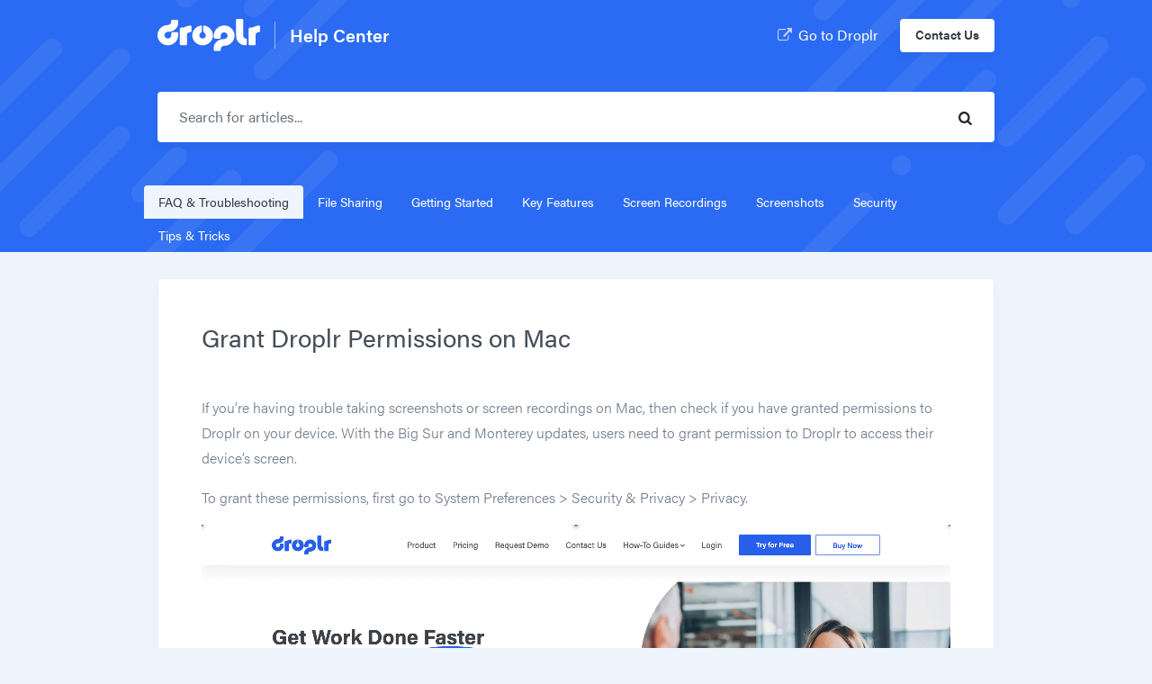

--- FILE ---
content_type: text/html; charset=UTF-8
request_url: https://help.droplr.com/faq-and-troubleshooting/grant-droplr-permissions-on-mac/
body_size: 6939
content:
<!DOCTYPE html>
<html lang="en-US">
<head>
    <link rel="dns-prefetch"
          href="https://use.typekit.net/iqx6flk.css"
          as="style"
          crossorigin>
    <link rel="preconnect"
          href="https://use.typekit.net/iqx6flk.css"
          as="style"
          crossorigin>
    <link rel="dns-prefetch"
          href="https://p.typekit.net/"
          as="font"
          crossorigin>
    <link rel="preconnect"
          href="https://p.typekit.net/"
          as="font"
          crossorigin>

          <!-- Google Tag Manager -->
    <script>
        setTimeout(function () {
            (function (w, d, s, l, i) {
                w[l] = w[l] || [];
                w[l].push({
                    'gtm.start':
                        new Date().getTime(), event: 'gtm.js'
                });
                var f = d.getElementsByTagName(s)[0],
                    j = d.createElement(s), dl = l != 'dataLayer' ? '&l=' + l : '';
                j.async = true;
                j.src =
                    'https://www.googletagmanager.com/gtm.js?id=' + i + dl;
                f.parentNode.insertBefore(j, f);
            })(window, document, 'script', 'dataLayer', 'GTM-WKC8M99');
        }, 250)</script>
    <!-- End Google Tag Manager -->
    <!-- Global site tag (gtag.js) - Google Analytics -->

    <meta charset="UTF-8">
    <meta name="viewport"
          content="width=device-width, initial-scale=1, shrink-to-fit=no">
    <link rel="profile"
          href="http://gmpg.org/xfn/11">
    <link rel="apple-touch-icon"
          sizes="180x180"
          href="/apple-touch-icon.png">
    <link rel="icon"
          type="image/png"
          sizes="32x32"
          href="/favicon-32x32.png">
    <link rel="icon"
          type="image/png"
          sizes="16x16"
          href="/favicon-16x16.png">
    <link rel="manifest"
          href="/site.webmanifest">
    <link rel="stylesheet"
          href="https://use.typekit.net/iqx6flk.css">
    <meta name='robots' content='index, follow, max-image-preview:large, max-snippet:-1, max-video-preview:-1' />

	<!-- This site is optimized with the Yoast SEO plugin v21.8.1 - https://yoast.com/wordpress/plugins/seo/ -->
	<title>Grant Droplr Permissions on Mac - Droplr Help</title>
	<link rel="canonical" href="https://help.droplr.com/faq-and-troubleshooting/grant-droplr-permissions-on-mac/" />
	<meta property="og:locale" content="en_US" />
	<meta property="og:type" content="article" />
	<meta property="og:title" content="Grant Droplr Permissions on Mac - Droplr Help" />
	<meta property="og:description" content="If you’re having trouble taking screenshots or screen recordings on Mac, then check if you have granted permissions to Droplr on your device. With the Big Sur and Monterey updates, users need to grant permission to Droplr to access their device’s screen. To grant these permissions, first go to System Preferences &gt; Security &amp; Privacy Read More" />
	<meta property="og:url" content="https://help.droplr.com/faq-and-troubleshooting/grant-droplr-permissions-on-mac/" />
	<meta property="og:site_name" content="Droplr Help" />
	<meta property="article:published_time" content="2022-03-15T15:53:33+00:00" />
	<meta property="article:modified_time" content="2022-05-12T14:59:12+00:00" />
	<meta name="author" content="Meli Taylor" />
	<meta name="twitter:card" content="summary_large_image" />
	<meta name="twitter:label1" content="Written by" />
	<meta name="twitter:data1" content="Meli Taylor" />
	<meta name="twitter:label2" content="Est. reading time" />
	<meta name="twitter:data2" content="1 minute" />
	<script type="application/ld+json" class="yoast-schema-graph">{"@context":"https://schema.org","@graph":[{"@type":"WebPage","@id":"https://help.droplr.com/faq-and-troubleshooting/grant-droplr-permissions-on-mac/","url":"https://help.droplr.com/faq-and-troubleshooting/grant-droplr-permissions-on-mac/","name":"Grant Droplr Permissions on Mac - Droplr Help","isPartOf":{"@id":"https://help.droplr.com/#website"},"datePublished":"2022-03-15T15:53:33+00:00","dateModified":"2022-05-12T14:59:12+00:00","author":{"@id":"https://help.droplr.com/#/schema/person/4c0fce5e958ccc0e285e4df6bacfaebb"},"breadcrumb":{"@id":"https://help.droplr.com/faq-and-troubleshooting/grant-droplr-permissions-on-mac/#breadcrumb"},"inLanguage":"en-US","potentialAction":[{"@type":"ReadAction","target":["https://help.droplr.com/faq-and-troubleshooting/grant-droplr-permissions-on-mac/"]}]},{"@type":"BreadcrumbList","@id":"https://help.droplr.com/faq-and-troubleshooting/grant-droplr-permissions-on-mac/#breadcrumb","itemListElement":[{"@type":"ListItem","position":1,"name":"Home","item":"https://help.droplr.com/"},{"@type":"ListItem","position":2,"name":"Grant Droplr Permissions on Mac"}]},{"@type":"WebSite","@id":"https://help.droplr.com/#website","url":"https://help.droplr.com/","name":"Droplr Help","description":"","potentialAction":[{"@type":"SearchAction","target":{"@type":"EntryPoint","urlTemplate":"https://help.droplr.com/?s={search_term_string}"},"query-input":"required name=search_term_string"}],"inLanguage":"en-US"},{"@type":"Person","@id":"https://help.droplr.com/#/schema/person/4c0fce5e958ccc0e285e4df6bacfaebb","name":"Meli Taylor","image":{"@type":"ImageObject","inLanguage":"en-US","@id":"https://help.droplr.com/#/schema/person/image/","url":"https://secure.gravatar.com/avatar/007adaf8e59853037f060db8c431002d?s=96&d=mm&r=g","contentUrl":"https://secure.gravatar.com/avatar/007adaf8e59853037f060db8c431002d?s=96&d=mm&r=g","caption":"Meli Taylor"},"url":"https://help.droplr.com/author/meli-taylor/"}]}</script>
	<!-- / Yoast SEO plugin. -->


<link rel="amphtml" href="https://help.droplr.com/faq-and-troubleshooting/grant-droplr-permissions-on-mac/amp/" /><meta name="generator" content="AMP for WP 1.1.7.1"/><link rel='dns-prefetch' href='//help.droplr.com' />
<link rel='dns-prefetch' href='//www.googletagmanager.com' />

<link rel='stylesheet' id='wp-block-library-css' href='https://help.droplr.com/wp-includes/css/dist/block-library/style.min.css?ver=6.2.8' type='text/css' media='all' />
<link rel='stylesheet' id='droplr-pricing-calculator-css' href='https://help.droplr.com/wp-content/plugins/custom/pricing-calculator.css?ver=1597956512' type='text/css' media='all' />
<link rel='stylesheet' id='classic-theme-styles-css' href='https://help.droplr.com/wp-includes/css/classic-themes.min.css?ver=6.2.8' type='text/css' media='all' />
<style id='global-styles-inline-css' type='text/css'>
body{--wp--preset--color--black: #000000;--wp--preset--color--cyan-bluish-gray: #abb8c3;--wp--preset--color--white: #ffffff;--wp--preset--color--pale-pink: #f78da7;--wp--preset--color--vivid-red: #cf2e2e;--wp--preset--color--luminous-vivid-orange: #ff6900;--wp--preset--color--luminous-vivid-amber: #fcb900;--wp--preset--color--light-green-cyan: #7bdcb5;--wp--preset--color--vivid-green-cyan: #00d084;--wp--preset--color--pale-cyan-blue: #8ed1fc;--wp--preset--color--vivid-cyan-blue: #0693e3;--wp--preset--color--vivid-purple: #9b51e0;--wp--preset--gradient--vivid-cyan-blue-to-vivid-purple: linear-gradient(135deg,rgba(6,147,227,1) 0%,rgb(155,81,224) 100%);--wp--preset--gradient--light-green-cyan-to-vivid-green-cyan: linear-gradient(135deg,rgb(122,220,180) 0%,rgb(0,208,130) 100%);--wp--preset--gradient--luminous-vivid-amber-to-luminous-vivid-orange: linear-gradient(135deg,rgba(252,185,0,1) 0%,rgba(255,105,0,1) 100%);--wp--preset--gradient--luminous-vivid-orange-to-vivid-red: linear-gradient(135deg,rgba(255,105,0,1) 0%,rgb(207,46,46) 100%);--wp--preset--gradient--very-light-gray-to-cyan-bluish-gray: linear-gradient(135deg,rgb(238,238,238) 0%,rgb(169,184,195) 100%);--wp--preset--gradient--cool-to-warm-spectrum: linear-gradient(135deg,rgb(74,234,220) 0%,rgb(151,120,209) 20%,rgb(207,42,186) 40%,rgb(238,44,130) 60%,rgb(251,105,98) 80%,rgb(254,248,76) 100%);--wp--preset--gradient--blush-light-purple: linear-gradient(135deg,rgb(255,206,236) 0%,rgb(152,150,240) 100%);--wp--preset--gradient--blush-bordeaux: linear-gradient(135deg,rgb(254,205,165) 0%,rgb(254,45,45) 50%,rgb(107,0,62) 100%);--wp--preset--gradient--luminous-dusk: linear-gradient(135deg,rgb(255,203,112) 0%,rgb(199,81,192) 50%,rgb(65,88,208) 100%);--wp--preset--gradient--pale-ocean: linear-gradient(135deg,rgb(255,245,203) 0%,rgb(182,227,212) 50%,rgb(51,167,181) 100%);--wp--preset--gradient--electric-grass: linear-gradient(135deg,rgb(202,248,128) 0%,rgb(113,206,126) 100%);--wp--preset--gradient--midnight: linear-gradient(135deg,rgb(2,3,129) 0%,rgb(40,116,252) 100%);--wp--preset--duotone--dark-grayscale: url('#wp-duotone-dark-grayscale');--wp--preset--duotone--grayscale: url('#wp-duotone-grayscale');--wp--preset--duotone--purple-yellow: url('#wp-duotone-purple-yellow');--wp--preset--duotone--blue-red: url('#wp-duotone-blue-red');--wp--preset--duotone--midnight: url('#wp-duotone-midnight');--wp--preset--duotone--magenta-yellow: url('#wp-duotone-magenta-yellow');--wp--preset--duotone--purple-green: url('#wp-duotone-purple-green');--wp--preset--duotone--blue-orange: url('#wp-duotone-blue-orange');--wp--preset--font-size--small: 13px;--wp--preset--font-size--medium: 20px;--wp--preset--font-size--large: 36px;--wp--preset--font-size--x-large: 42px;--wp--preset--spacing--20: 0.44rem;--wp--preset--spacing--30: 0.67rem;--wp--preset--spacing--40: 1rem;--wp--preset--spacing--50: 1.5rem;--wp--preset--spacing--60: 2.25rem;--wp--preset--spacing--70: 3.38rem;--wp--preset--spacing--80: 5.06rem;--wp--preset--shadow--natural: 6px 6px 9px rgba(0, 0, 0, 0.2);--wp--preset--shadow--deep: 12px 12px 50px rgba(0, 0, 0, 0.4);--wp--preset--shadow--sharp: 6px 6px 0px rgba(0, 0, 0, 0.2);--wp--preset--shadow--outlined: 6px 6px 0px -3px rgba(255, 255, 255, 1), 6px 6px rgba(0, 0, 0, 1);--wp--preset--shadow--crisp: 6px 6px 0px rgba(0, 0, 0, 1);}:where(.is-layout-flex){gap: 0.5em;}body .is-layout-flow > .alignleft{float: left;margin-inline-start: 0;margin-inline-end: 2em;}body .is-layout-flow > .alignright{float: right;margin-inline-start: 2em;margin-inline-end: 0;}body .is-layout-flow > .aligncenter{margin-left: auto !important;margin-right: auto !important;}body .is-layout-constrained > .alignleft{float: left;margin-inline-start: 0;margin-inline-end: 2em;}body .is-layout-constrained > .alignright{float: right;margin-inline-start: 2em;margin-inline-end: 0;}body .is-layout-constrained > .aligncenter{margin-left: auto !important;margin-right: auto !important;}body .is-layout-constrained > :where(:not(.alignleft):not(.alignright):not(.alignfull)){max-width: var(--wp--style--global--content-size);margin-left: auto !important;margin-right: auto !important;}body .is-layout-constrained > .alignwide{max-width: var(--wp--style--global--wide-size);}body .is-layout-flex{display: flex;}body .is-layout-flex{flex-wrap: wrap;align-items: center;}body .is-layout-flex > *{margin: 0;}:where(.wp-block-columns.is-layout-flex){gap: 2em;}.has-black-color{color: var(--wp--preset--color--black) !important;}.has-cyan-bluish-gray-color{color: var(--wp--preset--color--cyan-bluish-gray) !important;}.has-white-color{color: var(--wp--preset--color--white) !important;}.has-pale-pink-color{color: var(--wp--preset--color--pale-pink) !important;}.has-vivid-red-color{color: var(--wp--preset--color--vivid-red) !important;}.has-luminous-vivid-orange-color{color: var(--wp--preset--color--luminous-vivid-orange) !important;}.has-luminous-vivid-amber-color{color: var(--wp--preset--color--luminous-vivid-amber) !important;}.has-light-green-cyan-color{color: var(--wp--preset--color--light-green-cyan) !important;}.has-vivid-green-cyan-color{color: var(--wp--preset--color--vivid-green-cyan) !important;}.has-pale-cyan-blue-color{color: var(--wp--preset--color--pale-cyan-blue) !important;}.has-vivid-cyan-blue-color{color: var(--wp--preset--color--vivid-cyan-blue) !important;}.has-vivid-purple-color{color: var(--wp--preset--color--vivid-purple) !important;}.has-black-background-color{background-color: var(--wp--preset--color--black) !important;}.has-cyan-bluish-gray-background-color{background-color: var(--wp--preset--color--cyan-bluish-gray) !important;}.has-white-background-color{background-color: var(--wp--preset--color--white) !important;}.has-pale-pink-background-color{background-color: var(--wp--preset--color--pale-pink) !important;}.has-vivid-red-background-color{background-color: var(--wp--preset--color--vivid-red) !important;}.has-luminous-vivid-orange-background-color{background-color: var(--wp--preset--color--luminous-vivid-orange) !important;}.has-luminous-vivid-amber-background-color{background-color: var(--wp--preset--color--luminous-vivid-amber) !important;}.has-light-green-cyan-background-color{background-color: var(--wp--preset--color--light-green-cyan) !important;}.has-vivid-green-cyan-background-color{background-color: var(--wp--preset--color--vivid-green-cyan) !important;}.has-pale-cyan-blue-background-color{background-color: var(--wp--preset--color--pale-cyan-blue) !important;}.has-vivid-cyan-blue-background-color{background-color: var(--wp--preset--color--vivid-cyan-blue) !important;}.has-vivid-purple-background-color{background-color: var(--wp--preset--color--vivid-purple) !important;}.has-black-border-color{border-color: var(--wp--preset--color--black) !important;}.has-cyan-bluish-gray-border-color{border-color: var(--wp--preset--color--cyan-bluish-gray) !important;}.has-white-border-color{border-color: var(--wp--preset--color--white) !important;}.has-pale-pink-border-color{border-color: var(--wp--preset--color--pale-pink) !important;}.has-vivid-red-border-color{border-color: var(--wp--preset--color--vivid-red) !important;}.has-luminous-vivid-orange-border-color{border-color: var(--wp--preset--color--luminous-vivid-orange) !important;}.has-luminous-vivid-amber-border-color{border-color: var(--wp--preset--color--luminous-vivid-amber) !important;}.has-light-green-cyan-border-color{border-color: var(--wp--preset--color--light-green-cyan) !important;}.has-vivid-green-cyan-border-color{border-color: var(--wp--preset--color--vivid-green-cyan) !important;}.has-pale-cyan-blue-border-color{border-color: var(--wp--preset--color--pale-cyan-blue) !important;}.has-vivid-cyan-blue-border-color{border-color: var(--wp--preset--color--vivid-cyan-blue) !important;}.has-vivid-purple-border-color{border-color: var(--wp--preset--color--vivid-purple) !important;}.has-vivid-cyan-blue-to-vivid-purple-gradient-background{background: var(--wp--preset--gradient--vivid-cyan-blue-to-vivid-purple) !important;}.has-light-green-cyan-to-vivid-green-cyan-gradient-background{background: var(--wp--preset--gradient--light-green-cyan-to-vivid-green-cyan) !important;}.has-luminous-vivid-amber-to-luminous-vivid-orange-gradient-background{background: var(--wp--preset--gradient--luminous-vivid-amber-to-luminous-vivid-orange) !important;}.has-luminous-vivid-orange-to-vivid-red-gradient-background{background: var(--wp--preset--gradient--luminous-vivid-orange-to-vivid-red) !important;}.has-very-light-gray-to-cyan-bluish-gray-gradient-background{background: var(--wp--preset--gradient--very-light-gray-to-cyan-bluish-gray) !important;}.has-cool-to-warm-spectrum-gradient-background{background: var(--wp--preset--gradient--cool-to-warm-spectrum) !important;}.has-blush-light-purple-gradient-background{background: var(--wp--preset--gradient--blush-light-purple) !important;}.has-blush-bordeaux-gradient-background{background: var(--wp--preset--gradient--blush-bordeaux) !important;}.has-luminous-dusk-gradient-background{background: var(--wp--preset--gradient--luminous-dusk) !important;}.has-pale-ocean-gradient-background{background: var(--wp--preset--gradient--pale-ocean) !important;}.has-electric-grass-gradient-background{background: var(--wp--preset--gradient--electric-grass) !important;}.has-midnight-gradient-background{background: var(--wp--preset--gradient--midnight) !important;}.has-small-font-size{font-size: var(--wp--preset--font-size--small) !important;}.has-medium-font-size{font-size: var(--wp--preset--font-size--medium) !important;}.has-large-font-size{font-size: var(--wp--preset--font-size--large) !important;}.has-x-large-font-size{font-size: var(--wp--preset--font-size--x-large) !important;}
.wp-block-navigation a:where(:not(.wp-element-button)){color: inherit;}
:where(.wp-block-columns.is-layout-flex){gap: 2em;}
.wp-block-pullquote{font-size: 1.5em;line-height: 1.6;}
</style>
<link rel='stylesheet' id='easy_author_image-css' href='https://help.droplr.com/wp-content/plugins/easy-author-image/css/easy-author-image.css?ver=6.2.8' type='text/css' media='all' />
<link rel='stylesheet' id='bodhi-svgs-attachment-css' href='https://help.droplr.com/wp-content/plugins/svg-support/css/svgs-attachment.css' type='text/css' media='all' />
<link rel='stylesheet' id='child-understrap-styles-css' href='https://help.droplr.com/wp-content/themes/understrap-child-help/css/child-theme.min.css?ver=0.5.5' type='text/css' media='all' />
<script type='text/javascript' src='https://help.droplr.com/wp-includes/js/jquery/jquery.min.js?ver=3.6.4' id='jquery-core-js'></script>
<link rel="https://api.w.org/" href="https://help.droplr.com/wp-json/" /><link rel="alternate" type="application/json" href="https://help.droplr.com/wp-json/wp/v2/posts/869" /><link rel="EditURI" type="application/rsd+xml" title="RSD" href="https://help.droplr.com/xmlrpc.php?rsd" />
<link rel="wlwmanifest" type="application/wlwmanifest+xml" href="https://help.droplr.com/wp-includes/wlwmanifest.xml" />
<meta name="generator" content="WordPress 6.2.8" />
<link rel='shortlink' href='https://help.droplr.com/?p=869' />
<link rel="alternate" type="application/json+oembed" href="https://help.droplr.com/wp-json/oembed/1.0/embed?url=https%3A%2F%2Fhelp.droplr.com%2Ffaq-and-troubleshooting%2Fgrant-droplr-permissions-on-mac%2F" />
<link rel="alternate" type="text/xml+oembed" href="https://help.droplr.com/wp-json/oembed/1.0/embed?url=https%3A%2F%2Fhelp.droplr.com%2Ffaq-and-troubleshooting%2Fgrant-droplr-permissions-on-mac%2F&#038;format=xml" />
<meta name="generator" content="Site Kit by Google 1.165.0" /><link rel="pingback" href="https://help.droplr.com/xmlrpc.php">
<meta name="mobile-web-app-capable" content="yes">
<meta name="apple-mobile-web-app-capable" content="yes">
<meta name="apple-mobile-web-app-title" content="Droplr Help - ">
<script async src="https://www.googletagmanager.com/gtag/js?id=G-T3JZMR1JJN"></script>
<script>
  window.dataLayer = window.dataLayer || [];
  function gtag(){dataLayer.push(arguments);}
  gtag('js', new Date());

  gtag('config', 'G-T3JZMR1JJN');
</script>
</head>

<body class="post-template-default single single-post postid-869 single-format-standard wp-embed-responsive group-blog">
<!-- Google Tag Manager (noscript) zagorka-->
<noscript>
    <iframe src="https://www.googletagmanager.com/ns.html?id=GTM-WKC8M99"
            height="0"
            width="0"
            style="display:none;visibility:hidden"></iframe>
</noscript>
<!-- End Google Tag Manager (noscript) -->
<svg xmlns="http://www.w3.org/2000/svg" viewBox="0 0 0 0" width="0" height="0" focusable="false" role="none" style="visibility: hidden; position: absolute; left: -9999px; overflow: hidden;" ><defs><filter id="wp-duotone-dark-grayscale"><feColorMatrix color-interpolation-filters="sRGB" type="matrix" values=" .299 .587 .114 0 0 .299 .587 .114 0 0 .299 .587 .114 0 0 .299 .587 .114 0 0 " /><feComponentTransfer color-interpolation-filters="sRGB" ><feFuncR type="table" tableValues="0 0.49803921568627" /><feFuncG type="table" tableValues="0 0.49803921568627" /><feFuncB type="table" tableValues="0 0.49803921568627" /><feFuncA type="table" tableValues="1 1" /></feComponentTransfer><feComposite in2="SourceGraphic" operator="in" /></filter></defs></svg><svg xmlns="http://www.w3.org/2000/svg" viewBox="0 0 0 0" width="0" height="0" focusable="false" role="none" style="visibility: hidden; position: absolute; left: -9999px; overflow: hidden;" ><defs><filter id="wp-duotone-grayscale"><feColorMatrix color-interpolation-filters="sRGB" type="matrix" values=" .299 .587 .114 0 0 .299 .587 .114 0 0 .299 .587 .114 0 0 .299 .587 .114 0 0 " /><feComponentTransfer color-interpolation-filters="sRGB" ><feFuncR type="table" tableValues="0 1" /><feFuncG type="table" tableValues="0 1" /><feFuncB type="table" tableValues="0 1" /><feFuncA type="table" tableValues="1 1" /></feComponentTransfer><feComposite in2="SourceGraphic" operator="in" /></filter></defs></svg><svg xmlns="http://www.w3.org/2000/svg" viewBox="0 0 0 0" width="0" height="0" focusable="false" role="none" style="visibility: hidden; position: absolute; left: -9999px; overflow: hidden;" ><defs><filter id="wp-duotone-purple-yellow"><feColorMatrix color-interpolation-filters="sRGB" type="matrix" values=" .299 .587 .114 0 0 .299 .587 .114 0 0 .299 .587 .114 0 0 .299 .587 .114 0 0 " /><feComponentTransfer color-interpolation-filters="sRGB" ><feFuncR type="table" tableValues="0.54901960784314 0.98823529411765" /><feFuncG type="table" tableValues="0 1" /><feFuncB type="table" tableValues="0.71764705882353 0.25490196078431" /><feFuncA type="table" tableValues="1 1" /></feComponentTransfer><feComposite in2="SourceGraphic" operator="in" /></filter></defs></svg><svg xmlns="http://www.w3.org/2000/svg" viewBox="0 0 0 0" width="0" height="0" focusable="false" role="none" style="visibility: hidden; position: absolute; left: -9999px; overflow: hidden;" ><defs><filter id="wp-duotone-blue-red"><feColorMatrix color-interpolation-filters="sRGB" type="matrix" values=" .299 .587 .114 0 0 .299 .587 .114 0 0 .299 .587 .114 0 0 .299 .587 .114 0 0 " /><feComponentTransfer color-interpolation-filters="sRGB" ><feFuncR type="table" tableValues="0 1" /><feFuncG type="table" tableValues="0 0.27843137254902" /><feFuncB type="table" tableValues="0.5921568627451 0.27843137254902" /><feFuncA type="table" tableValues="1 1" /></feComponentTransfer><feComposite in2="SourceGraphic" operator="in" /></filter></defs></svg><svg xmlns="http://www.w3.org/2000/svg" viewBox="0 0 0 0" width="0" height="0" focusable="false" role="none" style="visibility: hidden; position: absolute; left: -9999px; overflow: hidden;" ><defs><filter id="wp-duotone-midnight"><feColorMatrix color-interpolation-filters="sRGB" type="matrix" values=" .299 .587 .114 0 0 .299 .587 .114 0 0 .299 .587 .114 0 0 .299 .587 .114 0 0 " /><feComponentTransfer color-interpolation-filters="sRGB" ><feFuncR type="table" tableValues="0 0" /><feFuncG type="table" tableValues="0 0.64705882352941" /><feFuncB type="table" tableValues="0 1" /><feFuncA type="table" tableValues="1 1" /></feComponentTransfer><feComposite in2="SourceGraphic" operator="in" /></filter></defs></svg><svg xmlns="http://www.w3.org/2000/svg" viewBox="0 0 0 0" width="0" height="0" focusable="false" role="none" style="visibility: hidden; position: absolute; left: -9999px; overflow: hidden;" ><defs><filter id="wp-duotone-magenta-yellow"><feColorMatrix color-interpolation-filters="sRGB" type="matrix" values=" .299 .587 .114 0 0 .299 .587 .114 0 0 .299 .587 .114 0 0 .299 .587 .114 0 0 " /><feComponentTransfer color-interpolation-filters="sRGB" ><feFuncR type="table" tableValues="0.78039215686275 1" /><feFuncG type="table" tableValues="0 0.94901960784314" /><feFuncB type="table" tableValues="0.35294117647059 0.47058823529412" /><feFuncA type="table" tableValues="1 1" /></feComponentTransfer><feComposite in2="SourceGraphic" operator="in" /></filter></defs></svg><svg xmlns="http://www.w3.org/2000/svg" viewBox="0 0 0 0" width="0" height="0" focusable="false" role="none" style="visibility: hidden; position: absolute; left: -9999px; overflow: hidden;" ><defs><filter id="wp-duotone-purple-green"><feColorMatrix color-interpolation-filters="sRGB" type="matrix" values=" .299 .587 .114 0 0 .299 .587 .114 0 0 .299 .587 .114 0 0 .299 .587 .114 0 0 " /><feComponentTransfer color-interpolation-filters="sRGB" ><feFuncR type="table" tableValues="0.65098039215686 0.40392156862745" /><feFuncG type="table" tableValues="0 1" /><feFuncB type="table" tableValues="0.44705882352941 0.4" /><feFuncA type="table" tableValues="1 1" /></feComponentTransfer><feComposite in2="SourceGraphic" operator="in" /></filter></defs></svg><svg xmlns="http://www.w3.org/2000/svg" viewBox="0 0 0 0" width="0" height="0" focusable="false" role="none" style="visibility: hidden; position: absolute; left: -9999px; overflow: hidden;" ><defs><filter id="wp-duotone-blue-orange"><feColorMatrix color-interpolation-filters="sRGB" type="matrix" values=" .299 .587 .114 0 0 .299 .587 .114 0 0 .299 .587 .114 0 0 .299 .587 .114 0 0 " /><feComponentTransfer color-interpolation-filters="sRGB" ><feFuncR type="table" tableValues="0.098039215686275 1" /><feFuncG type="table" tableValues="0 0.66274509803922" /><feFuncB type="table" tableValues="0.84705882352941 0.41960784313725" /><feFuncA type="table" tableValues="1 1" /></feComponentTransfer><feComposite in2="SourceGraphic" operator="in" /></filter></defs></svg><div class="site"
     id="page">
    <!-- ******************* The Navbar Area ******************* -->
    <div id="wrapper-navbar"
         class="bg-primary"
         itemscope
         itemtype="http://schema.org/WebSite"><!-- logic here to toggle nav color -->

        <a class="skip-link sr-only sr-only-focusable"
           href="#content">Skip to content</a>

        <nav class="navbar navbar-expand-xl py-2 py-lg-3">

                        <div class="container">
                
                <!-- Your site title as branding in the menu -->
                <a class="navbar-brand d-flex align-items-center"
                   rel="home"
                   href="https://help.droplr.com/"
                   title="Droplr Help"
                   itemprop="url">
                    <img src="https://help.droplr.com/wp-content/themes/understrap-child-help/img/logo-white.svg" width="114" height="36" alt="Droplr">
                    <div class="ml-3 pl-3 border-left text-white font-weight-medium">Help Center</div>
                </a>

                <!-- <button class="navbar-toggler p-2 border rounded" type="button" data-toggle="collapse" data-target="#navbarNavDropdown" aria-controls="navbarNavDropdown" aria-expanded="false" aria-label="Toggle navigation">
					<i class="navbar-toggler-icon icon-menu d-flex align-items-center justify-content-center" style="margin-left:4px"></i>
				</button> -->

                <!-- The WordPress Menu goes here -->
                <div id="navbarNavDropdown" class="collapse navbar-collapse"><ul id="main-menu" class="navbar-nav d-flex align-items-center ml-auto nav-index"><li itemscope="itemscope" itemtype="https://www.schema.org/SiteNavigationElement" id="menu-item-512" class="menu-item menu-item-type-custom menu-item-object-custom menu-item-512 nav-item"><a title="Go to Droplr" href="https://droplr.com" class="nav-link"><i class="icon-link-ext mr-1 pt-1 opacity-7"></i>Go to Droplr</a></li>
<li itemscope="itemscope" itemtype="https://www.schema.org/SiteNavigationElement" id="menu-item-9" class="ml-3 py-0 px-2 btn btn-white box-shadow menu-item menu-item-type-custom menu-item-object-custom menu-item-9 nav-item"><a title="Contact Us" href="https://droplr.com/contact-us/" class="nav-link">Contact Us</a></li>
</ul></div>                            </div><!-- .container -->
        
        </nav><!-- .site-navigation -->

    </div><!-- #wrapper-navbar end -->

    <header class="entry-header position-relative jumbotron jumbotron-fluid py-0 bg-primary">
        <div class="bg-pattern-1 position-absolute w-100"
             style="opacity:0.07"></div>
        <div class="container position-relative pt-2 pt-md-4">
            <div class="row text-center">
                <div class="col-12">
                    <form method="get"
                          id="searchform"
                          action="https://help.droplr.com/"
                          role="search">
                        <label class="sr-only"
                               for="s">Search for articles..</label>
                        <div class="input-group box-shadow">
                            <input class="field form-control h-auto p-3 pl-4 bg-white border-0 rounded-left"
                                   id="s"
                                   name="s"
                                   type="text"
                                   placeholder="Search for articles..."
                                   value="">
                            <span class="input-group-append d-flex align-items-center justify-content-center bg-white rounded-right">
								<input class="submit position-relative w-100 h-100"
                                       id="searchsubmit"
                                       name="submit"
                                       type="submit"
                                       value="Search">
								<i class="icon-search position-absolute"></i>
							</span>
                        </div>
                    </form>
                </div>
            </div>
            <div class="row pt-3 pt-md-5 justify-content-center"><ul class="categories nav">	<li class="cat-item cat-item-2 current-cat"><a aria-current="page" href="https://help.droplr.com/./faq-and-troubleshooting/">FAQ &amp; Troubleshooting</a>
</li>
	<li class="cat-item cat-item-3"><a href="https://help.droplr.com/./file-sharing/">File Sharing</a>
</li>
	<li class="cat-item cat-item-4"><a href="https://help.droplr.com/./getting-started/">Getting Started</a>
</li>
	<li class="cat-item cat-item-5"><a href="https://help.droplr.com/./key-features/">Key Features</a>
</li>
	<li class="cat-item cat-item-6"><a href="https://help.droplr.com/./screencasts/">Screen Recordings</a>
</li>
	<li class="cat-item cat-item-7"><a href="https://help.droplr.com/./screenshots/">Screenshots</a>
</li>
	<li class="cat-item cat-item-8"><a href="https://help.droplr.com/./security/">Security</a>
</li>
	<li class="cat-item cat-item-9"><a href="https://help.droplr.com/./tips-and-tricks/">Tips &amp; Tricks</a>
</li>
</ul></div>        </div><!-- .container -->
    </header><!-- .entry-header -->

<div class="wrapper px-3 px-md-0 pb-5" id="single-wrapper">

    
	<div class="container px-0 px-md-3" id="content" tabindex="-1">

		<div class="row no-gutters bg-white p-3 p-md-5 box-shadow rounded">

			<!-- Do the left sidebar check -->
			

<div class="col-md content-area" id="primary">

			<main class="site-main" id="main">

				
					
<article class="post-869 post type-post status-publish format-standard hentry category-faq-and-troubleshooting" id="post-869">

	<header class="entry-header">

		<h1 class="entry-title h3 font-weight-normal">Grant Droplr Permissions on Mac</h1>
	</header><!-- .entry-header -->

	
	<div class="entry-content mt-md-5">

		
<p>If you’re having trouble taking screenshots or screen recordings on Mac, then check if you have granted permissions to Droplr on your device. With the Big Sur and Monterey updates, users need to grant permission to Droplr to access their device’s screen.</p>



<p>To grant these permissions, first go to System Preferences &gt; Security &amp; Privacy &gt; Privacy.</p>



<figure class="wp-block-video"><video controls src="https://help.droplr.com/wp-content/uploads/sites/2/2022/03/permissions.mov"></video></figure>



<p>To grant Droplr permission to take screenshots and screen recordings, click on “Camera” and check the box next to Droplr. You can additionally grant permission to take screen recordings by clicking on “Screen Recording” and checking the box next to Droplr. To grant Droplr permission to record audio, click on “Microphone” and check the box next to Droplr.</p>



<p>If you cannot find the option for Droplr under your permissions, then go back to your Droplr application. Click on &#8220;Screencast as HD video&#8221;, then select &#8220;allow&#8221; on the pop-up window asking whether to grant Droplr permission to your device.</p>



<p>If you are still having trouble after granting Droplr these permissions, contact our live support for more assistance.</p>

		
	</div><!-- .entry-content -->

</article><!-- #post-## -->

							<nav class="container navigation post-navigation mt-4 pt-3 border-top">
			<h2 class="sr-only">Post navigation</h2>
			<div class="row nav-links justify-content-between text-14">
				<span class="nav-previous font-weight-medium"><a href="https://help.droplr.com/key-features/how-to-use-droplrs-ios-app/" rel="prev"><i class="icon-right-small"></i>&nbsp;How to Use Droplr’s iOS App</a></span><span class="nav-next font-weight-medium"><a href="https://help.droplr.com/security/setting-up-an-okta-saml-connection-to-droplr/" rel="next">Setting up an Okta SAML connection to Droplr&nbsp;<i class="icon-right-small"></i></a></span>			</div><!-- .nav-links -->
		</nav><!-- .navigation -->
		
				
			</main><!-- #main -->

			<!-- Do the right sidebar check -->
			
</div><!-- #closing the primary container from /global-templates/left-sidebar-check.php -->



	

		</div><!-- .row -->

	</div><!-- #content -->

</div><!-- #single-wrapper -->


    <div class="bottom-cta-wrapper position-relative container-fluid bg-white">
        <div class="container py-5">
            <div class="row">
                <div class="col-4 col-lg-2 mb-4 mb-md-0 pr-4">
                    <img src="https://droplr.com/wp-content/uploads/2020/02/capterra-rating.svg"
                         alt="Capterra Rating"
                         width="300"
                         height="150">
                </div>
                <div class="col-4 col-lg-2 mb-4 mb-md-0 px-4">
                    <img src="https://droplr.com/wp-content/uploads/2020/02/getapp-rating.svg"
                         alt="GetApp Rating"
                         width="300"
                         height="150">
                </div>
                <div class="col-4 col-lg-2 mb-4 mb-md-0 px-4">
                    <img src="https://droplr.com/wp-content/uploads/2020/02/g2-rating.svg"
                         alt="G2 Rating"
                         width="300"
                         height="150">
                </div>
                <div class="col-4 col-lg-2 px-4">
                    <img src="https://droplr.com/wp-content/uploads/2020/02/software-advice-rating.svg"
                         alt="Software Advice Rating"
                         width="300"
                         height="150">
                </div>
                <div class="col-4 col-lg-2 px-4">
                    <img src="https://droplr.com/wp-content/uploads/2020/02/trustradius-rating.svg"
                         alt="TrustRadius Rating"
                         width="300"
                         height="150">
                </div>
                <div class="col-4 col-lg-2 pl-4">
                    <img src="https://droplr.com/wp-content/uploads/2020/02/cnet-rating.svg"
                         alt="CNET Rating"
                         width="300"
                         height="150">
                </div>
            </div>
        </div>
    </div>



<div class="wrapper"
     id="wrapper-footer">

    <div class="container">

        <div class="row">

            <div class="col-md-12">

                <footer class="site-footer"
                        id="colophon">

                    <div class="site-info">

                        <div class="row"><div class="col-6 px-0 text-muted text-14 opacity-7">Droplr ©2020. All rights reserved.</div><div class="col-6 px-0 text-right"><a href="https://droplr.com/terms/" class="mr-3 text-muted text-14 opacity-7">Terms & Conditions</a><a href="https://droplr.com/privacy/" class="mr-3 text-muted text-14 opacity-7">Privacy</a><a href="/security/" class="text-muted text-14 opacity-7">Security</a></div></div>
                    </div><!-- .site-info -->

                </footer><!-- #colophon -->

            </div><!--col end -->

        </div><!-- row end -->

    </div><!-- container end -->

</div><!-- wrapper end -->

</div><!-- #page we need this extra closing tag here -->

<script type='text/javascript' src='https://help.droplr.com/wp-content/themes/understrap-child-help/js/child-theme.min.js?ver=0.5.5' id='child-understrap-scripts-js'></script>

</body>

</html>

<!-- This website is like a Rocket, isn't it? Performance optimized by WP Rocket. Learn more: https://wp-rocket.me -->

--- FILE ---
content_type: text/css; charset=UTF-8
request_url: https://help.droplr.com/wp-content/plugins/custom/pricing-calculator.css?ver=1597956512
body_size: 974
content:
.droplrpc-price-comparison {
  display: flex;
  justify-content: center;
  align-items: stretch;
  width: 100%;
  font-family: 'Lato', sans-serif;
  position: relative;
  right: 20%;
}

.droplrpc-price-column {
  background-color: white;
  box-shadow: 0 7px 30px rgba(52, 31, 97, 0.1);
  padding: .5rem;
  flex-grow: 1;
  flex-basis: 0;
  min-width: 20%;
  border-radius: 8px;
}

.droplrpc-price-column.droplrpc-settings {
  min-width: 41%;
}

.droplrpc-price-header {
  display: flex;
  flex-direction: column;
  align-items: center;
  font-family: 'Lato', sans-serif;
  font-weight: 100;
  height: 7rem;
  justify-content: space-between;
}

.droplrpc-price {
  font-size: 2rem;
  display: flex;
  width: 100%;
  justify-content: center;
  border-radius: 8px;
  background: linear-gradient(180deg, #53d5a8 0, #30c592);
}

.droplrpc-cent {
  font-size: 1rem;
  align-self: flex-end;
  margin-bottom: .4rem;
}

.droplrpc-dollar-sign {
  font-size: 1rem;
  margin-top: .25rem;
  margin-right: .1rem;
}

.droplrpc-per-month {
  font-size: .75rem;
  align-self: flex-end;
  margin-bottom: .25rem;
  text-transform: uppercase;
}

.droplrpc-plan-name {
  font-size: .7rem;
  margin-bottom: 0;
  font-weight: bold;
}

.droplrpc-divider {
  height: 1px;
  width: 100%;
  background-color: rgba(0, 0, 0, .2);
  margin-bottom: 0rem;
}

.droplrpc-divider-bold {
  height: 4px;
  width: 100%;
  border-radius: 8px;
  background: black;
}

.droplrpc-divider-slant {
  height: 1px;
  width: 40px;
  background: black;
  transform: rotate(110deg);
}

.droplrpc-seats {
  display: flex;
  flex-direction: column;
}

.droplrpc-seats2 {
  display: flex;
  flex-direction: row;
  justify-content: flex-end;
}

.droplrpc-feature {
  display: flex;
  justify-content: center;
  align-items: center;
  margin: .5rem;
  font-size: 1rem;
  height: 1.5rem;
}

.droplrpc-user-count {
  margin-bottom: 0;
}

.droplrpc-feature img {
  height: 1.1em;
  width: 1.1em;
}

.droplrpc-feature.droplrpc-settings img {
  height: 1.1rem;
  width: 1.1rem;
}

.droplrpc-feature.droplrpc-settings {
  margin-top: 0;
  font-size: .8rem;
  justify-content: space-between;
}

.droplrpc-feature.droplrpc-settings.droplrpc-advanced {
  margin-top: .5rem;
}

.droplrpc-os, .droplrpc-checkbox-os {
  display: flex;
}

.droplrpc-checkbox-os {
  flex-direction: column;
  align-items: center;
}

.droplrpc-title {
  text-align: center;
  font-size: .7rem;
  margin-top: 0;
  margin-bottom: .5rem;
  border-bottom-left-radius: 8px;
  border-bottom-right-radius: 8px;
  background: #9DC7FF;
}

.droplrpc-container-row {
  display: flex;
  flex-direction: row;
  justify-content: space-evenly;
}

.droplrpc-slidecontainer {
  width: 100%
}

.droplrpc-container-column {
  display: flex;
  flex-direction: column;
  width: 100%;
}

.droplrpc-feature.droplrpc-inactive {
  color: #999;
  text-decoration-line: line-through;
}

.droplrpc-logo {
  display: flex;
  align-items: center;
  margin-top: auto;
}

.droplrpc-logo img {
  max-height: 2rem;
  width: 100%;
}

.droplrpc-switch {
  margin-top: .5rem;
  position: relative;
  display: inline-block;
  width: 2em;
  height: 1em;
}

.droplrpc-switch input {
  opacity: 0;
  width: 0;
  height: 0;
}

.droplrpc-slider {
  position: absolute;
  cursor: pointer;
  top: 0;
  left: 0;
  right: 0;
  bottom: 0;
  background-color: #ccc;
  -webkit-transition: .4s;
  transition: .4s;
}

.droplrpc-slider:before {
  position: absolute;
  content: "";
  height: 1em;
  width: 1em;
  background-color: white;
  -webkit-transition: .4s;
  transition: .4s;
}

input:checked + .droplrpc-slider {
  background-color: lightgreen;
}

input:focus + .droplrpc-slider {
  box-shadow: 0 0 1px lightgrey;
}

input:checked + .droplrpc-slider:before {
  -webkit-transform: translateX(1em);
  -ms-transform: translateX(1em);
  transform: translateX(1em);
}

.droplrpc-slider.droplrpc-round {
  border-radius: 35px;
}

.droplrpc-slider.droplrpc-round:before {
  border-radius: 50%;
}

.droplrpc-btn {
  font-size: 1.2rem;
  border-radius: 8px;
  box-shadow:1px 1px 1px 1px grey;
  padding: .5rem;
  text-align: center;
  -webkit-transition: background 600ms ease, color 600ms ease;
  transition: background 600ms ease, color 600ms ease;
  cursor: pointer;
  min-width: 60px;
}

.droplrpc-toggle.droplrpc-toggle-left + label {
  border-top-right-radius: 0;
  border-bottom-right-radius: 0;
}
.droplrpc-toggle.droplrpc-toggle-right + label {
  border-top-left-radius: 0;
  border-bottom-left-radius: 0;
}

.droplrpc-toggle, .droplrpc-toggle-os {
  display: none;
}

.droplrpc-toggle-advanced {
  visibility: hidden;
}

.droplrpc-toggle:checked + label {
  background: linear-gradient(180deg, #53d5a8 0, #30c592);
  cursor: default;
  color: #fff;
  -webkit-transition: color 200ms;
  transition: color 200ms;
}

.droplrpc-slider-user {
  width: 100%;
  -webkit-appearance: none;
  height: 5px;
  border-radius: 5px;  
  background: #d3d3d3;
  outline: none;
  opacity: 0.7;
  -webkit-transition: .2s;
  transition: opacity .2s;
}

.droplrpc-slider-user::-webkit-slider-thumb {
  -webkit-appearance: none;
  appearance: none;
  width: 15px;
  height: 15px;
  border-radius: 50%; 
  background: #4CAF50;
  cursor: pointer;
}

.droplrpc-slider-user::-moz-range-thumb {
  width: 15px;
  height: 15px;
  border-radius: 50%;
  background: #4CAF50;
  cursor: pointer;
}

.droplrpc-demo, .droplrpc-demo-box {
  width: 3.5rem;
  height: 1.5rem;
  border-radius: 1.6rem;
  background: #e8edf5;
  border: 1px solid #DEE3EB;
  text-align: center;
}

.droplrpc-demo-box {
  margin-left: .5rem;
  background: none;
  border-radius: .3rem;
  box-shadow:1px 1px 1px 1px grey inset;  
}

.droplrpc-seats2 img {
  max-width: 1rem;
}

.droplrpc-top {
  transform: translateX(-1rem);
  transition: transform 0.5s;
  z-index: -1;
}

.droplrpc-bottom {
  transform: translateX(-2rem);
  transition: transform 0.5s;
  z-index: -1;
}

.droplrpc-feature .droplrpc-users {
  display: flex;
  flex-direction: column;
  align-items: center;
  height: 3rem;
}

#droplrpc-plan-type {
  text-align: center;
  font-size: .8rem;
}

.droplrpc-required-users {
  height: 3.5rem;
  max-height: 100%;
}

.droplrpc-required-os, .droplrpc-required-sc {
  height: 4rem;
  max-height: 100%;
}

.droplrpc-required-advanced {
  height: 3rem;
  max-height: 100%;
  margin-top: 0;
}

.droplrpc-hidden {
  max-height: 0;
  opacity: 0;
  visibility: collapse;
  -webkit-transition:height, 0.5s linear;
  -moz-transition: height, 0.5s linear;
  -ms-transition: height, 0.5s linear;
  -o-transition: height, 0.5s linear;
  transition: opacity 600ms, visibility 600ms, max-height 600ms;
}
.droplrpc-hidden.droplrpc-open {
  max-height: 300px;
  visibility: visible;
  opacity: 1;
  -webkit-transition:height, 0.5s linear;
  -moz-transition: height, 0.5s linear;
  -ms-transition: height, 0.5s linear;
  -o-transition: height, 0.5s linear;
  transition: opacity 600ms, visibility 600ms, max-height 600ms;
}

.droplrpc-drop-down-arrow {
  align-self: center;
  transform: rotate(-180deg);
}
.droplrpc-drop-down-arrow.droplrpc-open {
  transform: rotate(360deg);
}

.droplrpc-info {
  font-size: .6rem;
  text-align: center;
  margin-left: .2rem;
}

.droplrpc-warn {
  background: #ffff00;
}

.droplrpc-error {
  background: #e88161;
}

.droplrpc-annual-only {
  font-size: .6rem;
  margin-bottom: auto;
}

.droplrpc-annual-only-top {
  font-size: .6rem;
}

.droplrpc-disable-price {
  margin-bottom: 0;
  background: lightgrey;
}

.droplrpc-price-warn {
  margin-bottom: 0;
}

--- FILE ---
content_type: image/svg+xml
request_url: https://droplr.com/wp-content/uploads/2020/02/trustradius-rating.svg
body_size: 9760
content:
<?xml version="1.0" encoding="UTF-8"?> <!-- Generator: Adobe Illustrator 24.0.3, SVG Export Plug-In . SVG Version: 6.00 Build 0) --> <svg xmlns="http://www.w3.org/2000/svg" xmlns:xlink="http://www.w3.org/1999/xlink" version="1.1" id="layer" x="0px" y="0px" viewBox="0 0 650.2 324.1" style="enable-background:new 0 0 650.2 324.1;" xml:space="preserve"> <style type="text/css"> .st0{fill:#F8C427;} .st1{display:none;fill:#31313C;} .st2{display:none;} .st3{display:inline;fill:#009C9C;} .st4{display:inline;fill:#40E3E3;} .st5{display:inline;fill:#1ABAB8;} .st6{display:inline;fill:#87F0F0;} .st7{display:inline;fill:#17CFCF;} .st8{display:inline;fill:#31313C;} .st9{display:inline;fill:#FF492C;} .st10{fill:url(#SVGID_1_);} .st11{fill:url(#SVGID_2_);} .st12{fill:url(#SVGID_3_);} .st13{fill:url(#SVGID_4_);} .st14{fill:url(#SVGID_5_);} .st15{fill:url(#SVGID_6_);} .st16{fill:url(#SVGID_7_);} .st17{fill:#31313C;} .st18{display:inline;fill-rule:evenodd;clip-rule:evenodd;fill:#FD810B;} .st19{display:inline;fill-rule:evenodd;clip-rule:evenodd;fill:#2D284D;} .st20{display:inline;fill:#FF9D28;} .st21{display:inline;fill:#68C5ED;} .st22{display:inline;fill:#044D80;} .st23{display:inline;fill:#E54747;} .st24{display:inline;} .st25{fill:#044D80;} .st26{fill:#E6EBF0;} </style> <g transform="translate(0.000000,1222.000000) scale(0.100000,-0.100000)"> <path class="st0" d="M1658.3,9742.5c-6.6-1.8-11.8-5.5-15.3-10.7c-1.1-1.7-17.5-34.6-36.6-73.2c-19-38.5-41.3-84-49.6-100.8 l-15.1-30.8l-12.7-1.8c-211-30.9-210.7-30.9-213.9-32c-5.8-2-11.5-7.1-14.3-12.6c-4.3-8.5-4-17.8,1-26.1 c1.4-2.1,25.8-26.3,83.3-82.1c72.9-70.8,81.4-79.2,81.2-80.6c-0.2-0.8-2.2-12.8-4.6-26.8s-6.4-37.1-8.9-51.4 c-2.5-14.4-7.1-41.3-10.3-59.8c-3.1-18.4-7.7-44.7-10.1-58.3c-5.2-29.4-5.3-31.7-1.7-39.1c5.9-12.4,20.6-18.4,33-13.4 c1.8,0.8,48,24.8,102.7,53.5l99.4,52l46.2-24.1c25.4-13.3,70.3-36.8,99.6-52.1c29.4-15.4,54.7-28.4,56.3-29 c3.7-1.3,11.6-1.4,15.4-0.2c6.4,1.9,13.1,7.4,16,12.9c1.7,3.3,2.9,8.4,2.9,12.2c0,1.8-2.4,16.7-5.2,33.2 c-7.9,45.7-15,86.5-21.3,123.2c-3.2,18.4-7.1,41.1-8.8,50.7l-3,17.4l81.7,80c55.5,54.2,82.3,80.8,83.5,82.9 c2.5,4.1,3.6,7.5,3.9,12.2c0.9,11.9-7.2,23.7-18.6,26.9c-1.8,0.5-21.8,3.5-44.2,6.7c-22.5,3.1-59.4,8.3-81.9,11.6 c-22.5,3.2-49.8,7.1-60.8,8.7c-10.9,1.4-24.1,3.3-29.2,4.1c-5.2,0.7-9.8,1.5-10.2,1.9c-0.3,0.3-22.9,45.9-50.2,101.1 c-27.2,55.3-50.4,101.9-51.6,103.6c-2.5,3.7-7.5,7.5-12.1,9.3C1670,9743.3,1662.4,9743.7,1658.3,9742.5z"></path> </g> <g transform="translate(0.000000,1222.000000) scale(0.100000,-0.100000)"> <path class="st0" d="M2451.1,9742.5c-6.6-1.8-11.8-5.5-15.3-10.7c-1.1-1.7-17.5-34.6-36.6-73.2c-19-38.5-41.3-84-49.6-100.8 l-15.1-30.8l-12.7-1.8c-211-30.9-210.7-30.9-213.9-32c-5.8-2-11.5-7.1-14.3-12.6c-4.3-8.5-4-17.8,1-26.1 c1.4-2.1,25.8-26.3,83.3-82.1c72.9-70.8,81.4-79.2,81.2-80.6c-0.2-0.8-2.2-12.8-4.6-26.8c-2.4-13.9-6.4-37.1-8.9-51.4 c-2.5-14.4-7.1-41.3-10.3-59.8s-7.7-44.7-10.1-58.3c-5.2-29.4-5.3-31.7-1.7-39.1c5.9-12.4,20.6-18.4,33-13.4 c1.8,0.8,48,24.8,102.7,53.5l99.4,52l46.2-24.1c25.4-13.3,70.3-36.8,99.6-52.1c29.4-15.4,54.7-28.4,56.3-29 c3.7-1.3,11.6-1.4,15.4-0.2c6.4,1.9,13.1,7.4,16,12.9c1.7,3.3,2.9,8.4,2.9,12.2c0,1.8-2.4,16.7-5.2,33.2 c-7.9,45.7-15,86.5-21.3,123.2c-3.2,18.4-7.1,41.1-8.8,50.7l-3,17.4l81.7,80c55.5,54.2,82.3,80.8,83.5,82.9 c2.5,4.1,3.6,7.5,3.9,12.2c0.9,11.9-7.2,23.7-18.6,26.9c-1.8,0.5-21.8,3.5-44.2,6.7c-22.5,3.1-59.4,8.3-81.9,11.6 c-22.5,3.2-49.8,7.1-60.8,8.7c-10.9,1.4-24.1,3.3-29.2,4.1c-5.2,0.7-9.8,1.5-10.2,1.9c-0.3,0.3-22.9,45.9-50.1,101.1 c-27.2,55.3-50.4,101.9-51.6,103.6c-2.6,3.7-7.5,7.5-12.1,9.3C2462.8,9743.3,2455.1,9743.7,2451.1,9742.5z"></path> </g> <g transform="translate(0.000000,1222.000000) scale(0.100000,-0.100000)"> <path class="st0" d="M3243.9,9742.5c-6.6-1.8-11.8-5.5-15.3-10.7c-1.1-1.7-17.5-34.6-36.6-73.2c-19-38.5-41.3-84-49.6-100.8 l-15.1-30.8l-12.7-1.8c-211-30.9-210.7-30.9-213.9-32c-5.8-2-11.5-7.1-14.3-12.6c-4.3-8.5-4-17.8,1-26.1 c1.4-2.1,25.8-26.3,83.3-82.1c72.9-70.8,81.4-79.2,81.2-80.6c-0.2-0.8-2.2-12.8-4.6-26.8c-2.4-13.9-6.4-37.1-8.9-51.4 c-2.5-14.4-7.1-41.3-10.3-59.8s-7.7-44.7-10.1-58.3c-5.2-29.4-5.3-31.7-1.7-39.1c5.9-12.4,20.6-18.4,33-13.4 c1.8,0.8,48,24.8,102.7,53.5l99.4,52l46.2-24.1c25.4-13.3,70.3-36.8,99.6-52.1c29.4-15.4,54.7-28.4,56.3-29 c3.7-1.3,11.6-1.4,15.4-0.2c6.4,1.9,13.1,7.4,16,12.9c1.7,3.3,2.9,8.4,2.9,12.2c0,1.8-2.4,16.7-5.2,33.2 c-7.9,45.7-15,86.5-21.3,123.2c-3.2,18.4-7.1,41.1-8.8,50.7l-3,17.4l81.7,80c55.5,54.2,82.3,80.8,83.5,82.9 c2.5,4.1,3.6,7.5,3.9,12.2c0.9,11.9-7.2,23.7-18.6,26.9c-1.8,0.5-21.8,3.5-44.2,6.7c-22.5,3.1-59.4,8.3-81.9,11.6 c-22.5,3.2-49.8,7.1-60.8,8.7c-10.9,1.4-24.1,3.3-29.2,4.1c-5.2,0.7-9.8,1.5-10.2,1.9c-0.3,0.3-23,45.9-50.2,101.1 c-27.2,55.3-50.4,101.9-51.6,103.6c-2.6,3.7-7.5,7.5-12.1,9.3C3255.6,9743.3,3247.9,9743.7,3243.9,9742.5z"></path> </g> <g transform="translate(0.000000,1222.000000) scale(0.100000,-0.100000)"> <path class="st0" d="M4036.6,9742.5c-6.6-1.8-11.8-5.5-15.3-10.7c-1.1-1.7-17.5-34.6-36.6-73.2c-19-38.5-41.3-84-49.6-100.8 L3920,9527l-12.7-1.8c-211-30.9-210.7-30.9-213.9-32c-5.8-2-11.5-7.1-14.3-12.6c-4.3-8.5-4-17.8,1-26.1 c1.4-2.1,25.8-26.3,83.3-82.1c72.9-70.8,81.4-79.2,81.2-80.6c-0.2-0.8-2.2-12.8-4.6-26.8s-6.4-37.1-8.9-51.4 c-2.5-14.4-7.1-41.3-10.3-59.8s-7.7-44.7-10.1-58.3c-5.2-29.4-5.3-31.7-1.7-39.1c5.9-12.4,20.6-18.4,33-13.4 c1.8,0.8,48,24.8,102.7,53.5l99.5,52l46.2-24.1c25.4-13.3,70.3-36.8,99.6-52.1c29.4-15.4,54.7-28.4,56.3-29 c3.7-1.3,11.6-1.4,15.4-0.2c6.4,1.9,13.1,7.4,16,12.9c1.7,3.3,2.9,8.4,2.9,12.2c0,1.8-2.4,16.7-5.2,33.2 c-7.9,45.7-15,86.5-21.3,123.2c-3.2,18.4-7.1,41.1-8.8,50.7l-3,17.4l81.7,80c55.5,54.2,82.3,80.8,83.5,82.9 c2.5,4.1,3.6,7.5,3.9,12.2c0.9,11.9-7.2,23.7-18.6,26.9c-1.8,0.5-21.8,3.5-44.2,6.7c-22.5,3.1-59.4,8.3-81.9,11.6 c-22.5,3.2-49.8,7.1-60.8,8.7c-10.9,1.4-24.1,3.3-29.2,4.1c-5.2,0.7-9.8,1.5-10.2,1.9c-0.3,0.3-23,45.9-50.1,101.1 c-27.2,55.3-50.4,101.9-51.6,103.6c-2.6,3.7-7.5,7.5-12.1,9.3C4048.4,9743.3,4040.7,9743.7,4036.6,9742.5z"></path> </g> <path class="st1" d="M457.5,146.2c3.7,0,11,0,11,0v13.2c0,0-14.2,0-17.1,0c-5.5,0-11-2.7-9.4-2c-7.9-3.5-11-12.1-11.6-21.7V25.4 h17.9V53v0.2h17.1V66h-17.1v0.2V137C448.6,144,452.8,146.2,457.5,146.2z M357.4,136.1V75.6c-0.5-34.2,59.6-34.2,58.6,0.9v29 c0,1.8-1.5,3.2-3.2,3.2h-37.5V137c0.2,13.4,23.2,13.2,23.2,0v-13.5h17.7v12.7C417,171,356.9,170.2,357.4,136.1z M398.1,95.4V75.6 c0-13.2-22.8-13.2-23.2,0v19.7L398.1,95.4L398.1,95.4z M322.8,73.9c0-12.3-20.9-12-21.3,0.5v84.9h-25.9v-13.2h8.3v-80h-9.8v-13h25 v9.6c0,0,3.1-4.6,11-9c10.1-5.5,20.1,0,18.6-0.7c7.9,3.5,11,12.1,11.6,21.7v71.4h11.4v13.1H323L322.8,73.9z M252.1,0H265v209.6 h-12.9V0L252.1,0z M181.7,136.1V75.6c-0.5-34.2,59.6-34.2,58.6,0.9V87h-17.6l-0.2-11.4c0-13-22.6-12.7-23.2,0.5v60.8 c0.2,13.4,23.2,13.2,23.2,0v-13.5h17.7V136C241.2,171,181.1,170.2,181.7,136.1z"></path> <g class="st2"> <path class="st3" d="M193.6,95.6l-38.5-38.5c-1.3-1.2-3.3-1.2-4.6,0l-7.6,7.6l31,31c1.3,1.3,1.3,3.3,0,4.6l0,0l-31.8,31.8l7.6,7.6 c1.3,1.2,3.3,1.2,4.6,0l39.4-39.4C194.8,98.9,194.8,96.9,193.6,95.6"></path> <path class="st4" d="M128,59.9l-2.8-2.8c-1.3-1.2-3.3-1.2-4.6,0l-7.6,7.6l5,5l9.9,9.9l9.9-9.9L128,59.9z"></path> <path class="st4" d="M127,117.1l-9.9,9.9l-5,5l7.6,7.6c1.3,1.2,3.3,1.2,4.6,0l2.8-2.8l9.9-9.9L127,117.1z"></path> <path class="st5" d="M144,95.6c1.2,1.3,1.2,3.3,0,4.6l-16.9,16.9l9.9,9.9l26.8-26.8c1.3-1.3,1.3-3.3,0-4.6l0,0l-26-25.9l-9.9,9.9 L144,95.6z"></path> <path class="st6" d="M81.1,96.5l26.8-26.8L98,59.8L95.2,57c-1.3-1.2-3.3-1.2-4.6,0L51.2,96.5c-1.3,1.3-1.3,3.3,0,4.6l0,0l38.5,38.6 c1.3,1.2,3.3,1.2,4.6,0l2.8-2.8l9.9-9.9l-25.9-25.9C79.8,99.9,79.8,97.8,81.1,96.5L81.1,96.5"></path> <path class="st4" d="M111,96.5l11.8-11.8l-9.9-9.9l-5-5L81.1,96.6c-1.3,1.3-1.3,3.3,0,4.6l0,0l25.8,25.8l5-5l9.9-9.9l-10.9-10.9 C109.7,99.9,109.7,97.9,111,96.5"></path> <path class="st7" d="M111,101.1l10.9,10.9l11.8-11.8c1.3-1.3,1.3-3.3,0-4.6l0,0l-10.8-10.9l-11.8,11.8 C109.8,97.8,109.8,99.8,111,101.1"></path> <path class="st8" d="M224.5,87.4c0.1-4.4,1-8.7,2.6-12.7c1.5-3.7,3.8-7.1,6.7-9.9c3.1-2.9,6.8-5,10.8-6.4c4.9-1.6,10-2.4,15.1-2.3 c5.7-0.2,11.4,0.7,16.8,2.6c3.9,1.4,7.4,3.6,10.5,6.3c2.3,2.1,4.2,4.7,5.5,7.6c0.9,2.1,1.5,4.3,1.8,6.6c0.1,0.9-0.2,1.7-0.9,2.3 c-0.6,0.6-1.4,0.9-2.3,0.9h-9.4c-0.7,0-1.5-0.2-2-0.6s-0.8-0.8-1.1-1.3c-0.2-0.3-0.6-1-1.2-2c-0.9-1.2-1.9-2.3-3.1-3.3 c-1.7-1.3-3.6-2.3-5.6-3c-2.8-1-5.8-1.4-8.7-1.3c-5.1-0.3-10.1,1.4-14,4.7c-3.5,3.2-5.6,7.8-5.6,12.6c-0.2,2.9-0.2,6.1-0.2,9.5 s0,6.5,0.2,9.5c0.2,6.4,2.1,11.1,5.6,14c4,3.1,8.9,4.6,13.9,4.4c2.7,0,5.3-0.3,7.9-0.9c2.3-0.6,4.4-1.6,6.2-3 c1.8-1.5,3.2-3.4,4.1-5.5c1-2.7,1.5-5.5,1.5-8.4v-1h-14.2c-0.8,0-1.6-0.3-2.2-0.9s-0.9-1.4-0.9-2.2v-8.3c0-1.7,1.4-3.1,3.1-3.1 h26.8c1.7,0,3.1,1.4,3.1,3.1v12.8c0,4.4-0.7,8.7-2.2,12.9c-1.5,3.8-3.7,7.2-6.7,10.1c-3.2,3-6.9,5.3-11.1,6.7 c-10,3.1-20.8,3.1-30.8,0c-4-1.3-7.7-3.5-10.8-6.4c-2.9-2.8-5.1-6.3-6.6-10.1c-1.6-4.1-2.4-8.5-2.5-12.9c0-1.5-0.1-3.1-0.2-4.9 c0-1.8,0-3.6,0-5.5s0-3.7,0-5.5s0.1-3.4,0.2-4.9"></path> <path class="st8" d="M330.9,91.1c-2-0.1-3.9,0.3-5.8,1c-1.5,0.6-2.8,1.5-4,2.5c-1.1,1-1.9,2.2-2.5,3.5c-0.5,1.2-0.9,2.4-1.1,3.7 h26.3c-0.2-1.2-0.5-2.5-0.9-3.7c-0.4-1.3-1.1-2.5-2.1-3.5c-1.1-1.1-2.4-2-3.8-2.5C335,91.3,333,91,330.9,91.1 M302.4,108.5 c0-4.2,0.6-8.3,2-12.3c1.2-3.7,3.2-7.1,5.7-10.1c2.5-2.8,5.6-5.1,9-6.7c3.7-1.6,7.7-2.5,11.7-2.4c4-0.1,8,0.8,11.7,2.4 c3.5,1.5,6.6,3.7,9.1,6.5c2.5,2.7,4.5,5.9,5.8,9.4c1.4,3.6,2.1,7.5,2,11.3v5.2c0,1.7-1.4,3.1-3.1,3.1h-38.8c0,1.6,0.3,3.3,1.1,4.7 c0.7,1.3,1.8,2.5,3,3.4c1.3,1,2.7,1.7,4.3,2.1c1.6,0.5,3.3,0.7,5,0.7c2,0.1,4.1-0.2,6-0.8c1.4-0.4,2.7-1.1,3.8-1.9 c0.7-0.5,1.4-0.9,2.1-1.3c0.7-0.3,1.5-0.4,2.2-0.4h9.3c0.9,0,1.7,0.3,2.3,0.9c0.6,0.6,0.9,1.4,0.9,2.2c-0.3,1.5-0.9,3-1.8,4.2 c-1.4,2-3.1,3.7-5,5c-2.6,1.8-5.4,3.2-8.4,4.2c-3.7,1.2-7.6,1.8-11.5,1.7c-4,0-8-0.7-11.7-2.3c-3.5-1.4-6.6-3.6-9.1-6.4 c-2.5-2.9-4.5-6.3-5.7-10C303,117.1,302.3,112.8,302.4,108.5"></path> <path class="st8" d="M387.4,116.9c-0.1,2.1,0.6,4.1,1.9,5.7c1.3,1.4,3.7,2.2,7.2,2.2h7.1c1.7,0,3.1,1.4,3.1,3.1v7.7 c0,1.7-1.4,3.1-3.1,3.1H395c-7.3,0-12.9-1.8-16.8-5.3s-5.8-8.9-5.9-16.2v-25h-7.7c-0.8,0-1.6-0.3-2.2-0.9s-1-1.4-0.9-2.2v-7.7 c0-0.8,0.3-1.6,0.9-2.2s1.4-0.9,2.2-0.9h7.7v-19c0-1.7,1.4-3.1,3.1-3.1h8.8c1.7,0,3.1,1.4,3.1,3.1v19h15.1c1.7,0.1,3,1.5,3,3.1v7.7 c0,1.7-1.4,3.1-3.1,3.1h-15.1L387.4,116.9z"></path> <path class="st8" d="M463.8,108.4L451,75.2l-12.8,33.2C438.2,108.4,463.8,108.4,463.8,108.4z M457.4,57.3c1-0.1,2,0.3,2.8,1 c0.7,0.9,1.3,1.9,1.7,3l28.5,73.5c0.1,0.3,0.1,0.5,0.1,0.8c0,1.7-1.4,3.1-3.1,3.1H479c-1.2,0.1-2.4-0.2-3.3-1 c-0.5-0.6-1-1.2-1.3-1.9l-5-12.9h-36.7l-5,12.9c-0.3,0.7-0.7,1.4-1.3,1.9c-0.9,0.8-2.1,1.1-3.3,1h-8.4c-1.7,0-3.1-1.4-3.1-3.1 c0-0.3,0-0.5,0.1-0.8l28.5-73.5c0.4-1.1,0.9-2.1,1.7-3c0.8-0.7,1.8-1.1,2.8-1C444.7,57.3,457.4,57.3,457.4,57.3z"></path> <path class="st8" d="M540.2,111.8c0.2-2.2,0.2-4.3,0-6.5c-0.5-5-2-8.7-4.6-10.9c-2.7-2.2-6.1-3.4-9.7-3.4c-3.5-0.1-6.9,1.1-9.6,3.4 c-2.7,2.5-4.3,6-4.5,9.7c-0.2,1.5-0.3,2.9-0.2,4.4c0,1.5,0.1,3,0.2,4.4c0.2,3.6,1.8,7.1,4.5,9.5c2.6,2.3,6.1,3.6,9.6,3.5 c3.5,0.1,6.9-1.1,9.7-3.4C538.2,120.3,539.7,116.7,540.2,111.8 M529.4,139.9c-2.2,0-4.3-0.2-6.5-0.7c-1.7-0.4-3.4-0.9-5-1.7 c-1.3-0.6-2.5-1.4-3.6-2.3c-0.9-0.7-1.7-1.4-2.4-2.3v24.8c0,1.7-1.4,3.1-3.1,3.1H500c-1.7,0-3.1-1.4-3.1-3.1V81.4 c0-1.7,1.4-3.1,3.1-3.1h8.8c1.7,0,3.1,1.4,3.1,3.1v2.7c0.7-0.8,1.6-1.6,2.4-2.3c1.1-0.9,2.4-1.7,3.7-2.3c1.6-0.7,3.3-1.3,5-1.7 c2.1-0.5,4.3-0.7,6.5-0.7c3.6-0.1,7.2,0.7,10.5,2.3c3.1,1.4,5.8,3.5,8,6c2.2,2.6,4,5.5,5.2,8.7c1.3,3.3,2,6.8,2.1,10.3 c0.1,1.2,0.1,2.5,0.1,4.1s0,2.9-0.1,4.1c-0.1,3.5-0.9,7-2.1,10.3c-1.2,3.2-3,6.1-5.2,8.7c-2.2,2.5-5,4.6-8,6 C536.7,139.2,533.1,140,529.4,139.9"></path> <path class="st8" d="M605.9,111.8c0.2-2.2,0.2-4.3,0-6.5c-0.5-5-2-8.7-4.7-10.9c-2.7-2.3-6.1-3.4-9.7-3.4c-3.5-0.1-6.9,1.1-9.6,3.4 c-2.7,2.5-4.3,6-4.5,9.7c-0.2,1.5-0.2,2.9-0.2,4.4s0.1,3,0.2,4.4c0.2,3.6,1.8,7.1,4.5,9.5c2.6,2.3,6.1,3.6,9.6,3.5 c3.5,0.1,6.9-1.1,9.7-3.4C603.9,120.3,605.5,116.7,605.9,111.8 M595.1,139.8c-2.2,0-4.3-0.2-6.5-0.7c-1.7-0.4-3.4-1-5-1.7 c-1.3-0.6-2.5-1.4-3.7-2.3c-0.9-0.7-1.7-1.4-2.4-2.3v24.9c0,0.8-0.3,1.6-0.9,2.2c-0.6,0.6-1.4,0.9-2.2,0.9h-8.8 c-1.7,0-3.1-1.4-3.1-3.1V81.4c0-1.7,1.4-3.1,3.1-3.1h8.8c1.7,0,3.1,1.4,3.1,3.1v2.7c0.8-0.8,1.6-1.6,2.4-2.3 c1.1-0.9,2.4-1.7,3.7-2.3c1.6-0.7,3.3-1.3,5-1.7c2.1-0.5,4.3-0.7,6.5-0.7c3.6-0.1,7.2,0.7,10.5,2.3c3.1,1.5,5.8,3.5,8,6 c2.2,2.6,4,5.5,5.2,8.7c1.3,3.3,2,6.8,2.1,10.3c0.1,1.2,0.1,2.5,0.1,4.1s0,2.9-0.1,4.1c-0.1,3.5-0.9,7-2.1,10.3 c-1.2,3.2-3,6.1-5.2,8.7c-2.2,2.5-5,4.6-8,6c-3.3,1.5-6.9,2.3-10.5,2.3"></path> </g> <g id="container" class="st2"> <path class="st9" d="M329,4.3c6.9,0,13.8,0,21,1.8L329,46c-31.2-1.8-59.2,22.5-61,54.1s22.5,59.2,54.1,61h6.9 c13.8,0,27.9-5.1,38.1-13.8l22.5,38.1c-17.4,12.3-38.1,19.2-61,19.2c-55.6,1.8-102.7-39.9-104.6-95.8 C222.2,53.3,263.9,6.1,319.9,4.3C320.2,4.3,329,4.3,329,4.3z M400.1,89.6l26.1,43.6L400.1,175l-24.3-41.8h-50.5l26.1-43.6H400.1 L400.1,89.6z M358.4,74c0-6.9,1.8-13.8,5.1-19.2c3.6-5.1,10.5-10.5,15.6-13.8l3.6-1.8c6.9-3.6,8.7-5.1,8.7-8.7s-5.1-6.9-8.7-6.9 c-6.9,0-12.3,3.6-15.6,10.5l-8.7-8.7c1.8-3.6,5.1-6.9,8.7-10.5c5.1-3.6,10.5-3.6,15.6-3.6s12.3,1.8,15.6,5.1 c3.3,3.3,6.9,8.7,6.9,13.8c0,8.7-5.1,15.6-15.6,19.2l-5.1,3.6c-5.1,3.6-8.7,5.1-10.5,10.5h31.2v12.3C405.6,75.9,358.4,74,358.4,74z "></path> </g> <g> <linearGradient id="SVGID_1_" gradientUnits="userSpaceOnUse" x1="525.6026" y1="-237.6273" x2="526.8586" y2="-237.6273" gradientTransform="matrix(0 -84 -16.28 0 -3793.4729 44308.4922)"> <stop offset="0.71" style="stop-color:#116BF2"></stop> <stop offset="1" style="stop-color:#1E50E5"></stop> </linearGradient> <path class="st10" d="M65.1,52.6c0.4,0.2,0.8,0.4,1.1,0.8l17.9,17.9c0.7,0.7,1.1,1.7,1.1,2.7v82.3c0,0.7-0.6,1.3-1.3,1.3 c-0.3,0-0.6-0.1-0.9-0.4l-16.9-16.8c-0.7-0.7-1.1-1.7-1.1-2.7V52.6H65.1z"></path> <linearGradient id="SVGID_2_" gradientUnits="userSpaceOnUse" x1="525.6025" y1="-238.002" x2="526.8586" y2="-238.002" gradientTransform="matrix(0 -84 -16.28 0 -3769.4729 44308.5078)"> <stop offset="0.71" style="stop-color:#116BF2"></stop> <stop offset="1" style="stop-color:#1E50E5"></stop> </linearGradient> <path class="st11" d="M114.2,53.4c0.3-0.3,0.7-0.6,1.1-0.8v85.1c0,1-0.4,2-1.1,2.7l-16.9,16.8c-0.5,0.5-1.3,0.5-1.8,0 c-0.2-0.2-0.4-0.5-0.4-0.8V74c0-1,0.4-1.9,1.1-2.6l0,0L114.2,53.4L114.2,53.4z"></path> <linearGradient id="SVGID_3_" gradientUnits="userSpaceOnUse" x1="528.4495" y1="-277.989" x2="529.7056" y2="-277.989" gradientTransform="matrix(39 39 46.97 -46.97 -7426.0215 -33564.4102)"> <stop offset="0.41" style="stop-color:#116BF2"></stop> <stop offset="1" style="stop-color:#185DEC"></stop> </linearGradient> <path class="st12" d="M146.7,118.8l-1.3-1.3V99.9h-17.1c-0.3,0-0.6,0.1-0.9,0.4l0,0l-12.2,12.2l39.1,39.1l0,0 c0.7,0.7,1.7,1.1,2.7,1.1h20.5c0.7,0,1.3-0.6,1.3-1.3c0-0.3-0.1-0.6-0.4-0.9L146.7,118.8z"></path> <linearGradient id="SVGID_4_" gradientUnits="userSpaceOnUse" x1="523.1708" y1="-259.8444" x2="524.4269" y2="-259.8444" gradientTransform="matrix(0 -53.28 -56.7 0 -14602.6768 27993.0898)"> <stop offset="0.58" style="stop-color:#116BF2"></stop> <stop offset="1" style="stop-color:#1E50E5"></stop> </linearGradient> <path class="st13" d="M116.9,52.3c-1,0-2,0.4-2.7,1.2l0,0L96.3,71.3l0,0c-0.3,0.3-0.6,0.7-0.8,1.1h49.9v45.2l1.3,1.3l17.7-17.7 c0.7-0.7,1.1-1.7,1.1-2.7V73.9c0-1-0.4-2-1.1-2.7l-17.9-17.8c-0.7-0.7-1.7-1.1-2.7-1.1C143.8,52.3,116.9,52.3,116.9,52.3z"></path> <linearGradient id="SVGID_5_" gradientUnits="userSpaceOnUse" x1="556.9568" y1="-273.7881" x2="558.2129" y2="-273.7881" gradientTransform="matrix(-16 16 16 16 13355.0801 -4479.6802)"> <stop offset="3.000000e-02" style="stop-color:#59C5FF"></stop> <stop offset="0.99" style="stop-color:#21B1FF"></stop> </linearGradient> <path class="st14" d="M66.2,53.4c-0.7-0.7-1.7-1.1-2.7-1.2H16.6c-0.7,0-1.3,0.6-1.3,1.2c0,0.3,0.1,0.7,0.4,0.9l16.9,17 c0.7,0.7,1.7,1.1,2.7,1.1h47.4c1.4,0,2.5,1.1,2.5,2.5V74c0-1-0.4-2-1.1-2.7L66.2,53.4z"></path> <linearGradient id="SVGID_6_" gradientUnits="userSpaceOnUse" x1="525.7169" y1="-295.7507" x2="526.9729" y2="-295.7507" gradientTransform="matrix(16 16 16 -16 -3567.0864 -13088.0078)"> <stop offset="4.000000e-02" style="stop-color:#59C5FF"></stop> <stop offset="0.99" style="stop-color:#21B1FF"></stop> </linearGradient> <path class="st15" d="M114.2,53.4c0.7-0.7,1.7-1.1,2.7-1.2h27c1,0,2,0.4,2.7,1.1l17.9,17.9c0.7,0.7,1.1,1.7,1.1,2.7v0.9 c0-1.4-1.1-2.5-2.5-2.5H97.8c-1.4,0-2.5,1.1-2.5,2.5v-0.9c0-1,0.4-2,1.1-2.7L114.2,53.4z"></path> <linearGradient id="SVGID_7_" gradientUnits="userSpaceOnUse" x1="535.0764" y1="-233.6717" x2="536.3325" y2="-233.6717" gradientTransform="matrix(-12 -12 -12 12 3773.9604 9334.082)"> <stop offset="4.000000e-02" style="stop-color:#57C4FF"></stop> <stop offset="0.99" style="stop-color:#21B1FF"></stop> </linearGradient> <path class="st16" d="M165.6,97.5c0,1.4-1.1,2.5-2.5,2.5h-33.7c-0.3,0-0.6,0.3-0.6,0.6c0,0.2,0.1,0.3,0.2,0.5l17.8,17.8l17.7-17.7 c0.7-0.7,1.1-1.7,1.1-2.7V97.5z"></path> <path class="st17" d="M634.8,119.5c0-8.5-4.9-11.7-16.7-14.6c-7.1-1.8-9-3.2-9-5.7s2.2-4.2,6.9-4.2c5.1,0.2,10.2,1.5,14.7,4 l1.5-9.1c-5.1-2.1-10.6-3.2-16.1-3.2c-10.7,0-17,5.5-17,13.2c0,8.2,4.6,11.4,15.8,14.1c7.8,1.8,9.9,3.1,9.9,6.4c0,3-3,4.8-8.2,4.8 c-6-0.2-11.9-2-17-5.2l-1.4,9.2c5.6,2.8,11.7,4.2,18,4.3C628.3,133.6,634.8,128.4,634.8,119.5z M592.6,132.7V87.5h-11v30.7 c-3.6,3.5-7.4,5.8-11.3,5.8c-4.5,0-6.3-2.7-6.3-6.7V87.5h-11v32.7c0,8.4,4.6,13.4,13.5,13.4c6.2,0,11.3-3.2,15.7-7.2l1.6,6.3H592.6 z M546.6,132.7V87.5h-10.9v45.2H546.6z M541.1,67.7c3.5,0,6.3,2.8,6.3,6.3s-2.8,6.3-6.3,6.3s-6.3-2.8-6.3-6.3 S537.7,67.7,541.1,67.7z M518.4,117.6c-3.2,3.9-6.7,6.4-11.2,6.4c-5.5,0-9.5-4.2-9.5-13.1c0-9.9,4.7-14.8,11.2-14.8 c3.3-0.1,6.6,0.6,9.5,2V117.6z M529.2,132.7V65.5l-10.9,1.9v21.8c-3.6-1.2-7.3-1.8-11-1.7c-11,0-20.6,7.5-20.6,24.1 c0,15.1,8,22.1,17.8,22.1c6.6,0,11.1-3.3,14.5-7.1l1,6.2L529.2,132.7z M471.3,120.3c-3.1,3.1-7.2,4.8-11.6,5 c-3.8,0-6.1-2.1-6.1-5.3c0-4.3,3.4-8.2,17.7-9.8V120.3z M482.1,132.7V102c0-10.6-5.8-14.9-17.7-14.9c-6.3,0-12.6,1.2-18.4,3.6 l1.3,8.6c5-2.2,10.3-3.4,15.8-3.6c5.2,0,8.3,1.8,8.3,6.7v1.4c-19.2,1.8-28.5,6.5-28.5,17.3c0,7.8,5.4,12.4,13.4,12.4 c5.9,0,11.6-2.4,15.8-6.7l1,5.8h9L482.1,132.7L482.1,132.7z M441,131.1l-17.3-23.7c7.9-2.5,13-8,13-16.8c0-11.6-8.4-18.2-22.2-18.2 h-19.1v60.3h11.3v-23.3h5.5l16.9,23.9L441,131.1z M425.4,91.2c0,6.3-4.7,9.7-12.4,9.7h-6.4V81.7h7 C421.4,81.8,425.4,85.2,425.4,91.2z M389.8,132.7l-1.3-9c-1.3,0.2-2.6,0.4-3.9,0.3c-4.5,0-6.2-2-6.2-5.6V96.3h11.5l-1.9-8.8h-9.6 V71.8l-10.7,1.9v13.8h-7.3v8.8h7.4v23.9c0,10.1,6,13.3,14.9,13.3C385,133.4,387.4,133.2,389.8,132.7z M358,119.5 c0-8.5-4.9-11.7-16.7-14.6c-7.1-1.8-9-3.2-9-5.7s2.2-4.2,6.9-4.2c5.1,0.2,10.2,1.5,14.7,4l1.5-9.1c-5.1-2.1-10.6-3.2-16.1-3.2 c-10.7,0-17,5.5-17,13.2c0,8.2,4.6,11.4,15.8,14.1c7.8,1.8,9.9,3.1,9.9,6.4c0,3-3,4.8-8.2,4.8c-6-0.2-11.8-2-16.8-5.3l-1.6,9.2 c5.6,2.8,11.8,4.2,18,4.3C351.5,133.6,358,128.4,358,119.5z M316.3,132.7V87.5h-11v30.7c-3.6,3.5-7.4,5.8-11.3,5.8 c-4.5,0-6.3-2.7-6.3-6.7V87.5h-11v32.7c0,8.4,4.6,13.4,13.5,13.4c6.2,0,11.3-3.2,15.7-7.2l1.6,6.3H316.3z M271.7,97.5l-2.5-10.7 c-6.9,1.3-11.1,4.9-14.2,10l-2.1-9.4h-8.2v45.2h10.7v-25.8C259.1,101.4,265.1,97.9,271.7,97.5z"></path> <path class="st17" d="M251.6,82.4l-2.5-10h-53.4v10h20.1v50.2h11.3V82.4H251.6L251.6,82.4z"></path> </g> <g id="Normal-Registered" class="st2"> <path id="Fill-1" class="st18" d="M591.8,73.7c0-3.4,2.8-6.2,6.2-6.2h46c3.4,0,6.2,2.8,6.2,6.2v22.6c0,3.4-2.8,6.2-6.2,6.2h-4.7 c-3.4,0-8.7,1.4-11.7,3l-16.7,9.3c-3,1.7-4.3,0.5-2.9-2.6l1.9-4.2c1.4-3.1-0.2-5.7-3.6-5.7H598c-3.4,0-6.2-2.8-6.2-6.2V73.7"></path> <path id="Fill-21" class="st19" d="M591.8,132.5c0.4,0,0.7,0,0.9-0.2c0.2-0.1,0.4-0.4,0.4-0.8c0-0.2,0-0.4-0.1-0.5 s-0.2-0.2-0.4-0.3c-0.1,0-0.3-0.1-0.5-0.1s-0.4,0-0.5,0h-1.1v1.9L591.8,132.5L591.8,132.5z M591.8,129.2c1,0,1.7,0.2,2.2,0.6 s0.7,1,0.7,1.8c0,0.7-0.2,1.1-0.5,1.5c-0.4,0.4-0.8,0.6-1.3,0.6l1.9,3.1H593l-1.8-3.1h-0.6v3.1h-1.7v-7.6L591.8,129.2L591.8,129.2z M587.1,135c0.3,0.6,0.6,1.1,1,1.6c0.4,0.4,1,0.8,1.5,1.1c0.6,0.3,1.3,0.4,2,0.4s1.4-0.1,2-0.4s1.1-0.6,1.5-1.1 c0.4-0.4,0.8-1,1-1.6c0.3-0.6,0.4-1.3,0.4-1.9c0-0.7-0.1-1.3-0.4-1.9c-0.3-0.6-0.6-1.1-1-1.6c-0.4-0.4-1-0.8-1.6-1.1 s-1.3-0.4-2-0.4s-1.4,0.1-2,0.4s-1.1,0.6-1.6,1.1c-0.4,0.4-0.8,1-1,1.6c-0.3,0.6-0.4,1.3-0.4,1.9 C586.7,133.8,586.8,134.4,587.1,135z M585.1,130.3c0.4-0.9,0.9-1.6,1.5-2.2c0.6-0.7,1.4-1.1,2.2-1.5s1.8-0.6,2.8-0.6 s1.9,0.2,2.8,0.5c0.8,0.4,1.6,0.9,2.2,1.5c0.7,0.7,1.1,1.4,1.5,2.2s0.6,1.8,0.6,2.8s-0.2,1.9-0.5,2.8s-0.9,1.6-1.5,2.2 c-0.7,0.6-1.4,1.1-2.2,1.5s-1.8,0.5-2.8,0.5s-1.9-0.2-2.8-0.5s-1.6-0.8-2.2-1.5c-0.7-0.6-1.1-1.4-1.5-2.2s-0.6-1.8-0.6-2.8 C584.6,132.1,584.8,131.2,585.1,130.3z"></path> <path id="Fill-19" class="st19" d="M568.6,111.9h-10.2c-0.7,0-1-0.5-1-1l0.1-1.3c0.2-2.7,2.7-4.7,6.1-4.7c3.3,0,5.8,1.9,6.1,4.6 l0.1,1.3C569.7,111.5,569.5,111.9,568.6,111.9z M563.2,94.3c-11,0-18.8,7.9-18.8,17v12c0,10.1,7.5,17.1,18.8,17.1 c6.2,0,10.6-2.2,13.8-5.2c1.5-1.5,2.7-3.3,3.7-5c0.6-0.9,0.3-2-0.3-2.2l-9.2-4.7c-0.6-0.3-1.1-0.1-1.4,0.7 c-1.3,3.3-3.4,4.7-6.6,4.7c-3.4,0-5.9-2.3-5.9-5.3v-2.1c0-0.7,0.3-1,1.1-1h22.5c0.6,0,0.9-0.3,0.9-0.9v-8.1 C581.8,102.3,574,94.3,563.2,94.3z"></path> <path id="Fill-18" class="st19" d="M522.9,105.8c2.9,0,5,1.8,6.6,5.6c0.3,0.7,0.7,0.8,1.4,0.6l9.1-4.1c0.6-0.3,0.7-0.8,0.5-1.6 c-0.8-1.9-1.8-3.7-3-5.2c-3.1-4.1-7.6-6.4-14.7-6.4c-11.6,0-18.5,7-18.5,17.1v11.3c0,10.1,7,17,18.5,17c6.5,0,10.8-1.9,13.9-5.4 c1.6-1.8,2.8-3.9,3.8-6.3c0.3-0.7,0.1-1.2-0.5-1.5l-9.1-4.2c-0.7-0.3-1.1-0.1-1.4,0.6c-1.6,3.7-3.7,5.7-6.6,5.7 c-3.4,0-5.7-2.4-5.7-5.4v-12.2C517.2,108.2,519.5,105.8,522.9,105.8"></path> <path id="Fill-17" class="st19" d="M496.1,95.6H485c-0.7,0-0.9,0.3-0.9,0.9v41.4c0,0.7,0.3,0.9,0.9,0.9h11.1c0.5,0,0.8-0.3,0.8-0.9 V96.5C496.9,95.9,496.5,95.6,496.1,95.6"></path> <path id="Fill-20" class="st19" d="M490.5,77.3c-3.6,0-6.5,2.9-6.5,6.5s2.9,6.5,6.5,6.5s6.5-2.9,6.5-6.5 C497,80.3,494.1,77.3,490.5,77.3"></path> <path id="Fill-16" class="st19" d="M478.2,95.6h-11.8c-0.5,0-0.8,0.3-1,0.7l-7,20c-0.4,1-0.9,3.4-1.1,4.7H457 c-0.2-1.2-0.7-3.4-1.1-4.7l-7.3-20.1c-0.2-0.5-0.4-0.7-0.9-0.7h-11.8c-0.8,0-1.1,0.6-0.8,1.3l16.7,41.4c0.2,0.4,0.5,0.7,0.9,0.7 h8.7c0.5,0,0.8-0.2,1-0.7l16.7-41.4C479.4,96.2,479.1,95.6,478.2,95.6"></path> <path id="Fill-15" class="st19" d="M417.2,122.8c0,3.1-2.5,5.4-5.8,5.4s-5.7-2.3-5.7-5.4v-11.1c0-3,2.3-5.2,5.7-5.2 c3.3,0,5.8,2.2,5.8,5.2V122.8z M429.1,80.2h-11c-0.4,0-0.9,0.3-0.9,0.9v13c0,1.4,0.3,4.1,0.3,4.1c-1.8-1.7-4.9-2.6-7.2-2.6 c-10.2,0-17.5,6.8-17.5,17v9.4c0,10.8,6.3,17,17.7,17c2.6,0,5.7-0.8,7.6-2.5c0.6-0.5,1.2-0.3,1.2,0.4v1.4c0,0.4,0.3,0.7,0.7,0.7h9 c0.6,0,0.9-0.3,0.9-0.9V81.2C430,80.6,429.7,80.2,429.1,80.2z"></path> <path id="Fill-14" class="st19" d="M368.6,118.9h-5.7c-0.9,0-1.3-0.6-1.1-1.1l1.9-7.6c0.9-3.4,1.7-7.6,1.8-10h0.4 c0.2,2.4,0.7,6.5,1.7,10l2,7.6C369.8,118.4,369.4,118.9,368.6,118.9z M370.8,80.9c-0.2-0.5-0.5-0.7-0.9-0.7h-8.3 c-0.6,0-0.7,0.2-0.9,0.7l-18.3,56.8c-0.3,0.7,0.1,1.2,0.9,1.2H355c0.5,0,0.7-0.2,0.8-0.7l2.7-8.5c0.2-0.5,0.4-0.6,1-0.6h12.3 c0.7,0,0.8,0.1,1,0.6l2.6,8.5c0.2,0.4,0.4,0.7,0.9,0.7h11.8c0.9,0,1.2-0.5,0.9-1.2L370.8,80.9z"></path> <path id="Fill-13" class="st19" d="M308.9,111.9h-10.2c-0.7,0-1-0.5-1-1l0.1-1.3c0.2-2.7,2.7-4.7,6.1-4.7c3.3,0,5.9,1.9,6.1,4.6 l0.1,1.3C310,111.5,309.8,111.9,308.9,111.9z M303.5,94.3c-11,0-18.8,7.9-18.8,17v12c0,10.1,7.4,17.1,18.8,17.1 c6.2,0,10.6-2.2,13.8-5.2c1.5-1.5,2.7-3.3,3.7-5c0.6-0.9,0.3-2-0.3-2.2l-9.2-4.7c-0.6-0.3-1.1-0.1-1.4,0.7 c-1.3,3.3-3.4,4.7-6.6,4.7c-3.4,0-5.9-2.3-5.9-5.3v-2.1c0-0.7,0.3-1,1.1-1h22.6c0.6,0,0.9-0.3,0.9-0.9v-8.1 C322.1,102.3,314.4,94.3,303.5,94.3z"></path> <path id="Fill-12" class="st19" d="M279.1,95.8c-0.7-0.1-1.4-0.2-2.4-0.2c-3.5,0-6.9,1.7-8.4,3.5c-0.5,0.4-1.2,0.4-1.2-0.4v-2.2 c0-0.7-0.3-0.9-0.9-0.9h-8.9c-0.6,0-0.9,0.3-0.9,0.9v41.4c0,0.7,0.4,0.9,0.9,0.9h11c0.6,0,0.9-0.3,0.9-0.9v-24.7 c0-3.3,2.3-5.6,5.6-5.6c1.4,0,2.6,0.2,3.7,0.5c0.8,0.2,1.4-0.1,1.4-0.9V96.7C279.9,96.3,279.6,95.9,279.1,95.8"></path> <path id="Fill-11" class="st19" d="M229.7,128.9h-3.4c-2,0-3.1-1.2-3.1-3.8c0-1.8,1.3-3.2,3.2-3.2h7.9c0.6,0,0.7,1,0.7,1.3 C234.8,126.6,232.2,128.9,229.7,128.9z M229.5,94.6c-5.8,0-10.1,1.8-13.2,4.7c-1.8,1.6-3.2,3.4-4.3,5.5c-0.6,0.9-0.3,2,0.3,2.2 l9.2,4.7c0.6,0.3,1.1,0.1,1.4-0.7c1.3-3.3,3.4-4.7,6.6-4.7c3.4,0,5.6,2.3,5.6,5.3v0.5c0,0.7-0.3,1-0.9,1H226 c-8.2,0-14.8,4.5-14.8,12.3v0.9c0,7.9,6,12.7,14,12.7h3.3c2.5,0,5.3-0.8,7.3-2.4c0.4-0.3,0.8-0.2,0.9,0.1l0.3,1.6 c0.1,0.5,0.5,0.7,1,0.7h9.1c0.6,0,0.9-0.3,0.9-0.9v-26.4C247.9,101.6,240.8,94.6,229.5,94.6z"></path> <path id="Fill-10" class="st19" d="M207.3,95.6H196c-0.6,0-0.9,0.3-1,0.7l-4.2,17.5c-0.5,2-0.8,4.7-0.9,6.7h-0.3 c-0.1-2-0.5-4.5-1-6.7l-4.2-17.5c-0.1-0.5-0.5-0.7-1-0.7h-9.2c-0.6,0-0.8,0.3-0.9,0.7l-4.1,17.4c-0.5,1.9-0.8,4.5-1,6.3h-0.3 c-0.1-1.8-0.4-4.4-0.9-6.3l-4.4-17.4c-0.1-0.5-0.4-0.7-0.9-0.7h-11.6c-0.8,0-1.1,0.5-0.8,1.2l13.1,41.4c0.2,0.4,0.5,0.7,0.9,0.7 h8.2c0.6,0,0.8-0.2,0.9-0.7l5.1-19.3c0.6-2.2,1-5.8,1-5.8h0.3c0,0,0.5,3.6,1,5.8l5,19.2c0.1,0.5,0.4,0.7,0.9,0.7h8.1 c0.5,0,0.7-0.2,0.9-0.7L208,96.7C208.5,96.2,208.2,95.6,207.3,95.6"></path> <path id="Fill-9" class="st19" d="M144.5,95.6h-6.2c-0.8,0-1.1-0.3-1.1-0.9v-5.9c0-0.7-0.2-0.8-0.8-0.8h-5.9 c-0.4,0-0.8,0.2-1.1,0.5l-11.6,11.6v6.3c0,0.7,0.3,0.8,0.9,0.8h4.7c0.8,0,1.1,0.4,1.1,1v14.5c0,11.2,7,17,15.8,17h3.9 c0.8,0,1.2-0.4,1.2-1v-9.6c0-0.6-0.3-0.9-0.9-0.9h-1.6c-3.8,0-5.7-2.3-5.7-6.3v-13.7c0-0.7,0.3-1,1.1-1h6.2c0.7,0,0.8-0.2,0.8-0.8 v-9.9C145.4,95.9,145.2,95.6,144.5,95.6"></path> <path id="Fill-8" class="st19" d="M116.7,79.8c-1.6-0.4-4.2-0.7-6.6-0.7c-13.8,0-19,9.6-19,17.1v2.3c0,0.7-0.3,0.9-1,0.9h-2.2 c-0.6,0-0.9,0.3-0.9,0.9v9.8c0,0.7,0.4,0.9,0.9,0.9h2.2c0.8,0,1,0.3,1,0.9v25.9c0,0.7,0.3,0.9,0.9,0.9h11c0.7,0,0.9-0.3,0.9-0.9 v-25.9c0-0.7,0.3-0.9,1-0.9h6c0.7,0,0.9-0.3,0.9-0.9v-9.8c0-0.7-0.3-0.9-0.9-0.9h-6.1c-0.7,0-1-0.3-1-0.9V96c0-3.3,2.3-5.3,5.8-5.3 c1.2,0,2.5,0.2,3.5,0.5c0.7,0.2,1,0,1.2-0.6l2.9-9.6C117.6,80.5,117.5,80,116.7,79.8"></path> <path id="Fill-7" class="st19" d="M68.6,123.4c0,3-2.4,5.4-5.7,5.4c-3.4,0-5.9-2.4-5.9-5.4v-12.2c0-2.9,2.4-5.4,5.9-5.4 c3.3,0,5.7,2.4,5.7,5.4V123.4z M62.9,94.6c-11.4,0-18.8,7-18.8,17.1V123c0,10.1,7.4,17,18.8,17c11.2,0,18.6-6.8,18.6-17v-11.3 C81.5,101.5,74,94.6,62.9,94.6z"></path> <path id="Fill-4" class="st19" d="M24.1,103.9c-5.1-1.9-10.6-3.3-10.6-7.5c0-3.3,2.5-5.6,5.8-5.6h1.4c3.2,0,5.3,1.5,6.6,4.7 c0.3,0.8,0.8,1,1.4,0.7l9.2-4.7c0.6-0.3,0.8-1.3,0.3-2.2c-0.7-1.4-1.7-2.8-2.8-4c-3.3-3.6-7.9-6.2-14.7-6.2h-1.4 C7.7,79.1,0.5,86,0.5,96.5c0,10.7,6.9,14.7,15.5,18.2c5.6,2.2,10.4,3.4,10.4,8.1c0,3.8-3,5.5-6.3,5.5h-2.3c-3.2,0-5.3-1.5-6.6-4.7 c-0.3-0.8-0.8-1-1.4-0.7l-9.2,4.7c-0.6,0.3-0.8,1.3-0.3,2.2c0.8,1.5,1.8,3,3.1,4.3c3.2,3.5,7.8,5.9,14.4,5.9h3 c11.8,0,18.7-6.8,18.7-17.3C39.3,111.8,32.9,107.4,24.1,103.9"></path> </g> <g class="st2"> <path class="st20" d="M24.6,88h55H113V54.9L24.6,88z"></path> <path class="st21" d="M113,54.9v117l41.8-132.6L113,54.9z"></path> <path class="st22" d="M113,88H79.6l33.4,83.8V88z"></path> <path class="st23" d="M24.6,88l63.6,21.5L79.6,88H24.6z"></path> <g class="st24"> <path class="st25" d="M227.2,141c-0.5,0.5-1.3,1.1-2.4,1.8c-1.1,0.7-2.6,1.5-4.4,2.2c-1.8,0.7-4,1.4-6.7,1.9 c-2.6,0.5-5.6,0.8-9,0.8c-6.5,0-12.2-1.1-17-3.1c-4.8-2.1-8.7-5-11.8-8.8s-5.4-8.2-6.8-13.3c-1.5-5.1-2.2-10.8-2.2-16.9 s0.8-11.8,2.4-17c1.6-5.2,3.9-9.7,7.1-13.5c3.1-3.8,7.1-6.8,11.8-8.9s10.3-3.2,16.7-3.2c3.1,0,6,0.3,8.5,0.8 c2.5,0.6,4.8,1.2,6.7,2s3.5,1.6,4.7,2.4c1.3,0.8,2.2,1.6,2.8,2.1c0.7,0.6,1.4,1.4,1.9,2.3s0.8,1.9,0.8,2.9c0,1.6-0.6,3.2-1.8,4.8 s-2.5,3.1-4,4.5c-1-1-2.1-2-3.3-3s-2.6-1.9-4.1-2.7s-3.2-1.4-5.1-1.9c-1.9-0.5-4-0.8-6.4-0.8c-4.1,0-7.6,0.8-10.4,2.5 c-2.8,1.7-5,3.8-6.7,6.5s-2.9,5.7-3.6,9.1c-0.7,3.4-1.1,6.9-1.1,10.5c0,3.8,0.4,7.4,1.1,10.9c0.7,3.5,2,6.5,3.8,9.2s4.1,4.8,7,6.4 s6.4,2.4,10.7,2.4c2.3,0,4.3-0.3,6.2-0.8c1.9-0.6,3.6-1.3,5-2.1c1.5-0.8,2.7-1.7,3.8-2.5c1.1-0.9,2-1.7,2.7-2.3 c0.5,0.6,1,1.3,1.7,2.1s1.3,1.7,1.8,2.5c0.6,0.9,1,1.8,1.5,2.7c0.4,0.9,0.6,1.7,0.6,2.4c0,1.1-0.2,1.9-0.6,2.7 C228.7,139.3,228,140.1,227.2,141L227.2,141z M289.6,131.7c0,6.4,0.9,11.1,2.8,14c-1.5,0.6-2.8,1-4.1,1.2c-1.3,0.2-2.6,0.4-4,0.4 c-2.9,0-5.1-0.6-6.6-1.7s-2.5-2.8-2.9-4.9c-1.8,1.9-4.1,3.5-7.1,4.8c-2.9,1.3-6.5,1.9-10.7,1.9c-2.2,0-4.4-0.3-6.6-0.9 s-4.2-1.6-6-3s-3.2-3.2-4.4-5.5c-1.1-2.3-1.7-5.1-1.7-8.4c0-4.1,1-7.5,3-10.1s4.5-4.6,7.5-6.1s6.3-2.5,9.7-3.1 c3.5-0.6,6.7-0.9,9.6-1.1c1-0.1,1.9-0.1,2.9-0.1h2.6v-2.2c0-3.1-0.8-5.3-2.5-6.7c-1.7-1.3-4.4-2-8.1-2c-3.5,0-6.6,0.6-9.3,1.7 s-5.4,2.4-8,3.9c-1.1-1.4-2.1-2.9-2.7-4.6c-0.7-1.7-1-2.9-1-3.7c0-1.1,0.6-2.2,1.9-3.3c1.3-1.1,3-2,5.2-2.9s4.7-1.5,7.6-2.1 c2.8-0.5,5.8-0.8,9-0.8c4.4,0,8.1,0.4,11.1,1.3s5.5,2.3,7.4,4.1c1.9,1.9,3.3,4.2,4.1,7c0.8,2.8,1.2,6.1,1.2,9.8L289.6,131.7 L289.6,131.7z M274,117.6h-1.7c-0.6,0-1.1,0-1.7,0.1c-2,0.2-4,0.4-6,0.7c-2,0.3-3.8,0.9-5.3,1.7c-1.5,0.8-2.8,1.9-3.8,3.2 c-1,1.3-1.5,3-1.5,5c0,2.3,0.6,4.2,1.9,5.8c1.3,1.6,3.5,2.4,6.6,2.4c1.5,0,3-0.2,4.4-0.6s2.6-0.9,3.7-1.6s1.9-1.4,2.5-2.1 c0.6-0.8,0.9-1.5,0.9-2.1L274,117.6L274,117.6z M319.9,93.6c1.3-1.5,3.3-3.1,6.1-4.7c2.8-1.6,6.2-2.4,10.4-2.4 c3,0,5.9,0.5,8.6,1.5s5.1,2.7,7.2,4.9c2.1,2.3,3.8,5.3,5,9c1.3,3.7,1.9,8.3,1.9,13.8c0,6.3-0.7,11.6-2.2,15.7s-3.3,7.4-5.6,9.7 c-2.3,2.4-4.9,4.1-7.7,5.1c-2.8,1-5.7,1.5-8.5,1.5c-2.3,0-4.4-0.3-6.1-0.8s-3.2-1.1-4.4-1.8c-1.2-0.6-2.1-1.3-2.8-1.9 c-0.6-0.6-1.1-1.1-1.2-1.3v30H304V88.3c0.4-0.1,0.9-0.2,1.5-0.2c0.5-0.1,1.1-0.1,1.7-0.2c0.7,0,1.4-0.1,2.3-0.1 c2.7,0,5,0.4,6.9,1.3C318.2,90,319.4,91.5,319.9,93.6L319.9,93.6z M341.9,116.1c0-2.4-0.2-4.7-0.6-6.8s-1.1-3.9-2-5.5 c-0.9-1.5-2.2-2.7-3.8-3.6c-1.6-0.9-3.5-1.3-5.8-1.3c-3.4,0-5.8,0.7-7.1,1.9c-1.3,1.3-2,2.7-2,4.3V131c0.6,0.7,1.8,1.4,3.5,2.3 s3.6,1.3,5.8,1.3c4.1,0,7.1-1.6,9.1-4.9C340.9,126.5,341.9,122,341.9,116.1z M371.9,137.1c-0.6-1.6-0.9-3.3-1.1-5.1 s-0.2-3.6-0.2-5.4V70.1c0.6-0.1,1.2-0.2,1.8-0.2c0.6-0.1,1.2-0.1,1.8-0.2c0.6,0,1.3-0.1,1.9-0.1c1.3,0,2.6,0.1,3.9,0.4 c1.3,0.2,2.5,0.7,3.5,1.5c1.1,0.7,1.9,1.7,2.6,3c0.6,1.3,1,2.9,1,4.9v8.7h17.1v12.3h-17v26c0,5.7,2.3,8.5,6.9,8.5 c1.1,0,2.2-0.2,3.2-0.5c1-0.4,1.9-0.8,2.7-1.2c0.8-0.4,1.5-0.9,2.1-1.4s1-0.9,1.3-1.1c1.2,1.8,2.2,3.3,2.8,4.6 c0.6,1.3,1,2.5,1,3.7c0,1.1-0.4,2.1-1.3,3.1s-2.1,2-3.6,2.8c-1.5,0.9-3.4,1.6-5.6,2.1s-4.6,0.8-7.2,0.8c-5,0-9-1-11.8-2.9 C375.1,142.8,373.1,140.3,371.9,137.1L371.9,137.1z M446.2,135.5c2,0,3.8-0.2,5.4-0.7c1.5-0.4,2.9-1,4.2-1.6 c1.2-0.6,2.3-1.4,3.2-2.1c0.9-0.8,1.7-1.5,2.4-2.1c1,1.2,2,2.8,3.1,4.7s1.6,3.5,1.6,4.7c0,1.8-1,3.4-3,4.9 c-1.7,1.3-4.1,2.4-7.3,3.4c-3.1,0.9-6.8,1.4-11,1.4c-3.8,0-7.6-0.5-11.3-1.5c-3.7-1-7-2.7-9.9-5.1s-5.2-5.7-7-9.8 c-1.8-4.1-2.7-9.3-2.7-15.5c0-5.1,0.8-9.5,2.4-13.2s3.7-6.8,6.3-9.2c2.6-2.4,5.6-4.2,9-5.4c3.3-1.1,6.7-1.7,10.2-1.7 c4.5,0,8.4,0.7,11.6,2.1s5.7,3.3,7.7,5.7s3.4,5.1,4.3,8.2s1.3,6.3,1.3,9.7v1.7c0,0.7,0,1.3-0.1,2.1c0,0.7-0.1,1.4-0.1,2.1 s-0.1,1.2-0.2,1.6h-35.9c0.3,4.5,1.7,8.2,4.2,11.2C437,134,440.9,135.5,446.2,135.5L446.2,135.5z M451.8,110.8 c0-3.9-0.8-7.1-2.3-9.5s-4.2-3.7-8.1-3.7c-3.4,0-6,1.2-8,3.5s-3,5.5-3,9.7H451.8L451.8,110.8z M495.6,93.9 c0.5-0.7,1.1-1.5,1.9-2.4s1.8-1.7,3-2.4s2.5-1.3,3.9-1.8s2.9-0.7,4.6-0.7c1,0,2,0.1,3.1,0.2c1.1,0.2,2.1,0.5,3,0.9s1.7,1,2.3,1.8 s0.9,1.7,0.9,2.8c0,1.8-0.4,3.8-1.3,6.1c-0.9,2.3-1.8,4.3-2.7,5.9c-1.4-1.1-2.8-2-4.1-2.6c-1.4-0.6-3-0.9-4.9-0.9 c-2.5,0-4.6,0.7-6.3,2.2c-1.7,1.5-2.6,3.2-2.6,5.3v39.4h-16.6V88.2c0.4-0.1,0.9-0.2,1.5-0.2c0.5-0.1,1.1-0.1,1.7-0.2 c0.6,0,1.4-0.1,2.3-0.1c2.6,0,4.9,0.5,6.8,1.5C493.9,90.3,495.1,91.8,495.6,93.9L495.6,93.9z M542.7,93.9c0.5-0.7,1.1-1.5,1.9-2.4 c0.8-0.9,1.8-1.7,3-2.4s2.5-1.3,3.9-1.8s2.9-0.7,4.6-0.7c1,0,2,0.1,3.1,0.2c1.1,0.2,2.1,0.5,3,0.9s1.7,1,2.3,1.8s0.9,1.7,0.9,2.8 c0,1.8-0.4,3.8-1.3,6.1c-0.9,2.3-1.8,4.3-2.7,5.9c-1.4-1.1-2.8-2-4.1-2.6c-1.4-0.6-3-0.9-4.9-0.9c-2.5,0-4.6,0.7-6.3,2.2 s-2.6,3.2-2.6,5.3v39.4h-16.6V88.2c0.4-0.1,0.9-0.2,1.5-0.2c0.5-0.1,1.1-0.1,1.7-0.2c0.6,0,1.4-0.1,2.3-0.1c2.6,0,4.9,0.5,6.8,1.5 C541,90.3,542.2,91.8,542.7,93.9L542.7,93.9z M621.8,131.7c0,6.4,0.9,11.1,2.8,14c-1.5,0.6-2.8,1-4.1,1.2s-2.6,0.4-4,0.4 c-2.9,0-5.1-0.6-6.6-1.7s-2.5-2.8-2.9-4.9c-1.8,1.9-4.1,3.5-7.1,4.8c-2.9,1.3-6.5,1.9-10.7,1.9c-2.2,0-4.4-0.3-6.6-0.9 c-2.2-0.6-4.2-1.6-6-3s-3.2-3.2-4.4-5.5c-1.1-2.3-1.7-5.1-1.7-8.4c0-4.1,1-7.5,3-10.1s4.5-4.6,7.5-6.1s6.3-2.5,9.7-3.1 c3.5-0.6,6.7-0.9,9.6-1.1c1-0.1,1.9-0.1,2.9-0.1h2.6v-2.2c0-3.1-0.8-5.3-2.5-6.7c-1.7-1.3-4.4-2-8.1-2c-3.5,0-6.6,0.6-9.3,1.7 s-5.4,2.4-8,3.9c-1.1-1.4-2.1-2.9-2.7-4.6c-0.7-1.7-1-2.9-1-3.7c0-1.1,0.6-2.2,1.9-3.3c1.3-1.1,3-2,5.2-2.9s4.7-1.5,7.6-2.1 c2.8-0.5,5.8-0.8,9-0.8c4.4,0,8.1,0.4,11.1,1.3s5.5,2.3,7.4,4.1c1.9,1.9,3.3,4.2,4.1,7s1.2,6.1,1.2,9.8L621.8,131.7L621.8,131.7z M606.2,117.6h-1.7c-0.6,0-1.1,0-1.7,0.1c-2,0.2-4,0.4-6,0.7c-2,0.3-3.8,0.9-5.3,1.7c-1.5,0.8-2.8,1.9-3.8,3.2c-1,1.3-1.5,3-1.5,5 c0,2.3,0.6,4.2,1.9,5.8c1.3,1.6,3.5,2.4,6.6,2.4c1.5,0,3-0.2,4.4-0.6s2.6-0.9,3.7-1.6c1.1-0.7,1.9-1.4,2.5-2.1 c0.6-0.8,0.9-1.5,0.9-2.1L606.2,117.6L606.2,117.6z"></path> </g> </g> <g> <g transform="translate(0.000000,1222.000000) scale(0.100000,-0.100000)"> <path class="st0" d="M4845,9743.1c-3,0.1-5.9-0.1-8-0.7c-6.6-1.8-11.8-5.5-15.3-10.7c-1.1-1.7-17.5-34.6-36.6-73.2 c-19-38.5-41.3-84-49.6-100.8l-15.1-30.8l-12.7-1.8c-211-30.9-210.7-30.9-213.9-32c-5.8-2-11.5-7.1-14.3-12.6 c-4.3-8.5-4-17.8,1-26.1c1.4-2.1,25.8-26.3,83.3-82.1c72.9-70.8,81.4-79.2,81.2-80.6c-0.2-0.8-2.2-12.8-4.6-26.8 c-2.4-14-6.4-37.1-8.9-51.4c-2.5-14.4-7.1-41.3-10.3-59.8c-3.2-18.5-7.7-44.7-10.1-58.3c-5.2-29.4-5.3-31.7-1.7-39.1 c5.9-12.4,20.6-18.4,33-13.4c1.8,0.8,48,24.8,102.7,53.5l99.5,52"></path> </g> <g transform="translate(0.000000,1222.000000) scale(0.100000,-0.100000)"> <path class="st26" d="M4844.3,9148.6l99.5-52c54.7-28.7,100.9-52.7,102.7-53.5c12.4-5,27.1,1,33,13.4c3.6,7.4,3.5,9.7-1.7,39.1 c-2.4,13.6-6.9,39.8-10.1,58.3c-3.2,18.5-7.8,45.4-10.3,59.8c-2.5,14.3-6.5,37.4-8.9,51.4c-2.4,14-4.4,26-4.6,26.8 c-0.2,1.4,8.3,9.8,81.2,80.6c57.5,55.8,81.9,80,83.3,82.1c5,8.3,5.3,17.6,1,26.1c-2.8,5.5-8.5,10.6-14.3,12.6 c-3.2,1.1-2.9,1.1-213.9,32l-12.7,1.8l-15.1,30.8c-8.3,16.8-30.6,62.3-49.6,100.8c-19.1,38.6-35.5,71.5-36.6,73.2 c-3.5,5.2-8.7,8.9-15.3,10.7c-2.1,0.6-5,0.8-8,0.7"></path> </g> </g> </svg> 

--- FILE ---
content_type: image/svg+xml
request_url: https://droplr.com/wp-content/uploads/2020/02/software-advice-rating.svg
body_size: 7916
content:
<?xml version="1.0" encoding="UTF-8"?> <!-- Generator: Adobe Illustrator 24.0.3, SVG Export Plug-In . SVG Version: 6.00 Build 0) --> <svg xmlns="http://www.w3.org/2000/svg" xmlns:xlink="http://www.w3.org/1999/xlink" version="1.1" id="layer" x="0px" y="0px" viewBox="0 0 650.2 324.1" style="enable-background:new 0 0 650.2 324.1;" xml:space="preserve"> <style type="text/css"> .st0{display:none;fill:#31313C;} .st1{display:none;} .st2{display:inline;fill:#009C9C;} .st3{display:inline;fill:#40E3E3;} .st4{display:inline;fill:#1ABAB8;} .st5{display:inline;fill:#87F0F0;} .st6{display:inline;fill:#17CFCF;} .st7{display:inline;fill:#31313C;} .st8{display:inline;fill:#FF492C;} .st9{fill-rule:evenodd;clip-rule:evenodd;fill:#FD810B;} .st10{fill-rule:evenodd;clip-rule:evenodd;fill:#2D284D;} .st11{display:inline;fill:#FF9D28;} .st12{display:inline;fill:#68C5ED;} .st13{display:inline;fill:#044D80;} .st14{display:inline;fill:#E54747;} .st15{display:inline;} .st16{fill:#044D80;} .st17{fill:#F8C427;} .st18{fill:#E6EBF0;} </style> <path class="st0" d="M457.5,146.2c3.7,0,11,0,11,0v13.2c0,0-14.2,0-17.1,0c-5.5,0-11-2.7-9.4-2c-7.9-3.5-11-12.1-11.6-21.7V25.4 h17.9V53v0.2h17.1V66h-17.1v0.2V137C448.6,144,452.8,146.2,457.5,146.2z M357.4,136.1V75.6c-0.5-34.2,59.6-34.2,58.6,0.9v29 c0,1.8-1.5,3.2-3.2,3.2h-37.5V137c0.2,13.4,23.2,13.2,23.2,0v-13.5h17.7v12.7C417,171,356.9,170.2,357.4,136.1z M398.1,95.4V75.6 c0-13.2-22.8-13.2-23.2,0v19.7L398.1,95.4L398.1,95.4z M322.8,73.9c0-12.3-20.9-12-21.3,0.5v84.9h-25.9v-13.2h8.3v-80h-9.8v-13h25 v9.6c0,0,3.1-4.6,11-9c10.1-5.5,20.1,0,18.6-0.7c7.9,3.5,11,12.1,11.6,21.7v71.4h11.4v13.1H323L322.8,73.9z M252.1,0H265v209.6 h-12.9V0L252.1,0z M181.7,136.1V75.6c-0.5-34.2,59.6-34.2,58.6,0.9V87h-17.6l-0.2-11.4c0-13-22.6-12.7-23.2,0.5v60.8 c0.2,13.4,23.2,13.2,23.2,0v-13.5h17.7V136C241.2,171,181.1,170.2,181.7,136.1z"></path> <g class="st1"> <path class="st2" d="M193.6,95.6l-38.5-38.5c-1.3-1.2-3.3-1.2-4.6,0l-7.6,7.6l31,31c1.3,1.3,1.3,3.3,0,4.6l0,0l-31.8,31.8l7.6,7.6 c1.3,1.2,3.3,1.2,4.6,0l39.4-39.4C194.8,98.9,194.8,96.9,193.6,95.6"></path> <path class="st3" d="M128,59.9l-2.8-2.8c-1.3-1.2-3.3-1.2-4.6,0l-7.6,7.6l5,5l9.9,9.9l9.9-9.9L128,59.9z"></path> <path class="st3" d="M127,117.1l-9.9,9.9l-5,5l7.6,7.6c1.3,1.2,3.3,1.2,4.6,0l2.8-2.8l9.9-9.9L127,117.1z"></path> <path class="st4" d="M144,95.6c1.2,1.3,1.2,3.3,0,4.6l-16.9,16.9l9.9,9.9l26.8-26.8c1.3-1.3,1.3-3.3,0-4.6l0,0l-26-25.9l-9.9,9.9 L144,95.6z"></path> <path class="st5" d="M81.1,96.5l26.8-26.8L98,59.8L95.2,57c-1.3-1.2-3.3-1.2-4.6,0L51.2,96.5c-1.3,1.3-1.3,3.3,0,4.6l0,0l38.5,38.6 c1.3,1.2,3.3,1.2,4.6,0l2.8-2.8l9.9-9.9l-25.9-25.9C79.8,99.9,79.8,97.8,81.1,96.5L81.1,96.5"></path> <path class="st3" d="M111,96.5l11.8-11.8l-9.9-9.9l-5-5L81.1,96.6c-1.3,1.3-1.3,3.3,0,4.6l0,0l25.8,25.8l5-5l9.9-9.9l-10.9-10.9 C109.7,99.9,109.7,97.9,111,96.5"></path> <path class="st6" d="M111,101.1l10.9,10.9l11.8-11.8c1.3-1.3,1.3-3.3,0-4.6l0,0l-10.8-10.9l-11.8,11.8 C109.8,97.8,109.8,99.8,111,101.1"></path> <path class="st7" d="M224.5,87.4c0.1-4.4,1-8.7,2.6-12.7c1.5-3.7,3.8-7.1,6.7-9.9c3.1-2.9,6.8-5,10.8-6.4c4.9-1.6,10-2.4,15.1-2.3 c5.7-0.2,11.4,0.7,16.8,2.6c3.9,1.4,7.4,3.6,10.5,6.3c2.3,2.1,4.2,4.7,5.5,7.6c0.9,2.1,1.5,4.3,1.8,6.6c0.1,0.9-0.2,1.7-0.9,2.3 c-0.6,0.6-1.4,0.9-2.3,0.9h-9.4c-0.7,0-1.5-0.2-2-0.6s-0.8-0.8-1.1-1.3c-0.2-0.3-0.6-1-1.2-2c-0.9-1.2-1.9-2.3-3.1-3.3 c-1.7-1.3-3.6-2.3-5.6-3c-2.8-1-5.8-1.4-8.7-1.3c-5.1-0.3-10.1,1.4-14,4.7c-3.5,3.2-5.6,7.8-5.6,12.6c-0.2,2.9-0.2,6.1-0.2,9.5 s0,6.5,0.2,9.5c0.2,6.4,2.1,11.1,5.6,14c4,3.1,8.9,4.6,13.9,4.4c2.7,0,5.3-0.3,7.9-0.9c2.3-0.6,4.4-1.6,6.2-3 c1.8-1.5,3.2-3.4,4.1-5.5c1-2.7,1.5-5.5,1.5-8.4v-1h-14.2c-0.8,0-1.6-0.3-2.2-0.9s-0.9-1.4-0.9-2.2v-8.3c0-1.7,1.4-3.1,3.1-3.1 h26.8c1.7,0,3.1,1.4,3.1,3.1v12.8c0,4.4-0.7,8.7-2.2,12.9c-1.5,3.8-3.7,7.2-6.7,10.1c-3.2,3-6.9,5.3-11.1,6.7 c-10,3.1-20.8,3.1-30.8,0c-4-1.3-7.7-3.5-10.8-6.4c-2.9-2.8-5.1-6.3-6.6-10.1c-1.6-4.1-2.4-8.5-2.5-12.9c0-1.5-0.1-3.1-0.2-4.9 c0-1.8,0-3.6,0-5.5s0-3.7,0-5.5s0.1-3.4,0.2-4.9"></path> <path class="st7" d="M330.9,91.1c-2-0.1-3.9,0.3-5.8,1c-1.5,0.6-2.8,1.5-4,2.5c-1.1,1-1.9,2.2-2.5,3.5c-0.5,1.2-0.9,2.4-1.1,3.7 h26.3c-0.2-1.2-0.5-2.5-0.9-3.7c-0.4-1.3-1.1-2.5-2.1-3.5c-1.1-1.1-2.4-2-3.8-2.5C335,91.3,333,91,330.9,91.1 M302.4,108.5 c0-4.2,0.6-8.3,2-12.3c1.2-3.7,3.2-7.1,5.7-10.1c2.5-2.8,5.6-5.1,9-6.7c3.7-1.6,7.7-2.5,11.7-2.4c4-0.1,8,0.8,11.7,2.4 c3.5,1.5,6.6,3.7,9.1,6.5c2.5,2.7,4.5,5.9,5.8,9.4c1.4,3.6,2.1,7.5,2,11.3v5.2c0,1.7-1.4,3.1-3.1,3.1h-38.8c0,1.6,0.3,3.3,1.1,4.7 c0.7,1.3,1.8,2.5,3,3.4c1.3,1,2.7,1.7,4.3,2.1c1.6,0.5,3.3,0.7,5,0.7c2,0.1,4.1-0.2,6-0.8c1.4-0.4,2.7-1.1,3.8-1.9 c0.7-0.5,1.4-0.9,2.1-1.3c0.7-0.3,1.5-0.4,2.2-0.4h9.3c0.9,0,1.7,0.3,2.3,0.9c0.6,0.6,0.9,1.4,0.9,2.2c-0.3,1.5-0.9,3-1.8,4.2 c-1.4,2-3.1,3.7-5,5c-2.6,1.8-5.4,3.2-8.4,4.2c-3.7,1.2-7.6,1.8-11.5,1.7c-4,0-8-0.7-11.7-2.3c-3.5-1.4-6.6-3.6-9.1-6.4 c-2.5-2.9-4.5-6.3-5.7-10C303,117.1,302.3,112.8,302.4,108.5"></path> <path class="st7" d="M387.4,116.9c-0.1,2.1,0.6,4.1,1.9,5.7c1.3,1.4,3.7,2.2,7.2,2.2h7.1c1.7,0,3.1,1.4,3.1,3.1v7.7 c0,1.7-1.4,3.1-3.1,3.1H395c-7.3,0-12.9-1.8-16.8-5.3s-5.8-8.9-5.9-16.2v-25h-7.7c-0.8,0-1.6-0.3-2.2-0.9s-1-1.4-0.9-2.2v-7.7 c0-0.8,0.3-1.6,0.9-2.2s1.4-0.9,2.2-0.9h7.7v-19c0-1.7,1.4-3.1,3.1-3.1h8.8c1.7,0,3.1,1.4,3.1,3.1v19h15.1c1.7,0.1,3,1.5,3,3.1v7.7 c0,1.7-1.4,3.1-3.1,3.1h-15.1L387.4,116.9z"></path> <path class="st7" d="M463.8,108.4L451,75.2l-12.8,33.2C438.2,108.4,463.8,108.4,463.8,108.4z M457.4,57.3c1-0.1,2,0.3,2.8,1 c0.7,0.9,1.3,1.9,1.7,3l28.5,73.5c0.1,0.3,0.1,0.5,0.1,0.8c0,1.7-1.4,3.1-3.1,3.1H479c-1.2,0.1-2.4-0.2-3.3-1 c-0.5-0.6-1-1.2-1.3-1.9l-5-12.9h-36.7l-5,12.9c-0.3,0.7-0.7,1.4-1.3,1.9c-0.9,0.8-2.1,1.1-3.3,1h-8.4c-1.7,0-3.1-1.4-3.1-3.1 c0-0.3,0-0.5,0.1-0.8l28.5-73.5c0.4-1.1,0.9-2.1,1.7-3c0.8-0.7,1.8-1.1,2.8-1C444.7,57.3,457.4,57.3,457.4,57.3z"></path> <path class="st7" d="M540.2,111.8c0.2-2.2,0.2-4.3,0-6.5c-0.5-5-2-8.7-4.6-10.9c-2.7-2.2-6.1-3.4-9.7-3.4c-3.5-0.1-6.9,1.1-9.6,3.4 c-2.7,2.5-4.3,6-4.5,9.7c-0.2,1.5-0.3,2.9-0.2,4.4c0,1.5,0.1,3,0.2,4.4c0.2,3.6,1.8,7.1,4.5,9.5c2.6,2.3,6.1,3.6,9.6,3.5 c3.5,0.1,6.9-1.1,9.7-3.4C538.2,120.3,539.7,116.7,540.2,111.8 M529.4,139.9c-2.2,0-4.3-0.2-6.5-0.7c-1.7-0.4-3.4-0.9-5-1.7 c-1.3-0.6-2.5-1.4-3.6-2.3c-0.9-0.7-1.7-1.4-2.4-2.3v24.8c0,1.7-1.4,3.1-3.1,3.1H500c-1.7,0-3.1-1.4-3.1-3.1V81.4 c0-1.7,1.4-3.1,3.1-3.1h8.8c1.7,0,3.1,1.4,3.1,3.1v2.7c0.7-0.8,1.6-1.6,2.4-2.3c1.1-0.9,2.4-1.7,3.7-2.3c1.6-0.7,3.3-1.3,5-1.7 c2.1-0.5,4.3-0.7,6.5-0.7c3.6-0.1,7.2,0.7,10.5,2.3c3.1,1.4,5.8,3.5,8,6c2.2,2.6,4,5.5,5.2,8.7c1.3,3.3,2,6.8,2.1,10.3 c0.1,1.2,0.1,2.5,0.1,4.1s0,2.9-0.1,4.1c-0.1,3.5-0.9,7-2.1,10.3c-1.2,3.2-3,6.1-5.2,8.7c-2.2,2.5-5,4.6-8,6 C536.7,139.2,533.1,140,529.4,139.9"></path> <path class="st7" d="M605.9,111.8c0.2-2.2,0.2-4.3,0-6.5c-0.5-5-2-8.7-4.7-10.9c-2.7-2.3-6.1-3.4-9.7-3.4c-3.5-0.1-6.9,1.1-9.6,3.4 c-2.7,2.5-4.3,6-4.5,9.7c-0.2,1.5-0.2,2.9-0.2,4.4s0.1,3,0.2,4.4c0.2,3.6,1.8,7.1,4.5,9.5c2.6,2.3,6.1,3.6,9.6,3.5 c3.5,0.1,6.9-1.1,9.7-3.4C603.9,120.3,605.5,116.7,605.9,111.8 M595.1,139.8c-2.2,0-4.3-0.2-6.5-0.7c-1.7-0.4-3.4-1-5-1.7 c-1.3-0.6-2.5-1.4-3.7-2.3c-0.9-0.7-1.7-1.4-2.4-2.3v24.9c0,0.8-0.3,1.6-0.9,2.2c-0.6,0.6-1.4,0.9-2.2,0.9h-8.8 c-1.7,0-3.1-1.4-3.1-3.1V81.4c0-1.7,1.4-3.1,3.1-3.1h8.8c1.7,0,3.1,1.4,3.1,3.1v2.7c0.8-0.8,1.6-1.6,2.4-2.3 c1.1-0.9,2.4-1.7,3.7-2.3c1.6-0.7,3.3-1.3,5-1.7c2.1-0.5,4.3-0.7,6.5-0.7c3.6-0.1,7.2,0.7,10.5,2.3c3.1,1.5,5.8,3.5,8,6 c2.2,2.6,4,5.5,5.2,8.7c1.3,3.3,2,6.8,2.1,10.3c0.1,1.2,0.1,2.5,0.1,4.1s0,2.9-0.1,4.1c-0.1,3.5-0.9,7-2.1,10.3 c-1.2,3.2-3,6.1-5.2,8.7c-2.2,2.5-5,4.6-8,6c-3.3,1.5-6.9,2.3-10.5,2.3"></path> </g> <g id="container" class="st1"> <path class="st8" d="M329,4.3c6.9,0,13.8,0,21,1.8L329,46c-31.2-1.8-59.2,22.5-61,54.1s22.5,59.2,54.1,61h6.9 c13.8,0,27.9-5.1,38.1-13.8l22.5,38.1c-17.4,12.3-38.1,19.2-61,19.2c-55.6,1.8-102.7-39.9-104.6-95.8 C222.2,53.3,263.9,6.1,319.9,4.3C320.2,4.3,329,4.3,329,4.3z M400.1,89.6l26.1,43.6L400.1,175l-24.3-41.8h-50.5l26.1-43.6H400.1 L400.1,89.6z M358.4,74c0-6.9,1.8-13.8,5.1-19.2c3.6-5.1,10.5-10.5,15.6-13.8l3.6-1.8c6.9-3.6,8.7-5.1,8.7-8.7s-5.1-6.9-8.7-6.9 c-6.9,0-12.3,3.6-15.6,10.5l-8.7-8.7c1.8-3.6,5.1-6.9,8.7-10.5c5.1-3.6,10.5-3.6,15.6-3.6s12.3,1.8,15.6,5.1 c3.3,3.3,6.9,8.7,6.9,13.8c0,8.7-5.1,15.6-15.6,19.2l-5.1,3.6c-5.1,3.6-8.7,5.1-10.5,10.5h31.2v12.3C405.6,75.9,358.4,74,358.4,74z "></path> </g> <g id="Normal-Registered"> <path id="Fill-1" class="st9" d="M591.8,73.7c0-3.4,2.8-6.2,6.2-6.2h46c3.4,0,6.2,2.8,6.2,6.2v22.6c0,3.4-2.8,6.2-6.2,6.2h-4.7 c-3.4,0-8.7,1.4-11.7,3l-16.7,9.3c-3,1.7-4.3,0.5-2.9-2.6l1.9-4.2c1.4-3.1-0.2-5.7-3.6-5.7H598c-3.4,0-6.2-2.8-6.2-6.2V73.7"></path> <path id="Fill-21" class="st10" d="M591.8,132.5c0.4,0,0.7,0,0.9-0.2c0.2-0.1,0.4-0.4,0.4-0.8c0-0.2,0-0.4-0.1-0.5 s-0.2-0.2-0.4-0.3c-0.1,0-0.3-0.1-0.5-0.1s-0.4,0-0.5,0h-1.1v1.9L591.8,132.5L591.8,132.5z M591.8,129.2c1,0,1.7,0.2,2.2,0.6 s0.7,1,0.7,1.8c0,0.7-0.2,1.1-0.5,1.5c-0.4,0.4-0.8,0.6-1.3,0.6l1.9,3.1H593l-1.8-3.1h-0.6v3.1h-1.7v-7.6L591.8,129.2L591.8,129.2z M587.1,135c0.3,0.6,0.6,1.1,1,1.6c0.4,0.4,1,0.8,1.5,1.1c0.6,0.3,1.3,0.4,2,0.4s1.4-0.1,2-0.4s1.1-0.6,1.5-1.1 c0.4-0.4,0.8-1,1-1.6c0.3-0.6,0.4-1.3,0.4-1.9c0-0.7-0.1-1.3-0.4-1.9c-0.3-0.6-0.6-1.1-1-1.6c-0.4-0.4-1-0.8-1.6-1.1 s-1.3-0.4-2-0.4s-1.4,0.1-2,0.4s-1.1,0.6-1.6,1.1c-0.4,0.4-0.8,1-1,1.6c-0.3,0.6-0.4,1.3-0.4,1.9 C586.7,133.8,586.8,134.4,587.1,135z M585.1,130.3c0.4-0.9,0.9-1.6,1.5-2.2c0.6-0.7,1.4-1.1,2.2-1.5s1.8-0.6,2.8-0.6 s1.9,0.2,2.8,0.5c0.8,0.4,1.6,0.9,2.2,1.5c0.7,0.7,1.1,1.4,1.5,2.2s0.6,1.8,0.6,2.8s-0.2,1.9-0.5,2.8s-0.9,1.6-1.5,2.2 c-0.7,0.6-1.4,1.1-2.2,1.5s-1.8,0.5-2.8,0.5s-1.9-0.2-2.8-0.5s-1.6-0.8-2.2-1.5c-0.7-0.6-1.1-1.4-1.5-2.2s-0.6-1.8-0.6-2.8 C584.6,132.1,584.8,131.2,585.1,130.3z"></path> <path id="Fill-19" class="st10" d="M568.6,111.9h-10.2c-0.7,0-1-0.5-1-1l0.1-1.3c0.2-2.7,2.7-4.7,6.1-4.7c3.3,0,5.8,1.9,6.1,4.6 l0.1,1.3C569.7,111.5,569.5,111.9,568.6,111.9z M563.2,94.3c-11,0-18.8,7.9-18.8,17v12c0,10.1,7.5,17.1,18.8,17.1 c6.2,0,10.6-2.2,13.8-5.2c1.5-1.5,2.7-3.3,3.7-5c0.6-0.9,0.3-2-0.3-2.2l-9.2-4.7c-0.6-0.3-1.1-0.1-1.4,0.7 c-1.3,3.3-3.4,4.7-6.6,4.7c-3.4,0-5.9-2.3-5.9-5.3v-2.1c0-0.7,0.3-1,1.1-1h22.5c0.6,0,0.9-0.3,0.9-0.9v-8.1 C581.8,102.3,574,94.3,563.2,94.3z"></path> <path id="Fill-18" class="st10" d="M522.9,105.8c2.9,0,5,1.8,6.6,5.6c0.3,0.7,0.7,0.8,1.4,0.6l9.1-4.1c0.6-0.3,0.7-0.8,0.5-1.6 c-0.8-1.9-1.8-3.7-3-5.2c-3.1-4.1-7.6-6.4-14.7-6.4c-11.6,0-18.5,7-18.5,17.1v11.3c0,10.1,7,17,18.5,17c6.5,0,10.8-1.9,13.9-5.4 c1.6-1.8,2.8-3.9,3.8-6.3c0.3-0.7,0.1-1.2-0.5-1.5l-9.1-4.2c-0.7-0.3-1.1-0.1-1.4,0.6c-1.6,3.7-3.7,5.7-6.6,5.7 c-3.4,0-5.7-2.4-5.7-5.4v-12.2C517.2,108.2,519.5,105.8,522.9,105.8"></path> <path id="Fill-17" class="st10" d="M496.1,95.6H485c-0.7,0-0.9,0.3-0.9,0.9v41.4c0,0.7,0.3,0.9,0.9,0.9h11.1c0.5,0,0.8-0.3,0.8-0.9 V96.5C496.9,95.9,496.5,95.6,496.1,95.6"></path> <path id="Fill-20" class="st10" d="M490.5,77.3c-3.6,0-6.5,2.9-6.5,6.5s2.9,6.5,6.5,6.5s6.5-2.9,6.5-6.5 C497,80.3,494.1,77.3,490.5,77.3"></path> <path id="Fill-16" class="st10" d="M478.2,95.6h-11.8c-0.5,0-0.8,0.3-1,0.7l-7,20c-0.4,1-0.9,3.4-1.1,4.7H457 c-0.2-1.2-0.7-3.4-1.1-4.7l-7.3-20.1c-0.2-0.5-0.4-0.7-0.9-0.7h-11.8c-0.8,0-1.1,0.6-0.8,1.3l16.7,41.4c0.2,0.4,0.5,0.7,0.9,0.7 h8.7c0.5,0,0.8-0.2,1-0.7l16.7-41.4C479.4,96.2,479.1,95.6,478.2,95.6"></path> <path id="Fill-15" class="st10" d="M417.2,122.8c0,3.1-2.5,5.4-5.8,5.4s-5.7-2.3-5.7-5.4v-11.1c0-3,2.3-5.2,5.7-5.2 c3.3,0,5.8,2.2,5.8,5.2V122.8z M429.1,80.2h-11c-0.4,0-0.9,0.3-0.9,0.9v13c0,1.4,0.3,4.1,0.3,4.1c-1.8-1.7-4.9-2.6-7.2-2.6 c-10.2,0-17.5,6.8-17.5,17v9.4c0,10.8,6.3,17,17.7,17c2.6,0,5.7-0.8,7.6-2.5c0.6-0.5,1.2-0.3,1.2,0.4v1.4c0,0.4,0.3,0.7,0.7,0.7h9 c0.6,0,0.9-0.3,0.9-0.9V81.2C430,80.6,429.7,80.2,429.1,80.2z"></path> <path id="Fill-14" class="st10" d="M368.6,118.9h-5.7c-0.9,0-1.3-0.6-1.1-1.1l1.9-7.6c0.9-3.4,1.7-7.6,1.8-10h0.4 c0.2,2.4,0.7,6.5,1.7,10l2,7.6C369.8,118.4,369.4,118.9,368.6,118.9z M370.8,80.9c-0.2-0.5-0.5-0.7-0.9-0.7h-8.3 c-0.6,0-0.7,0.2-0.9,0.7l-18.3,56.8c-0.3,0.7,0.1,1.2,0.9,1.2H355c0.5,0,0.7-0.2,0.8-0.7l2.7-8.5c0.2-0.5,0.4-0.6,1-0.6h12.3 c0.7,0,0.8,0.1,1,0.6l2.6,8.5c0.2,0.4,0.4,0.7,0.9,0.7h11.8c0.9,0,1.2-0.5,0.9-1.2L370.8,80.9z"></path> <path id="Fill-13" class="st10" d="M308.9,111.9h-10.2c-0.7,0-1-0.5-1-1l0.1-1.3c0.2-2.7,2.7-4.7,6.1-4.7c3.3,0,5.9,1.9,6.1,4.6 l0.1,1.3C310,111.5,309.8,111.9,308.9,111.9z M303.5,94.3c-11,0-18.8,7.9-18.8,17v12c0,10.1,7.4,17.1,18.8,17.1 c6.2,0,10.6-2.2,13.8-5.2c1.5-1.5,2.7-3.3,3.7-5c0.6-0.9,0.3-2-0.3-2.2l-9.2-4.7c-0.6-0.3-1.1-0.1-1.4,0.7 c-1.3,3.3-3.4,4.7-6.6,4.7c-3.4,0-5.9-2.3-5.9-5.3v-2.1c0-0.7,0.3-1,1.1-1h22.6c0.6,0,0.9-0.3,0.9-0.9v-8.1 C322.1,102.3,314.4,94.3,303.5,94.3z"></path> <path id="Fill-12" class="st10" d="M279.1,95.8c-0.7-0.1-1.4-0.2-2.4-0.2c-3.5,0-6.9,1.7-8.4,3.5c-0.5,0.4-1.2,0.4-1.2-0.4v-2.2 c0-0.7-0.3-0.9-0.9-0.9h-8.9c-0.6,0-0.9,0.3-0.9,0.9v41.4c0,0.7,0.4,0.9,0.9,0.9h11c0.6,0,0.9-0.3,0.9-0.9v-24.7 c0-3.3,2.3-5.6,5.6-5.6c1.4,0,2.6,0.2,3.7,0.5c0.8,0.2,1.4-0.1,1.4-0.9V96.7C279.9,96.3,279.6,95.9,279.1,95.8"></path> <path id="Fill-11" class="st10" d="M229.7,128.9h-3.4c-2,0-3.1-1.2-3.1-3.8c0-1.8,1.3-3.2,3.2-3.2h7.9c0.6,0,0.7,1,0.7,1.3 C234.8,126.6,232.2,128.9,229.7,128.9z M229.5,94.6c-5.8,0-10.1,1.8-13.2,4.7c-1.8,1.6-3.2,3.4-4.3,5.5c-0.6,0.9-0.3,2,0.3,2.2 l9.2,4.7c0.6,0.3,1.1,0.1,1.4-0.7c1.3-3.3,3.4-4.7,6.6-4.7c3.4,0,5.6,2.3,5.6,5.3v0.5c0,0.7-0.3,1-0.9,1H226 c-8.2,0-14.8,4.5-14.8,12.3v0.9c0,7.9,6,12.7,14,12.7h3.3c2.5,0,5.3-0.8,7.3-2.4c0.4-0.3,0.8-0.2,0.9,0.1l0.3,1.6 c0.1,0.5,0.5,0.7,1,0.7h9.1c0.6,0,0.9-0.3,0.9-0.9v-26.4C247.9,101.6,240.8,94.6,229.5,94.6z"></path> <path id="Fill-10" class="st10" d="M207.3,95.6H196c-0.6,0-0.9,0.3-1,0.7l-4.2,17.5c-0.5,2-0.8,4.7-0.9,6.7h-0.3 c-0.1-2-0.5-4.5-1-6.7l-4.2-17.5c-0.1-0.5-0.5-0.7-1-0.7h-9.2c-0.6,0-0.8,0.3-0.9,0.7l-4.1,17.4c-0.5,1.9-0.8,4.5-1,6.3h-0.3 c-0.1-1.8-0.4-4.4-0.9-6.3l-4.4-17.4c-0.1-0.5-0.4-0.7-0.9-0.7h-11.6c-0.8,0-1.1,0.5-0.8,1.2l13.1,41.4c0.2,0.4,0.5,0.7,0.9,0.7 h8.2c0.6,0,0.8-0.2,0.9-0.7l5.1-19.3c0.6-2.2,1-5.8,1-5.8h0.3c0,0,0.5,3.6,1,5.8l5,19.2c0.1,0.5,0.4,0.7,0.9,0.7h8.1 c0.5,0,0.7-0.2,0.9-0.7L208,96.7C208.5,96.2,208.2,95.6,207.3,95.6"></path> <path id="Fill-9" class="st10" d="M144.5,95.6h-6.2c-0.8,0-1.1-0.3-1.1-0.9v-5.9c0-0.7-0.2-0.8-0.8-0.8h-5.9 c-0.4,0-0.8,0.2-1.1,0.5l-11.6,11.6v6.3c0,0.7,0.3,0.8,0.9,0.8h4.7c0.8,0,1.1,0.4,1.1,1v14.5c0,11.2,7,17,15.8,17h3.9 c0.8,0,1.2-0.4,1.2-1v-9.6c0-0.6-0.3-0.9-0.9-0.9h-1.6c-3.8,0-5.7-2.3-5.7-6.3v-13.7c0-0.7,0.3-1,1.1-1h6.2c0.7,0,0.8-0.2,0.8-0.8 v-9.9C145.4,95.9,145.2,95.6,144.5,95.6"></path> <path id="Fill-8" class="st10" d="M116.7,79.8c-1.6-0.4-4.2-0.7-6.6-0.7c-13.8,0-19,9.6-19,17.1v2.3c0,0.7-0.3,0.9-1,0.9h-2.2 c-0.6,0-0.9,0.3-0.9,0.9v9.8c0,0.7,0.4,0.9,0.9,0.9h2.2c0.8,0,1,0.3,1,0.9v25.9c0,0.7,0.3,0.9,0.9,0.9h11c0.7,0,0.9-0.3,0.9-0.9 v-25.9c0-0.7,0.3-0.9,1-0.9h6c0.7,0,0.9-0.3,0.9-0.9v-9.8c0-0.7-0.3-0.9-0.9-0.9h-6.1c-0.7,0-1-0.3-1-0.9V96c0-3.3,2.3-5.3,5.8-5.3 c1.2,0,2.5,0.2,3.5,0.5c0.7,0.2,1,0,1.2-0.6l2.9-9.6C117.6,80.5,117.5,80,116.7,79.8"></path> <path id="Fill-7" class="st10" d="M68.6,123.4c0,3-2.4,5.4-5.7,5.4c-3.4,0-5.9-2.4-5.9-5.4v-12.2c0-2.9,2.4-5.4,5.9-5.4 c3.3,0,5.7,2.4,5.7,5.4V123.4z M62.9,94.6c-11.4,0-18.8,7-18.8,17.1V123c0,10.1,7.4,17,18.8,17c11.2,0,18.6-6.8,18.6-17v-11.3 C81.5,101.5,74,94.6,62.9,94.6z"></path> <path id="Fill-4" class="st10" d="M24.1,103.9c-5.1-1.9-10.6-3.3-10.6-7.5c0-3.3,2.5-5.6,5.8-5.6h1.4c3.2,0,5.3,1.5,6.6,4.7 c0.3,0.8,0.8,1,1.4,0.7l9.2-4.7c0.6-0.3,0.8-1.3,0.3-2.2c-0.7-1.4-1.7-2.8-2.8-4c-3.3-3.6-7.9-6.2-14.7-6.2h-1.4 C7.7,79.1,0.5,86,0.5,96.5c0,10.7,6.9,14.7,15.5,18.2c5.6,2.2,10.4,3.4,10.4,8.1c0,3.8-3,5.5-6.3,5.5h-2.3c-3.2,0-5.3-1.5-6.6-4.7 c-0.3-0.8-0.8-1-1.4-0.7l-9.2,4.7c-0.6,0.3-0.8,1.3-0.3,2.2c0.8,1.5,1.8,3,3.1,4.3c3.2,3.5,7.8,5.9,14.4,5.9h3 c11.8,0,18.7-6.8,18.7-17.3C39.3,111.8,32.9,107.4,24.1,103.9"></path> </g> <g class="st1"> <path class="st11" d="M24.6,88h55H113V54.9L24.6,88z"></path> <path class="st12" d="M113,54.9v117l41.8-132.6L113,54.9z"></path> <path class="st13" d="M113,88H79.6l33.4,83.8V88z"></path> <path class="st14" d="M24.6,88l63.6,21.5L79.6,88H24.6z"></path> <g class="st15"> <path class="st16" d="M227.2,141c-0.5,0.5-1.3,1.1-2.4,1.8c-1.1,0.7-2.6,1.5-4.4,2.2c-1.8,0.7-4,1.4-6.7,1.9 c-2.6,0.5-5.6,0.8-9,0.8c-6.5,0-12.2-1.1-17-3.1c-4.8-2.1-8.7-5-11.8-8.8s-5.4-8.2-6.8-13.3c-1.5-5.1-2.2-10.8-2.2-16.9 s0.8-11.8,2.4-17c1.6-5.2,3.9-9.7,7.1-13.5c3.1-3.8,7.1-6.8,11.8-8.9s10.3-3.2,16.7-3.2c3.1,0,6,0.3,8.5,0.8 c2.5,0.6,4.8,1.2,6.7,2s3.5,1.6,4.7,2.4c1.3,0.8,2.2,1.6,2.8,2.1c0.7,0.6,1.4,1.4,1.9,2.3s0.8,1.9,0.8,2.9c0,1.6-0.6,3.2-1.8,4.8 s-2.5,3.1-4,4.5c-1-1-2.1-2-3.3-3s-2.6-1.9-4.1-2.7s-3.2-1.4-5.1-1.9c-1.9-0.5-4-0.8-6.4-0.8c-4.1,0-7.6,0.8-10.4,2.5 c-2.8,1.7-5,3.8-6.7,6.5s-2.9,5.7-3.6,9.1c-0.7,3.4-1.1,6.9-1.1,10.5c0,3.8,0.4,7.4,1.1,10.9c0.7,3.5,2,6.5,3.8,9.2s4.1,4.8,7,6.4 s6.4,2.4,10.7,2.4c2.3,0,4.3-0.3,6.2-0.8c1.9-0.6,3.6-1.3,5-2.1c1.5-0.8,2.7-1.7,3.8-2.5c1.1-0.9,2-1.7,2.7-2.3 c0.5,0.6,1,1.3,1.7,2.1s1.3,1.7,1.8,2.5c0.6,0.9,1,1.8,1.5,2.7c0.4,0.9,0.6,1.7,0.6,2.4c0,1.1-0.2,1.9-0.6,2.7 C228.7,139.3,228,140.1,227.2,141L227.2,141z M289.6,131.7c0,6.4,0.9,11.1,2.8,14c-1.5,0.6-2.8,1-4.1,1.2c-1.3,0.2-2.6,0.4-4,0.4 c-2.9,0-5.1-0.6-6.6-1.7s-2.5-2.8-2.9-4.9c-1.8,1.9-4.1,3.5-7.1,4.8c-2.9,1.3-6.5,1.9-10.7,1.9c-2.2,0-4.4-0.3-6.6-0.9 s-4.2-1.6-6-3s-3.2-3.2-4.4-5.5c-1.1-2.3-1.7-5.1-1.7-8.4c0-4.1,1-7.5,3-10.1s4.5-4.6,7.5-6.1s6.3-2.5,9.7-3.1 c3.5-0.6,6.7-0.9,9.6-1.1c1-0.1,1.9-0.1,2.9-0.1h2.6v-2.2c0-3.1-0.8-5.3-2.5-6.7c-1.7-1.3-4.4-2-8.1-2c-3.5,0-6.6,0.6-9.3,1.7 s-5.4,2.4-8,3.9c-1.1-1.4-2.1-2.9-2.7-4.6c-0.7-1.7-1-2.9-1-3.7c0-1.1,0.6-2.2,1.9-3.3c1.3-1.1,3-2,5.2-2.9s4.7-1.5,7.6-2.1 c2.8-0.5,5.8-0.8,9-0.8c4.4,0,8.1,0.4,11.1,1.3s5.5,2.3,7.4,4.1c1.9,1.9,3.3,4.2,4.1,7c0.8,2.8,1.2,6.1,1.2,9.8L289.6,131.7 L289.6,131.7z M274,117.6h-1.7c-0.6,0-1.1,0-1.7,0.1c-2,0.2-4,0.4-6,0.7c-2,0.3-3.8,0.9-5.3,1.7c-1.5,0.8-2.8,1.9-3.8,3.2 c-1,1.3-1.5,3-1.5,5c0,2.3,0.6,4.2,1.9,5.8c1.3,1.6,3.5,2.4,6.6,2.4c1.5,0,3-0.2,4.4-0.6s2.6-0.9,3.7-1.6s1.9-1.4,2.5-2.1 c0.6-0.8,0.9-1.5,0.9-2.1L274,117.6L274,117.6z M319.9,93.6c1.3-1.5,3.3-3.1,6.1-4.7c2.8-1.6,6.2-2.4,10.4-2.4 c3,0,5.9,0.5,8.6,1.5s5.1,2.7,7.2,4.9c2.1,2.3,3.8,5.3,5,9c1.3,3.7,1.9,8.3,1.9,13.8c0,6.3-0.7,11.6-2.2,15.7s-3.3,7.4-5.6,9.7 c-2.3,2.4-4.9,4.1-7.7,5.1c-2.8,1-5.7,1.5-8.5,1.5c-2.3,0-4.4-0.3-6.1-0.8s-3.2-1.1-4.4-1.8c-1.2-0.6-2.1-1.3-2.8-1.9 c-0.6-0.6-1.1-1.1-1.2-1.3v30H304V88.3c0.4-0.1,0.9-0.2,1.5-0.2c0.5-0.1,1.1-0.1,1.7-0.2c0.7,0,1.4-0.1,2.3-0.1 c2.7,0,5,0.4,6.9,1.3C318.2,90,319.4,91.5,319.9,93.6L319.9,93.6z M341.9,116.1c0-2.4-0.2-4.7-0.6-6.8s-1.1-3.9-2-5.5 c-0.9-1.5-2.2-2.7-3.8-3.6c-1.6-0.9-3.5-1.3-5.8-1.3c-3.4,0-5.8,0.7-7.1,1.9c-1.3,1.3-2,2.7-2,4.3V131c0.6,0.7,1.8,1.4,3.5,2.3 s3.6,1.3,5.8,1.3c4.1,0,7.1-1.6,9.1-4.9C340.9,126.5,341.9,122,341.9,116.1z M371.9,137.1c-0.6-1.6-0.9-3.3-1.1-5.1 s-0.2-3.6-0.2-5.4V70.1c0.6-0.1,1.2-0.2,1.8-0.2c0.6-0.1,1.2-0.1,1.8-0.2c0.6,0,1.3-0.1,1.9-0.1c1.3,0,2.6,0.1,3.9,0.4 c1.3,0.2,2.5,0.7,3.5,1.5c1.1,0.7,1.9,1.7,2.6,3c0.6,1.3,1,2.9,1,4.9v8.7h17.1v12.3h-17v26c0,5.7,2.3,8.5,6.9,8.5 c1.1,0,2.2-0.2,3.2-0.5c1-0.4,1.9-0.8,2.7-1.2c0.8-0.4,1.5-0.9,2.1-1.4s1-0.9,1.3-1.1c1.2,1.8,2.2,3.3,2.8,4.6 c0.6,1.3,1,2.5,1,3.7c0,1.1-0.4,2.1-1.3,3.1s-2.1,2-3.6,2.8c-1.5,0.9-3.4,1.6-5.6,2.1s-4.6,0.8-7.2,0.8c-5,0-9-1-11.8-2.9 C375.1,142.8,373.1,140.3,371.9,137.1L371.9,137.1z M446.2,135.5c2,0,3.8-0.2,5.4-0.7c1.5-0.4,2.9-1,4.2-1.6 c1.2-0.6,2.3-1.4,3.2-2.1c0.9-0.8,1.7-1.5,2.4-2.1c1,1.2,2,2.8,3.1,4.7s1.6,3.5,1.6,4.7c0,1.8-1,3.4-3,4.9 c-1.7,1.3-4.1,2.4-7.3,3.4c-3.1,0.9-6.8,1.4-11,1.4c-3.8,0-7.6-0.5-11.3-1.5c-3.7-1-7-2.7-9.9-5.1s-5.2-5.7-7-9.8 c-1.8-4.1-2.7-9.3-2.7-15.5c0-5.1,0.8-9.5,2.4-13.2s3.7-6.8,6.3-9.2c2.6-2.4,5.6-4.2,9-5.4c3.3-1.1,6.7-1.7,10.2-1.7 c4.5,0,8.4,0.7,11.6,2.1s5.7,3.3,7.7,5.7s3.4,5.1,4.3,8.2s1.3,6.3,1.3,9.7v1.7c0,0.7,0,1.3-0.1,2.1c0,0.7-0.1,1.4-0.1,2.1 s-0.1,1.2-0.2,1.6h-35.9c0.3,4.5,1.7,8.2,4.2,11.2C437,134,440.9,135.5,446.2,135.5L446.2,135.5z M451.8,110.8 c0-3.9-0.8-7.1-2.3-9.5s-4.2-3.7-8.1-3.7c-3.4,0-6,1.2-8,3.5s-3,5.5-3,9.7H451.8L451.8,110.8z M495.6,93.9 c0.5-0.7,1.1-1.5,1.9-2.4s1.8-1.7,3-2.4s2.5-1.3,3.9-1.8s2.9-0.7,4.6-0.7c1,0,2,0.1,3.1,0.2c1.1,0.2,2.1,0.5,3,0.9s1.7,1,2.3,1.8 s0.9,1.7,0.9,2.8c0,1.8-0.4,3.8-1.3,6.1c-0.9,2.3-1.8,4.3-2.7,5.9c-1.4-1.1-2.8-2-4.1-2.6c-1.4-0.6-3-0.9-4.9-0.9 c-2.5,0-4.6,0.7-6.3,2.2c-1.7,1.5-2.6,3.2-2.6,5.3v39.4h-16.6V88.2c0.4-0.1,0.9-0.2,1.5-0.2c0.5-0.1,1.1-0.1,1.7-0.2 c0.6,0,1.4-0.1,2.3-0.1c2.6,0,4.9,0.5,6.8,1.5C493.9,90.3,495.1,91.8,495.6,93.9L495.6,93.9z M542.7,93.9c0.5-0.7,1.1-1.5,1.9-2.4 c0.8-0.9,1.8-1.7,3-2.4s2.5-1.3,3.9-1.8s2.9-0.7,4.6-0.7c1,0,2,0.1,3.1,0.2c1.1,0.2,2.1,0.5,3,0.9s1.7,1,2.3,1.8s0.9,1.7,0.9,2.8 c0,1.8-0.4,3.8-1.3,6.1c-0.9,2.3-1.8,4.3-2.7,5.9c-1.4-1.1-2.8-2-4.1-2.6c-1.4-0.6-3-0.9-4.9-0.9c-2.5,0-4.6,0.7-6.3,2.2 s-2.6,3.2-2.6,5.3v39.4h-16.6V88.2c0.4-0.1,0.9-0.2,1.5-0.2c0.5-0.1,1.1-0.1,1.7-0.2c0.6,0,1.4-0.1,2.3-0.1c2.6,0,4.9,0.5,6.8,1.5 C541,90.3,542.2,91.8,542.7,93.9L542.7,93.9z M621.8,131.7c0,6.4,0.9,11.1,2.8,14c-1.5,0.6-2.8,1-4.1,1.2s-2.6,0.4-4,0.4 c-2.9,0-5.1-0.6-6.6-1.7s-2.5-2.8-2.9-4.9c-1.8,1.9-4.1,3.5-7.1,4.8c-2.9,1.3-6.5,1.9-10.7,1.9c-2.2,0-4.4-0.3-6.6-0.9 c-2.2-0.6-4.2-1.6-6-3s-3.2-3.2-4.4-5.5c-1.1-2.3-1.7-5.1-1.7-8.4c0-4.1,1-7.5,3-10.1s4.5-4.6,7.5-6.1s6.3-2.5,9.7-3.1 c3.5-0.6,6.7-0.9,9.6-1.1c1-0.1,1.9-0.1,2.9-0.1h2.6v-2.2c0-3.1-0.8-5.3-2.5-6.7c-1.7-1.3-4.4-2-8.1-2c-3.5,0-6.6,0.6-9.3,1.7 s-5.4,2.4-8,3.9c-1.1-1.4-2.1-2.9-2.7-4.6c-0.7-1.7-1-2.9-1-3.7c0-1.1,0.6-2.2,1.9-3.3c1.3-1.1,3-2,5.2-2.9s4.7-1.5,7.6-2.1 c2.8-0.5,5.8-0.8,9-0.8c4.4,0,8.1,0.4,11.1,1.3s5.5,2.3,7.4,4.1c1.9,1.9,3.3,4.2,4.1,7s1.2,6.1,1.2,9.8L621.8,131.7L621.8,131.7z M606.2,117.6h-1.7c-0.6,0-1.1,0-1.7,0.1c-2,0.2-4,0.4-6,0.7c-2,0.3-3.8,0.9-5.3,1.7c-1.5,0.8-2.8,1.9-3.8,3.2c-1,1.3-1.5,3-1.5,5 c0,2.3,0.6,4.2,1.9,5.8c1.3,1.6,3.5,2.4,6.6,2.4c1.5,0,3-0.2,4.4-0.6s2.6-0.9,3.7-1.6c1.1-0.7,1.9-1.4,2.5-2.1 c0.6-0.8,0.9-1.5,0.9-2.1L606.2,117.6L606.2,117.6z"></path> </g> </g> <g transform="translate(0.000000,1222.000000) scale(0.100000,-0.100000)"> <path class="st17" d="M1658.3,9742.5c-6.6-1.8-11.8-5.5-15.3-10.7c-1.1-1.7-17.5-34.6-36.6-73.2c-19-38.5-41.3-84-49.6-100.8 l-15.1-30.8l-12.7-1.8c-211-30.9-210.7-30.9-213.9-32c-5.8-2-11.5-7.1-14.3-12.6c-4.3-8.5-4-17.8,1-26.1 c1.4-2.1,25.8-26.3,83.3-82.1c72.9-70.8,81.4-79.2,81.2-80.6c-0.2-0.8-2.2-12.8-4.6-26.8s-6.4-37.1-8.9-51.4 c-2.5-14.4-7.1-41.3-10.3-59.8c-3.1-18.4-7.7-44.7-10.1-58.3c-5.2-29.4-5.3-31.7-1.7-39.1c5.9-12.4,20.6-18.4,33-13.4 c1.8,0.8,48,24.8,102.7,53.5l99.4,52l46.2-24.1c25.4-13.3,70.3-36.8,99.6-52.1c29.4-15.4,54.7-28.4,56.3-29 c3.7-1.3,11.6-1.4,15.4-0.2c6.4,1.9,13.1,7.4,16,12.9c1.7,3.3,2.9,8.4,2.9,12.2c0,1.8-2.4,16.7-5.2,33.2 c-7.9,45.7-15,86.5-21.3,123.2c-3.2,18.4-7.1,41.1-8.8,50.7l-3,17.4l81.7,80c55.5,54.2,82.3,80.8,83.5,82.9 c2.5,4.1,3.6,7.5,3.9,12.2c0.9,11.9-7.2,23.7-18.6,26.9c-1.8,0.5-21.8,3.5-44.2,6.7c-22.5,3.1-59.4,8.3-81.9,11.6 c-22.5,3.2-49.8,7.1-60.8,8.7c-10.9,1.4-24.1,3.3-29.2,4.1c-5.2,0.7-9.8,1.5-10.2,1.9c-0.3,0.3-22.9,45.9-50.2,101.1 c-27.2,55.3-50.4,101.9-51.6,103.6c-2.5,3.7-7.5,7.5-12.1,9.3C1670,9743.3,1662.4,9743.7,1658.3,9742.5z"></path> </g> <g transform="translate(0.000000,1222.000000) scale(0.100000,-0.100000)"> <path class="st17" d="M2451.1,9742.5c-6.6-1.8-11.8-5.5-15.3-10.7c-1.1-1.7-17.5-34.6-36.6-73.2c-19-38.5-41.3-84-49.6-100.8 l-15.1-30.8l-12.7-1.8c-211-30.9-210.7-30.9-213.9-32c-5.8-2-11.5-7.1-14.3-12.6c-4.3-8.5-4-17.8,1-26.1 c1.4-2.1,25.8-26.3,83.3-82.1c72.9-70.8,81.4-79.2,81.2-80.6c-0.2-0.8-2.2-12.8-4.6-26.8c-2.4-13.9-6.4-37.1-8.9-51.4 c-2.5-14.4-7.1-41.3-10.3-59.8s-7.7-44.7-10.1-58.3c-5.2-29.4-5.3-31.7-1.7-39.1c5.9-12.4,20.6-18.4,33-13.4 c1.8,0.8,48,24.8,102.7,53.5l99.4,52l46.2-24.1c25.4-13.3,70.3-36.8,99.6-52.1c29.4-15.4,54.7-28.4,56.3-29 c3.7-1.3,11.6-1.4,15.4-0.2c6.4,1.9,13.1,7.4,16,12.9c1.7,3.3,2.9,8.4,2.9,12.2c0,1.8-2.4,16.7-5.2,33.2 c-7.9,45.7-15,86.5-21.3,123.2c-3.2,18.4-7.1,41.1-8.8,50.7l-3,17.4l81.7,80c55.5,54.2,82.3,80.8,83.5,82.9 c2.5,4.1,3.6,7.5,3.9,12.2c0.9,11.9-7.2,23.7-18.6,26.9c-1.8,0.5-21.8,3.5-44.2,6.7c-22.5,3.1-59.4,8.3-81.9,11.6 c-22.5,3.2-49.8,7.1-60.8,8.7c-10.9,1.4-24.1,3.3-29.2,4.1c-5.2,0.7-9.8,1.5-10.2,1.9c-0.3,0.3-22.9,45.9-50.1,101.1 c-27.2,55.3-50.4,101.9-51.6,103.6c-2.6,3.7-7.5,7.5-12.1,9.3C2462.8,9743.3,2455.1,9743.7,2451.1,9742.5z"></path> </g> <g transform="translate(0.000000,1222.000000) scale(0.100000,-0.100000)"> <path class="st17" d="M3243.9,9742.5c-6.6-1.8-11.8-5.5-15.3-10.7c-1.1-1.7-17.5-34.6-36.6-73.2c-19-38.5-41.3-84-49.6-100.8 l-15.1-30.8l-12.7-1.8c-211-30.9-210.7-30.9-213.9-32c-5.8-2-11.5-7.1-14.3-12.6c-4.3-8.5-4-17.8,1-26.1 c1.4-2.1,25.8-26.3,83.3-82.1c72.9-70.8,81.4-79.2,81.2-80.6c-0.2-0.8-2.2-12.8-4.6-26.8c-2.4-13.9-6.4-37.1-8.9-51.4 c-2.5-14.4-7.1-41.3-10.3-59.8s-7.7-44.7-10.1-58.3c-5.2-29.4-5.3-31.7-1.7-39.1c5.9-12.4,20.6-18.4,33-13.4 c1.8,0.8,48,24.8,102.7,53.5l99.4,52l46.2-24.1c25.4-13.3,70.3-36.8,99.6-52.1c29.4-15.4,54.7-28.4,56.3-29 c3.7-1.3,11.6-1.4,15.4-0.2c6.4,1.9,13.1,7.4,16,12.9c1.7,3.3,2.9,8.4,2.9,12.2c0,1.8-2.4,16.7-5.2,33.2 c-7.9,45.7-15,86.5-21.3,123.2c-3.2,18.4-7.1,41.1-8.8,50.7l-3,17.4l81.7,80c55.5,54.2,82.3,80.8,83.5,82.9 c2.5,4.1,3.6,7.5,3.9,12.2c0.9,11.9-7.2,23.7-18.6,26.9c-1.8,0.5-21.8,3.5-44.2,6.7c-22.5,3.1-59.4,8.3-81.9,11.6 c-22.5,3.2-49.8,7.1-60.8,8.7c-10.9,1.4-24.1,3.3-29.2,4.1c-5.2,0.7-9.8,1.5-10.2,1.9c-0.3,0.3-23,45.9-50.2,101.1 c-27.2,55.3-50.4,101.9-51.6,103.6c-2.6,3.7-7.5,7.5-12.1,9.3C3255.6,9743.3,3247.9,9743.7,3243.9,9742.5z"></path> </g> <g transform="translate(0.000000,1222.000000) scale(0.100000,-0.100000)"> <path class="st17" d="M4036.6,9742.5c-6.6-1.8-11.8-5.5-15.3-10.7c-1.1-1.7-17.5-34.6-36.6-73.2c-19-38.5-41.3-84-49.6-100.8 L3920,9527l-12.7-1.8c-211-30.9-210.7-30.9-213.9-32c-5.8-2-11.5-7.1-14.3-12.6c-4.3-8.5-4-17.8,1-26.1 c1.4-2.1,25.8-26.3,83.3-82.1c72.9-70.8,81.4-79.2,81.2-80.6c-0.2-0.8-2.2-12.8-4.6-26.8s-6.4-37.1-8.9-51.4 c-2.5-14.4-7.1-41.3-10.3-59.8s-7.7-44.7-10.1-58.3c-5.2-29.4-5.3-31.7-1.7-39.1c5.9-12.4,20.6-18.4,33-13.4 c1.8,0.8,48,24.8,102.7,53.5l99.5,52l46.2-24.1c25.4-13.3,70.3-36.8,99.6-52.1c29.4-15.4,54.7-28.4,56.3-29 c3.7-1.3,11.6-1.4,15.4-0.2c6.4,1.9,13.1,7.4,16,12.9c1.7,3.3,2.9,8.4,2.9,12.2c0,1.8-2.4,16.7-5.2,33.2 c-7.9,45.7-15,86.5-21.3,123.2c-3.2,18.4-7.1,41.1-8.8,50.7l-3,17.4l81.7,80c55.5,54.2,82.3,80.8,83.5,82.9 c2.5,4.1,3.6,7.5,3.9,12.2c0.9,11.9-7.2,23.7-18.6,26.9c-1.8,0.5-21.8,3.5-44.2,6.7c-22.5,3.1-59.4,8.3-81.9,11.6 c-22.5,3.2-49.8,7.1-60.8,8.7c-10.9,1.4-24.1,3.3-29.2,4.1c-5.2,0.7-9.8,1.5-10.2,1.9c-0.3,0.3-23,45.9-50.1,101.1 c-27.2,55.3-50.4,101.9-51.6,103.6c-2.6,3.7-7.5,7.5-12.1,9.3C4048.4,9743.3,4040.7,9743.7,4036.6,9742.5z"></path> </g> <g> <g transform="translate(0.000000,1222.000000) scale(0.100000,-0.100000)"> <path class="st17" d="M4845,9743.1c-3,0.1-5.9-0.1-8-0.7c-6.6-1.8-11.8-5.5-15.3-10.7c-1.1-1.7-17.5-34.6-36.6-73.2 c-19-38.5-41.3-84-49.6-100.8l-15.1-30.8l-12.7-1.8c-211-30.9-210.7-30.9-213.9-32c-5.8-2-11.5-7.1-14.3-12.6 c-4.3-8.5-4-17.8,1-26.1c1.4-2.1,25.8-26.3,83.3-82.1c72.9-70.8,81.4-79.2,81.2-80.6c-0.2-0.8-2.2-12.8-4.6-26.8 s-6.4-37.1-8.9-51.4c-2.5-14.4-7.1-41.3-10.3-59.8c-3.2-18.5-7.7-44.7-10.1-58.3c-5.2-29.4-5.3-31.7-1.7-39.1 c5.9-12.4,20.6-18.4,33-13.4c1.8,0.8,48,24.8,102.7,53.5l99.5,52"></path> </g> <g transform="translate(0.000000,1222.000000) scale(0.100000,-0.100000)"> <path class="st18" d="M4844.3,9148.6l99.5-52c54.7-28.7,100.9-52.7,102.7-53.5c12.4-5,27.1,1,33,13.4c3.6,7.4,3.5,9.7-1.7,39.1 c-2.4,13.6-6.9,39.8-10.1,58.3s-7.8,45.4-10.3,59.8c-2.5,14.3-6.5,37.4-8.9,51.4s-4.4,26-4.6,26.8c-0.2,1.4,8.3,9.8,81.2,80.6 c57.5,55.8,81.9,80,83.3,82.1c5,8.3,5.3,17.6,1,26.1c-2.8,5.5-8.5,10.6-14.3,12.6c-3.2,1.1-2.9,1.1-213.9,32l-12.7,1.8l-15.1,30.8 c-8.3,16.8-30.6,62.3-49.6,100.8c-19.1,38.6-35.5,71.5-36.6,73.2c-3.5,5.2-8.7,8.9-15.3,10.7c-2.1,0.6-5,0.8-8,0.7"></path> </g> </g> </svg> 

--- FILE ---
content_type: image/svg+xml
request_url: https://help.droplr.com/wp-content/themes/understrap-child-help/img/bg-1.svg
body_size: 193
content:
<svg version="1.1" id="Layer_1" xmlns="http://www.w3.org/2000/svg" x="0" y="0" viewBox="0 0 1186.4 705" xml:space="preserve"><style>.st0{fill:none;stroke:#fff;stroke-width:20;stroke-linecap:round;stroke-linejoin:round;stroke-miterlimit:10}.st1{fill:#fff}</style><path class="st0" d="M-49.5 61.5L62-50M30 456.5l93.9-93.9M30.5 61.5L142-50m-10.8 90.8L222-50M171.2 80.8l35-35m-214 368.4l131.7-131.6m21.2 138.8l37.3-37.3M120 526.5l118.5-118.6M210 516.5l128-128M141.2 190.8l75-75m85-5L426.3-14.3M191.2 220.8L226 186m35.2 44.8L296 196m-24.8 99.2l113.1-113M-60 626.5l93.9-93.9M-7.8 334.2l61.6-61.5M210 596.5L313.5 493M-18.8 190.8l75-75"/><circle class="st1" cx="126.2" cy="125.8" r="10"/><circle class="st1" cx=".1" cy="91.9" r="10"/><circle class="st1" cx="58.1" cy="505.7" r="10"/><circle class="st1" cx="233.1" cy="333.4" r="10"/><path class="st0" d="M-90 726.5l93.9-93.9M-60 776.5l93.9-93.9m92.3-82.4l37.7-37.6"/><circle class="st1" cx="58.1" cy="658.4" r="10"/><circle class="st1" cx="250.1" cy="81.9" r="10"/><circle class="st1" cx="327.7" cy="164.2" r="10"/><path class="st0" d="M190 706.5L293.5 603m917.3 62l-111.5 111.5m32-506.5l-93.9 93.9m93.4 301.1l-111.5 111.5m10.8-90.8l-90.8 90.8m50.8-130.8l-35 35m214-368.5l-131.7 131.7m-21.2-138.8l-37.3 37.3m62.4-142.4L922.8 318.5M951.3 210l-128 128m196.8 197.7l-75 75m-85 5L735 740.8m235.1-235.1l-34.8 34.8m-35.2-44.8l-34.8 34.8m24.8-99.3L777 544.3M1221.3 100l-93.9 93.9m41.7 198.3l-61.6 61.6M951.3 130L847.8 233.5m332.3 302.2l-75 75"/><circle class="st1" cx="1035.1" cy="600.7" r="10"/><circle class="st1" cx="1161.2" cy="634.6" r="10"/><circle class="st1" cx="1103.2" cy="220.7" r="10"/><circle class="st1" cx="928.2" cy="393.1" r="10"/><path class="st0" d="M1251.3 0l-93.9 93.9M1221.3-50l-93.9 93.9m-92.3 82.3l-37.7 37.7"/><circle class="st1" cx="1103.2" cy="68.1" r="10"/><circle class="st1" cx="911.2" cy="644.6" r="10"/><circle class="st1" cx="833.6" cy="562.2" r="10"/><path class="st0" d="M971.3 20L867.8 123.5"/></svg>

--- FILE ---
content_type: image/svg+xml
request_url: https://droplr.com/wp-content/uploads/2020/02/cnet-rating.svg
body_size: 7685
content:
<?xml version="1.0" encoding="UTF-8"?> <!-- Generator: Adobe Illustrator 24.0.3, SVG Export Plug-In . SVG Version: 6.00 Build 0) --> <svg xmlns="http://www.w3.org/2000/svg" xmlns:xlink="http://www.w3.org/1999/xlink" version="1.1" id="layer" x="0px" y="0px" viewBox="0 0 650.2 324.1" style="enable-background:new 0 0 650.2 324.1;" xml:space="preserve"> <style type="text/css"> .st0{fill:#F8C427;} .st1{fill:#31313C;} .st2{display:none;} .st3{display:inline;fill:#009C9C;} .st4{display:inline;fill:#40E3E3;} .st5{display:inline;fill:#1ABAB8;} .st6{display:inline;fill:#87F0F0;} .st7{display:inline;fill:#17CFCF;} .st8{display:inline;fill:#31313C;} .st9{display:inline;fill:#FF492C;} .st10{display:inline;fill-rule:evenodd;clip-rule:evenodd;fill:#FD810B;} .st11{display:inline;fill-rule:evenodd;clip-rule:evenodd;fill:#2D284D;} .st12{display:inline;fill:#FF9D28;} .st13{display:inline;fill:#68C5ED;} .st14{display:inline;fill:#044D80;} .st15{display:inline;fill:#E54747;} .st16{display:inline;} .st17{fill:#044D80;} </style> <g transform="translate(0.000000,1222.000000) scale(0.100000,-0.100000)"> <path class="st0" d="M1658.3,9742.5c-6.6-1.8-11.8-5.5-15.3-10.7c-1.1-1.7-17.5-34.6-36.6-73.2c-19-38.5-41.3-84-49.6-100.8 l-15.1-30.8l-12.7-1.8c-211-30.9-210.7-30.9-213.9-32c-5.8-2-11.5-7.1-14.3-12.6c-4.3-8.5-4-17.8,1-26.1 c1.4-2.1,25.8-26.3,83.3-82.1c72.9-70.8,81.4-79.2,81.2-80.6c-0.2-0.8-2.2-12.8-4.6-26.8s-6.4-37.1-8.9-51.4 c-2.5-14.4-7.1-41.3-10.3-59.8c-3.1-18.4-7.7-44.7-10.1-58.3c-5.2-29.4-5.3-31.7-1.7-39.1c5.9-12.4,20.6-18.4,33-13.4 c1.8,0.8,48,24.8,102.7,53.5l99.4,52l46.2-24.1c25.4-13.3,70.3-36.8,99.6-52.1c29.4-15.4,54.7-28.4,56.3-29 c3.7-1.3,11.6-1.4,15.4-0.2c6.4,1.9,13.1,7.4,16,12.9c1.7,3.3,2.9,8.4,2.9,12.2c0,1.8-2.4,16.7-5.2,33.2 c-7.9,45.7-15,86.5-21.3,123.2c-3.2,18.4-7.1,41.1-8.8,50.7l-3,17.4l81.7,80c55.5,54.2,82.3,80.8,83.5,82.9 c2.5,4.1,3.6,7.5,3.9,12.2c0.9,11.9-7.2,23.7-18.6,26.9c-1.8,0.5-21.8,3.5-44.2,6.7c-22.5,3.1-59.4,8.3-81.9,11.6 c-22.5,3.2-49.8,7.1-60.8,8.7c-10.9,1.4-24.1,3.3-29.2,4.1c-5.2,0.7-9.8,1.5-10.2,1.9c-0.3,0.3-22.9,45.9-50.2,101.1 c-27.2,55.3-50.4,101.9-51.6,103.6c-2.5,3.7-7.5,7.5-12.1,9.3C1670,9743.3,1662.4,9743.7,1658.3,9742.5z"></path> </g> <g transform="translate(0.000000,1222.000000) scale(0.100000,-0.100000)"> <path class="st0" d="M2451.1,9742.5c-6.6-1.8-11.8-5.5-15.3-10.7c-1.1-1.7-17.5-34.6-36.6-73.2c-19-38.5-41.3-84-49.6-100.8 l-15.1-30.8l-12.7-1.8c-211-30.9-210.7-30.9-213.9-32c-5.8-2-11.5-7.1-14.3-12.6c-4.3-8.5-4-17.8,1-26.1 c1.4-2.1,25.8-26.3,83.3-82.1c72.9-70.8,81.4-79.2,81.2-80.6c-0.2-0.8-2.2-12.8-4.6-26.8c-2.4-13.9-6.4-37.1-8.9-51.4 c-2.5-14.4-7.1-41.3-10.3-59.8s-7.7-44.7-10.1-58.3c-5.2-29.4-5.3-31.7-1.7-39.1c5.9-12.4,20.6-18.4,33-13.4 c1.8,0.8,48,24.8,102.7,53.5l99.4,52l46.2-24.1c25.4-13.3,70.3-36.8,99.6-52.1c29.4-15.4,54.7-28.4,56.3-29 c3.7-1.3,11.6-1.4,15.4-0.2c6.4,1.9,13.1,7.4,16,12.9c1.7,3.3,2.9,8.4,2.9,12.2c0,1.8-2.4,16.7-5.2,33.2 c-7.9,45.7-15,86.5-21.3,123.2c-3.2,18.4-7.1,41.1-8.8,50.7l-3,17.4l81.7,80c55.5,54.2,82.3,80.8,83.5,82.9 c2.5,4.1,3.6,7.5,3.9,12.2c0.9,11.9-7.2,23.7-18.6,26.9c-1.8,0.5-21.8,3.5-44.2,6.7c-22.5,3.1-59.4,8.3-81.9,11.6 c-22.5,3.2-49.8,7.1-60.8,8.7c-10.9,1.4-24.1,3.3-29.2,4.1c-5.2,0.7-9.8,1.5-10.2,1.9c-0.3,0.3-22.9,45.9-50.1,101.1 c-27.2,55.3-50.4,101.9-51.6,103.6c-2.6,3.7-7.5,7.5-12.1,9.3C2462.8,9743.3,2455.1,9743.7,2451.1,9742.5z"></path> </g> <g transform="translate(0.000000,1222.000000) scale(0.100000,-0.100000)"> <path class="st0" d="M3243.9,9742.5c-6.6-1.8-11.8-5.5-15.3-10.7c-1.1-1.7-17.5-34.6-36.6-73.2c-19-38.5-41.3-84-49.6-100.8 l-15.1-30.8l-12.7-1.8c-211-30.9-210.7-30.9-213.9-32c-5.8-2-11.5-7.1-14.3-12.6c-4.3-8.5-4-17.8,1-26.1 c1.4-2.1,25.8-26.3,83.3-82.1c72.9-70.8,81.4-79.2,81.2-80.6c-0.2-0.8-2.2-12.8-4.6-26.8c-2.4-13.9-6.4-37.1-8.9-51.4 c-2.5-14.4-7.1-41.3-10.3-59.8s-7.7-44.7-10.1-58.3c-5.2-29.4-5.3-31.7-1.7-39.1c5.9-12.4,20.6-18.4,33-13.4 c1.8,0.8,48,24.8,102.7,53.5l99.4,52l46.2-24.1c25.4-13.3,70.3-36.8,99.6-52.1c29.4-15.4,54.7-28.4,56.3-29 c3.7-1.3,11.6-1.4,15.4-0.2c6.4,1.9,13.1,7.4,16,12.9c1.7,3.3,2.9,8.4,2.9,12.2c0,1.8-2.4,16.7-5.2,33.2 c-7.9,45.7-15,86.5-21.3,123.2c-3.2,18.4-7.1,41.1-8.8,50.7l-3,17.4l81.7,80c55.5,54.2,82.3,80.8,83.5,82.9 c2.5,4.1,3.6,7.5,3.9,12.2c0.9,11.9-7.2,23.7-18.6,26.9c-1.8,0.5-21.8,3.5-44.2,6.7c-22.5,3.1-59.4,8.3-81.9,11.6 c-22.5,3.2-49.8,7.1-60.8,8.7c-10.9,1.4-24.1,3.3-29.2,4.1c-5.2,0.7-9.8,1.5-10.2,1.9c-0.3,0.3-23,45.9-50.2,101.1 c-27.2,55.3-50.4,101.9-51.6,103.6c-2.6,3.7-7.5,7.5-12.1,9.3C3255.6,9743.3,3247.9,9743.7,3243.9,9742.5z"></path> </g> <g transform="translate(0.000000,1222.000000) scale(0.100000,-0.100000)"> <path class="st0" d="M4036.6,9742.5c-6.6-1.8-11.8-5.5-15.3-10.7c-1.1-1.7-17.5-34.6-36.6-73.2c-19-38.5-41.3-84-49.6-100.8 L3920,9527l-12.7-1.8c-211-30.9-210.7-30.9-213.9-32c-5.8-2-11.5-7.1-14.3-12.6c-4.3-8.5-4-17.8,1-26.1 c1.4-2.1,25.8-26.3,83.3-82.1c72.9-70.8,81.4-79.2,81.2-80.6c-0.2-0.8-2.2-12.8-4.6-26.8s-6.4-37.1-8.9-51.4 c-2.5-14.4-7.1-41.3-10.3-59.8s-7.7-44.7-10.1-58.3c-5.2-29.4-5.3-31.7-1.7-39.1c5.9-12.4,20.6-18.4,33-13.4 c1.8,0.8,48,24.8,102.7,53.5l99.5,52l46.2-24.1c25.4-13.3,70.3-36.8,99.6-52.1c29.4-15.4,54.7-28.4,56.3-29 c3.7-1.3,11.6-1.4,15.4-0.2c6.4,1.9,13.1,7.4,16,12.9c1.7,3.3,2.9,8.4,2.9,12.2c0,1.8-2.4,16.7-5.2,33.2 c-7.9,45.7-15,86.5-21.3,123.2c-3.2,18.4-7.1,41.1-8.8,50.7l-3,17.4l81.7,80c55.5,54.2,82.3,80.8,83.5,82.9 c2.5,4.1,3.6,7.5,3.9,12.2c0.9,11.9-7.2,23.7-18.6,26.9c-1.8,0.5-21.8,3.5-44.2,6.7c-22.5,3.1-59.4,8.3-81.9,11.6 c-22.5,3.2-49.8,7.1-60.8,8.7c-10.9,1.4-24.1,3.3-29.2,4.1c-5.2,0.7-9.8,1.5-10.2,1.9c-0.3,0.3-23,45.9-50.1,101.1 c-27.2,55.3-50.4,101.9-51.6,103.6c-2.6,3.7-7.5,7.5-12.1,9.3C4048.4,9743.3,4040.7,9743.7,4036.6,9742.5z"></path> </g> <path class="st1" d="M457.5,146.2c3.7,0,11,0,11,0v13.2c0,0-14.2,0-17.1,0c-5.5,0-11-2.7-9.4-2c-7.9-3.5-11-12.1-11.6-21.7V25.4 h17.9V53v0.2h17.1V66h-17.1v0.2V137C448.6,144,452.8,146.2,457.5,146.2z M357.4,136.1V75.6c-0.5-34.2,59.6-34.2,58.6,0.9v29 c0,1.8-1.5,3.2-3.2,3.2h-37.5V137c0.2,13.4,23.2,13.2,23.2,0v-13.5h17.7v12.7C417,171,356.9,170.2,357.4,136.1z M398.1,95.4V75.6 c0-13.2-22.8-13.2-23.2,0v19.7L398.1,95.4L398.1,95.4z M322.8,73.9c0-12.3-20.9-12-21.3,0.5v84.9h-25.9v-13.2h8.3v-80h-9.8v-13h25 v9.6c0,0,3.1-4.6,11-9c10.1-5.5,20.1,0,18.6-0.7c7.9,3.5,11,12.1,11.6,21.7v71.4h11.4v13.1H323L322.8,73.9z M252.1,0H265v209.6 h-12.9V0L252.1,0z M181.7,136.1V75.6c-0.5-34.2,59.6-34.2,58.6,0.9V87h-17.6l-0.2-11.4c0-13-22.6-12.7-23.2,0.5v60.8 c0.2,13.4,23.2,13.2,23.2,0v-13.5h17.7V136C241.2,171,181.1,170.2,181.7,136.1z"></path> <g class="st2"> <path class="st3" d="M193.6,95.6l-38.5-38.5c-1.3-1.2-3.3-1.2-4.6,0l-7.6,7.6l31,31c1.3,1.3,1.3,3.3,0,4.6l0,0l-31.8,31.8l7.6,7.6 c1.3,1.2,3.3,1.2,4.6,0l39.4-39.4C194.8,98.9,194.8,96.9,193.6,95.6"></path> <path class="st4" d="M128,59.9l-2.8-2.8c-1.3-1.2-3.3-1.2-4.6,0l-7.6,7.6l5,5l9.9,9.9l9.9-9.9L128,59.9z"></path> <path class="st4" d="M127,117.1l-9.9,9.9l-5,5l7.6,7.6c1.3,1.2,3.3,1.2,4.6,0l2.8-2.8l9.9-9.9L127,117.1z"></path> <path class="st5" d="M144,95.6c1.2,1.3,1.2,3.3,0,4.6l-16.9,16.9l9.9,9.9l26.8-26.8c1.3-1.3,1.3-3.3,0-4.6l0,0l-26-25.9l-9.9,9.9 L144,95.6z"></path> <path class="st6" d="M81.1,96.5l26.8-26.8L98,59.8L95.2,57c-1.3-1.2-3.3-1.2-4.6,0L51.2,96.5c-1.3,1.3-1.3,3.3,0,4.6l0,0l38.5,38.6 c1.3,1.2,3.3,1.2,4.6,0l2.8-2.8l9.9-9.9l-25.9-25.9C79.8,99.9,79.8,97.8,81.1,96.5L81.1,96.5"></path> <path class="st4" d="M111,96.5l11.8-11.8l-9.9-9.9l-5-5L81.1,96.6c-1.3,1.3-1.3,3.3,0,4.6l0,0l25.8,25.8l5-5l9.9-9.9l-10.9-10.9 C109.7,99.9,109.7,97.9,111,96.5"></path> <path class="st7" d="M111,101.1l10.9,10.9l11.8-11.8c1.3-1.3,1.3-3.3,0-4.6l0,0l-10.8-10.9l-11.8,11.8 C109.8,97.8,109.8,99.8,111,101.1"></path> <path class="st8" d="M224.5,87.4c0.1-4.4,1-8.7,2.6-12.7c1.5-3.7,3.8-7.1,6.7-9.9c3.1-2.9,6.8-5,10.8-6.4c4.9-1.6,10-2.4,15.1-2.3 c5.7-0.2,11.4,0.7,16.8,2.6c3.9,1.4,7.4,3.6,10.5,6.3c2.3,2.1,4.2,4.7,5.5,7.6c0.9,2.1,1.5,4.3,1.8,6.6c0.1,0.9-0.2,1.7-0.9,2.3 c-0.6,0.6-1.4,0.9-2.3,0.9h-9.4c-0.7,0-1.5-0.2-2-0.6s-0.8-0.8-1.1-1.3c-0.2-0.3-0.6-1-1.2-2c-0.9-1.2-1.9-2.3-3.1-3.3 c-1.7-1.3-3.6-2.3-5.6-3c-2.8-1-5.8-1.4-8.7-1.3c-5.1-0.3-10.1,1.4-14,4.7c-3.5,3.2-5.6,7.8-5.6,12.6c-0.2,2.9-0.2,6.1-0.2,9.5 s0,6.5,0.2,9.5c0.2,6.4,2.1,11.1,5.6,14c4,3.1,8.9,4.6,13.9,4.4c2.7,0,5.3-0.3,7.9-0.9c2.3-0.6,4.4-1.6,6.2-3 c1.8-1.5,3.2-3.4,4.1-5.5c1-2.7,1.5-5.5,1.5-8.4v-1h-14.2c-0.8,0-1.6-0.3-2.2-0.9s-0.9-1.4-0.9-2.2v-8.3c0-1.7,1.4-3.1,3.1-3.1 h26.8c1.7,0,3.1,1.4,3.1,3.1v12.8c0,4.4-0.7,8.7-2.2,12.9c-1.5,3.8-3.7,7.2-6.7,10.1c-3.2,3-6.9,5.3-11.1,6.7 c-10,3.1-20.8,3.1-30.8,0c-4-1.3-7.7-3.5-10.8-6.4c-2.9-2.8-5.1-6.3-6.6-10.1c-1.6-4.1-2.4-8.5-2.5-12.9c0-1.5-0.1-3.1-0.2-4.9 c0-1.8,0-3.6,0-5.5s0-3.7,0-5.5s0.1-3.4,0.2-4.9"></path> <path class="st8" d="M330.9,91.1c-2-0.1-3.9,0.3-5.8,1c-1.5,0.6-2.8,1.5-4,2.5c-1.1,1-1.9,2.2-2.5,3.5c-0.5,1.2-0.9,2.4-1.1,3.7 h26.3c-0.2-1.2-0.5-2.5-0.9-3.7c-0.4-1.3-1.1-2.5-2.1-3.5c-1.1-1.1-2.4-2-3.8-2.5C335,91.3,333,91,330.9,91.1 M302.4,108.5 c0-4.2,0.6-8.3,2-12.3c1.2-3.7,3.2-7.1,5.7-10.1c2.5-2.8,5.6-5.1,9-6.7c3.7-1.6,7.7-2.5,11.7-2.4c4-0.1,8,0.8,11.7,2.4 c3.5,1.5,6.6,3.7,9.1,6.5c2.5,2.7,4.5,5.9,5.8,9.4c1.4,3.6,2.1,7.5,2,11.3v5.2c0,1.7-1.4,3.1-3.1,3.1h-38.8c0,1.6,0.3,3.3,1.1,4.7 c0.7,1.3,1.8,2.5,3,3.4c1.3,1,2.7,1.7,4.3,2.1c1.6,0.5,3.3,0.7,5,0.7c2,0.1,4.1-0.2,6-0.8c1.4-0.4,2.7-1.1,3.8-1.9 c0.7-0.5,1.4-0.9,2.1-1.3c0.7-0.3,1.5-0.4,2.2-0.4h9.3c0.9,0,1.7,0.3,2.3,0.9c0.6,0.6,0.9,1.4,0.9,2.2c-0.3,1.5-0.9,3-1.8,4.2 c-1.4,2-3.1,3.7-5,5c-2.6,1.8-5.4,3.2-8.4,4.2c-3.7,1.2-7.6,1.8-11.5,1.7c-4,0-8-0.7-11.7-2.3c-3.5-1.4-6.6-3.6-9.1-6.4 c-2.5-2.9-4.5-6.3-5.7-10C303,117.1,302.3,112.8,302.4,108.5"></path> <path class="st8" d="M387.4,116.9c-0.1,2.1,0.6,4.1,1.9,5.7c1.3,1.4,3.7,2.2,7.2,2.2h7.1c1.7,0,3.1,1.4,3.1,3.1v7.7 c0,1.7-1.4,3.1-3.1,3.1H395c-7.3,0-12.9-1.8-16.8-5.3s-5.8-8.9-5.9-16.2v-25h-7.7c-0.8,0-1.6-0.3-2.2-0.9s-1-1.4-0.9-2.2v-7.7 c0-0.8,0.3-1.6,0.9-2.2s1.4-0.9,2.2-0.9h7.7v-19c0-1.7,1.4-3.1,3.1-3.1h8.8c1.7,0,3.1,1.4,3.1,3.1v19h15.1c1.7,0.1,3,1.5,3,3.1v7.7 c0,1.7-1.4,3.1-3.1,3.1h-15.1L387.4,116.9z"></path> <path class="st8" d="M463.8,108.4L451,75.2l-12.8,33.2C438.2,108.4,463.8,108.4,463.8,108.4z M457.4,57.3c1-0.1,2,0.3,2.8,1 c0.7,0.9,1.3,1.9,1.7,3l28.5,73.5c0.1,0.3,0.1,0.5,0.1,0.8c0,1.7-1.4,3.1-3.1,3.1H479c-1.2,0.1-2.4-0.2-3.3-1 c-0.5-0.6-1-1.2-1.3-1.9l-5-12.9h-36.7l-5,12.9c-0.3,0.7-0.7,1.4-1.3,1.9c-0.9,0.8-2.1,1.1-3.3,1h-8.4c-1.7,0-3.1-1.4-3.1-3.1 c0-0.3,0-0.5,0.1-0.8l28.5-73.5c0.4-1.1,0.9-2.1,1.7-3c0.8-0.7,1.8-1.1,2.8-1C444.7,57.3,457.4,57.3,457.4,57.3z"></path> <path class="st8" d="M540.2,111.8c0.2-2.2,0.2-4.3,0-6.5c-0.5-5-2-8.7-4.6-10.9c-2.7-2.2-6.1-3.4-9.7-3.4c-3.5-0.1-6.9,1.1-9.6,3.4 c-2.7,2.5-4.3,6-4.5,9.7c-0.2,1.5-0.3,2.9-0.2,4.4c0,1.5,0.1,3,0.2,4.4c0.2,3.6,1.8,7.1,4.5,9.5c2.6,2.3,6.1,3.6,9.6,3.5 c3.5,0.1,6.9-1.1,9.7-3.4C538.2,120.3,539.7,116.7,540.2,111.8 M529.4,139.9c-2.2,0-4.3-0.2-6.5-0.7c-1.7-0.4-3.4-0.9-5-1.7 c-1.3-0.6-2.5-1.4-3.6-2.3c-0.9-0.7-1.7-1.4-2.4-2.3v24.8c0,1.7-1.4,3.1-3.1,3.1H500c-1.7,0-3.1-1.4-3.1-3.1V81.4 c0-1.7,1.4-3.1,3.1-3.1h8.8c1.7,0,3.1,1.4,3.1,3.1v2.7c0.7-0.8,1.6-1.6,2.4-2.3c1.1-0.9,2.4-1.7,3.7-2.3c1.6-0.7,3.3-1.3,5-1.7 c2.1-0.5,4.3-0.7,6.5-0.7c3.6-0.1,7.2,0.7,10.5,2.3c3.1,1.4,5.8,3.5,8,6c2.2,2.6,4,5.5,5.2,8.7c1.3,3.3,2,6.8,2.1,10.3 c0.1,1.2,0.1,2.5,0.1,4.1s0,2.9-0.1,4.1c-0.1,3.5-0.9,7-2.1,10.3c-1.2,3.2-3,6.1-5.2,8.7c-2.2,2.5-5,4.6-8,6 C536.7,139.2,533.1,140,529.4,139.9"></path> <path class="st8" d="M605.9,111.8c0.2-2.2,0.2-4.3,0-6.5c-0.5-5-2-8.7-4.7-10.9c-2.7-2.3-6.1-3.4-9.7-3.4c-3.5-0.1-6.9,1.1-9.6,3.4 c-2.7,2.5-4.3,6-4.5,9.7c-0.2,1.5-0.2,2.9-0.2,4.4s0.1,3,0.2,4.4c0.2,3.6,1.8,7.1,4.5,9.5c2.6,2.3,6.1,3.6,9.6,3.5 c3.5,0.1,6.9-1.1,9.7-3.4C603.9,120.3,605.5,116.7,605.9,111.8 M595.1,139.8c-2.2,0-4.3-0.2-6.5-0.7c-1.7-0.4-3.4-1-5-1.7 c-1.3-0.6-2.5-1.4-3.7-2.3c-0.9-0.7-1.7-1.4-2.4-2.3v24.9c0,0.8-0.3,1.6-0.9,2.2c-0.6,0.6-1.4,0.9-2.2,0.9h-8.8 c-1.7,0-3.1-1.4-3.1-3.1V81.4c0-1.7,1.4-3.1,3.1-3.1h8.8c1.7,0,3.1,1.4,3.1,3.1v2.7c0.8-0.8,1.6-1.6,2.4-2.3 c1.1-0.9,2.4-1.7,3.7-2.3c1.6-0.7,3.3-1.3,5-1.7c2.1-0.5,4.3-0.7,6.5-0.7c3.6-0.1,7.2,0.7,10.5,2.3c3.1,1.5,5.8,3.5,8,6 c2.2,2.6,4,5.5,5.2,8.7c1.3,3.3,2,6.8,2.1,10.3c0.1,1.2,0.1,2.5,0.1,4.1s0,2.9-0.1,4.1c-0.1,3.5-0.9,7-2.1,10.3 c-1.2,3.2-3,6.1-5.2,8.7c-2.2,2.5-5,4.6-8,6c-3.3,1.5-6.9,2.3-10.5,2.3"></path> </g> <g id="container" class="st2"> <path class="st9" d="M329,4.3c6.9,0,13.8,0,21,1.8L329,46c-31.2-1.8-59.2,22.5-61,54.1s22.5,59.2,54.1,61h6.9 c13.8,0,27.9-5.1,38.1-13.8l22.5,38.1c-17.4,12.3-38.1,19.2-61,19.2c-55.6,1.8-102.7-39.9-104.6-95.8 C222.2,53.3,263.9,6.1,319.9,4.3C320.2,4.3,329,4.3,329,4.3z M400.1,89.6l26.1,43.6L400.1,175l-24.3-41.8h-50.5l26.1-43.6H400.1 L400.1,89.6z M358.4,74c0-6.9,1.8-13.8,5.1-19.2c3.6-5.1,10.5-10.5,15.6-13.8l3.6-1.8c6.9-3.6,8.7-5.1,8.7-8.7s-5.1-6.9-8.7-6.9 c-6.9,0-12.3,3.6-15.6,10.5l-8.7-8.7c1.8-3.6,5.1-6.9,8.7-10.5c5.1-3.6,10.5-3.6,15.6-3.6s12.3,1.8,15.6,5.1 c3.3,3.3,6.9,8.7,6.9,13.8c0,8.7-5.1,15.6-15.6,19.2l-5.1,3.6c-5.1,3.6-8.7,5.1-10.5,10.5h31.2v12.3C405.6,75.9,358.4,74,358.4,74z "></path> </g> <g id="Normal-Registered" class="st2"> <path id="Fill-1" class="st10" d="M591.8,73.7c0-3.4,2.8-6.2,6.2-6.2h46c3.4,0,6.2,2.8,6.2,6.2v22.6c0,3.4-2.8,6.2-6.2,6.2h-4.7 c-3.4,0-8.7,1.4-11.7,3l-16.7,9.3c-3,1.7-4.3,0.5-2.9-2.6l1.9-4.2c1.4-3.1-0.2-5.7-3.6-5.7H598c-3.4,0-6.2-2.8-6.2-6.2V73.7"></path> <path id="Fill-21" class="st11" d="M591.8,132.5c0.4,0,0.7,0,0.9-0.2c0.2-0.1,0.4-0.4,0.4-0.8c0-0.2,0-0.4-0.1-0.5 s-0.2-0.2-0.4-0.3c-0.1,0-0.3-0.1-0.5-0.1s-0.4,0-0.5,0h-1.1v1.9L591.8,132.5L591.8,132.5z M591.8,129.2c1,0,1.7,0.2,2.2,0.6 s0.7,1,0.7,1.8c0,0.7-0.2,1.1-0.5,1.5c-0.4,0.4-0.8,0.6-1.3,0.6l1.9,3.1H593l-1.8-3.1h-0.6v3.1h-1.7v-7.6L591.8,129.2L591.8,129.2z M587.1,135c0.3,0.6,0.6,1.1,1,1.6c0.4,0.4,1,0.8,1.5,1.1c0.6,0.3,1.3,0.4,2,0.4s1.4-0.1,2-0.4s1.1-0.6,1.5-1.1 c0.4-0.4,0.8-1,1-1.6c0.3-0.6,0.4-1.3,0.4-1.9c0-0.7-0.1-1.3-0.4-1.9c-0.3-0.6-0.6-1.1-1-1.6c-0.4-0.4-1-0.8-1.6-1.1 s-1.3-0.4-2-0.4s-1.4,0.1-2,0.4s-1.1,0.6-1.6,1.1c-0.4,0.4-0.8,1-1,1.6c-0.3,0.6-0.4,1.3-0.4,1.9 C586.7,133.8,586.8,134.4,587.1,135z M585.1,130.3c0.4-0.9,0.9-1.6,1.5-2.2c0.6-0.7,1.4-1.1,2.2-1.5s1.8-0.6,2.8-0.6 s1.9,0.2,2.8,0.5c0.8,0.4,1.6,0.9,2.2,1.5c0.7,0.7,1.1,1.4,1.5,2.2s0.6,1.8,0.6,2.8s-0.2,1.9-0.5,2.8s-0.9,1.6-1.5,2.2 c-0.7,0.6-1.4,1.1-2.2,1.5s-1.8,0.5-2.8,0.5s-1.9-0.2-2.8-0.5s-1.6-0.8-2.2-1.5c-0.7-0.6-1.1-1.4-1.5-2.2s-0.6-1.8-0.6-2.8 C584.6,132.1,584.8,131.2,585.1,130.3z"></path> <path id="Fill-19" class="st11" d="M568.6,111.9h-10.2c-0.7,0-1-0.5-1-1l0.1-1.3c0.2-2.7,2.7-4.7,6.1-4.7c3.3,0,5.8,1.9,6.1,4.6 l0.1,1.3C569.7,111.5,569.5,111.9,568.6,111.9z M563.2,94.3c-11,0-18.8,7.9-18.8,17v12c0,10.1,7.5,17.1,18.8,17.1 c6.2,0,10.6-2.2,13.8-5.2c1.5-1.5,2.7-3.3,3.7-5c0.6-0.9,0.3-2-0.3-2.2l-9.2-4.7c-0.6-0.3-1.1-0.1-1.4,0.7 c-1.3,3.3-3.4,4.7-6.6,4.7c-3.4,0-5.9-2.3-5.9-5.3v-2.1c0-0.7,0.3-1,1.1-1h22.5c0.6,0,0.9-0.3,0.9-0.9v-8.1 C581.8,102.3,574,94.3,563.2,94.3z"></path> <path id="Fill-18" class="st11" d="M522.9,105.8c2.9,0,5,1.8,6.6,5.6c0.3,0.7,0.7,0.8,1.4,0.6l9.1-4.1c0.6-0.3,0.7-0.8,0.5-1.6 c-0.8-1.9-1.8-3.7-3-5.2c-3.1-4.1-7.6-6.4-14.7-6.4c-11.6,0-18.5,7-18.5,17.1v11.3c0,10.1,7,17,18.5,17c6.5,0,10.8-1.9,13.9-5.4 c1.6-1.8,2.8-3.9,3.8-6.3c0.3-0.7,0.1-1.2-0.5-1.5l-9.1-4.2c-0.7-0.3-1.1-0.1-1.4,0.6c-1.6,3.7-3.7,5.7-6.6,5.7 c-3.4,0-5.7-2.4-5.7-5.4v-12.2C517.2,108.2,519.5,105.8,522.9,105.8"></path> <path id="Fill-17" class="st11" d="M496.1,95.6H485c-0.7,0-0.9,0.3-0.9,0.9v41.4c0,0.7,0.3,0.9,0.9,0.9h11.1c0.5,0,0.8-0.3,0.8-0.9 V96.5C496.9,95.9,496.5,95.6,496.1,95.6"></path> <path id="Fill-20" class="st11" d="M490.5,77.3c-3.6,0-6.5,2.9-6.5,6.5s2.9,6.5,6.5,6.5s6.5-2.9,6.5-6.5 C497,80.3,494.1,77.3,490.5,77.3"></path> <path id="Fill-16" class="st11" d="M478.2,95.6h-11.8c-0.5,0-0.8,0.3-1,0.7l-7,20c-0.4,1-0.9,3.4-1.1,4.7H457 c-0.2-1.2-0.7-3.4-1.1-4.7l-7.3-20.1c-0.2-0.5-0.4-0.7-0.9-0.7h-11.8c-0.8,0-1.1,0.6-0.8,1.3l16.7,41.4c0.2,0.4,0.5,0.7,0.9,0.7 h8.7c0.5,0,0.8-0.2,1-0.7l16.7-41.4C479.4,96.2,479.1,95.6,478.2,95.6"></path> <path id="Fill-15" class="st11" d="M417.2,122.8c0,3.1-2.5,5.4-5.8,5.4s-5.7-2.3-5.7-5.4v-11.1c0-3,2.3-5.2,5.7-5.2 c3.3,0,5.8,2.2,5.8,5.2V122.8z M429.1,80.2h-11c-0.4,0-0.9,0.3-0.9,0.9v13c0,1.4,0.3,4.1,0.3,4.1c-1.8-1.7-4.9-2.6-7.2-2.6 c-10.2,0-17.5,6.8-17.5,17v9.4c0,10.8,6.3,17,17.7,17c2.6,0,5.7-0.8,7.6-2.5c0.6-0.5,1.2-0.3,1.2,0.4v1.4c0,0.4,0.3,0.7,0.7,0.7h9 c0.6,0,0.9-0.3,0.9-0.9V81.2C430,80.6,429.7,80.2,429.1,80.2z"></path> <path id="Fill-14" class="st11" d="M368.6,118.9h-5.7c-0.9,0-1.3-0.6-1.1-1.1l1.9-7.6c0.9-3.4,1.7-7.6,1.8-10h0.4 c0.2,2.4,0.7,6.5,1.7,10l2,7.6C369.8,118.4,369.4,118.9,368.6,118.9z M370.8,80.9c-0.2-0.5-0.5-0.7-0.9-0.7h-8.3 c-0.6,0-0.7,0.2-0.9,0.7l-18.3,56.8c-0.3,0.7,0.1,1.2,0.9,1.2H355c0.5,0,0.7-0.2,0.8-0.7l2.7-8.5c0.2-0.5,0.4-0.6,1-0.6h12.3 c0.7,0,0.8,0.1,1,0.6l2.6,8.5c0.2,0.4,0.4,0.7,0.9,0.7h11.8c0.9,0,1.2-0.5,0.9-1.2L370.8,80.9z"></path> <path id="Fill-13" class="st11" d="M308.9,111.9h-10.2c-0.7,0-1-0.5-1-1l0.1-1.3c0.2-2.7,2.7-4.7,6.1-4.7c3.3,0,5.9,1.9,6.1,4.6 l0.1,1.3C310,111.5,309.8,111.9,308.9,111.9z M303.5,94.3c-11,0-18.8,7.9-18.8,17v12c0,10.1,7.4,17.1,18.8,17.1 c6.2,0,10.6-2.2,13.8-5.2c1.5-1.5,2.7-3.3,3.7-5c0.6-0.9,0.3-2-0.3-2.2l-9.2-4.7c-0.6-0.3-1.1-0.1-1.4,0.7 c-1.3,3.3-3.4,4.7-6.6,4.7c-3.4,0-5.9-2.3-5.9-5.3v-2.1c0-0.7,0.3-1,1.1-1h22.6c0.6,0,0.9-0.3,0.9-0.9v-8.1 C322.1,102.3,314.4,94.3,303.5,94.3z"></path> <path id="Fill-12" class="st11" d="M279.1,95.8c-0.7-0.1-1.4-0.2-2.4-0.2c-3.5,0-6.9,1.7-8.4,3.5c-0.5,0.4-1.2,0.4-1.2-0.4v-2.2 c0-0.7-0.3-0.9-0.9-0.9h-8.9c-0.6,0-0.9,0.3-0.9,0.9v41.4c0,0.7,0.4,0.9,0.9,0.9h11c0.6,0,0.9-0.3,0.9-0.9v-24.7 c0-3.3,2.3-5.6,5.6-5.6c1.4,0,2.6,0.2,3.7,0.5c0.8,0.2,1.4-0.1,1.4-0.9V96.7C279.9,96.3,279.6,95.9,279.1,95.8"></path> <path id="Fill-11" class="st11" d="M229.7,128.9h-3.4c-2,0-3.1-1.2-3.1-3.8c0-1.8,1.3-3.2,3.2-3.2h7.9c0.6,0,0.7,1,0.7,1.3 C234.8,126.6,232.2,128.9,229.7,128.9z M229.5,94.6c-5.8,0-10.1,1.8-13.2,4.7c-1.8,1.6-3.2,3.4-4.3,5.5c-0.6,0.9-0.3,2,0.3,2.2 l9.2,4.7c0.6,0.3,1.1,0.1,1.4-0.7c1.3-3.3,3.4-4.7,6.6-4.7c3.4,0,5.6,2.3,5.6,5.3v0.5c0,0.7-0.3,1-0.9,1H226 c-8.2,0-14.8,4.5-14.8,12.3v0.9c0,7.9,6,12.7,14,12.7h3.3c2.5,0,5.3-0.8,7.3-2.4c0.4-0.3,0.8-0.2,0.9,0.1l0.3,1.6 c0.1,0.5,0.5,0.7,1,0.7h9.1c0.6,0,0.9-0.3,0.9-0.9v-26.4C247.9,101.6,240.8,94.6,229.5,94.6z"></path> <path id="Fill-10" class="st11" d="M207.3,95.6H196c-0.6,0-0.9,0.3-1,0.7l-4.2,17.5c-0.5,2-0.8,4.7-0.9,6.7h-0.3 c-0.1-2-0.5-4.5-1-6.7l-4.2-17.5c-0.1-0.5-0.5-0.7-1-0.7h-9.2c-0.6,0-0.8,0.3-0.9,0.7l-4.1,17.4c-0.5,1.9-0.8,4.5-1,6.3h-0.3 c-0.1-1.8-0.4-4.4-0.9-6.3l-4.4-17.4c-0.1-0.5-0.4-0.7-0.9-0.7h-11.6c-0.8,0-1.1,0.5-0.8,1.2l13.1,41.4c0.2,0.4,0.5,0.7,0.9,0.7 h8.2c0.6,0,0.8-0.2,0.9-0.7l5.1-19.3c0.6-2.2,1-5.8,1-5.8h0.3c0,0,0.5,3.6,1,5.8l5,19.2c0.1,0.5,0.4,0.7,0.9,0.7h8.1 c0.5,0,0.7-0.2,0.9-0.7L208,96.7C208.5,96.2,208.2,95.6,207.3,95.6"></path> <path id="Fill-9" class="st11" d="M144.5,95.6h-6.2c-0.8,0-1.1-0.3-1.1-0.9v-5.9c0-0.7-0.2-0.8-0.8-0.8h-5.9 c-0.4,0-0.8,0.2-1.1,0.5l-11.6,11.6v6.3c0,0.7,0.3,0.8,0.9,0.8h4.7c0.8,0,1.1,0.4,1.1,1v14.5c0,11.2,7,17,15.8,17h3.9 c0.8,0,1.2-0.4,1.2-1v-9.6c0-0.6-0.3-0.9-0.9-0.9h-1.6c-3.8,0-5.7-2.3-5.7-6.3v-13.7c0-0.7,0.3-1,1.1-1h6.2c0.7,0,0.8-0.2,0.8-0.8 v-9.9C145.4,95.9,145.2,95.6,144.5,95.6"></path> <path id="Fill-8" class="st11" d="M116.7,79.8c-1.6-0.4-4.2-0.7-6.6-0.7c-13.8,0-19,9.6-19,17.1v2.3c0,0.7-0.3,0.9-1,0.9h-2.2 c-0.6,0-0.9,0.3-0.9,0.9v9.8c0,0.7,0.4,0.9,0.9,0.9h2.2c0.8,0,1,0.3,1,0.9v25.9c0,0.7,0.3,0.9,0.9,0.9h11c0.7,0,0.9-0.3,0.9-0.9 v-25.9c0-0.7,0.3-0.9,1-0.9h6c0.7,0,0.9-0.3,0.9-0.9v-9.8c0-0.7-0.3-0.9-0.9-0.9h-6.1c-0.7,0-1-0.3-1-0.9V96c0-3.3,2.3-5.3,5.8-5.3 c1.2,0,2.5,0.2,3.5,0.5c0.7,0.2,1,0,1.2-0.6l2.9-9.6C117.6,80.5,117.5,80,116.7,79.8"></path> <path id="Fill-7" class="st11" d="M68.6,123.4c0,3-2.4,5.4-5.7,5.4c-3.4,0-5.9-2.4-5.9-5.4v-12.2c0-2.9,2.4-5.4,5.9-5.4 c3.3,0,5.7,2.4,5.7,5.4V123.4z M62.9,94.6c-11.4,0-18.8,7-18.8,17.1V123c0,10.1,7.4,17,18.8,17c11.2,0,18.6-6.8,18.6-17v-11.3 C81.5,101.5,74,94.6,62.9,94.6z"></path> <path id="Fill-4" class="st11" d="M24.1,103.9c-5.1-1.9-10.6-3.3-10.6-7.5c0-3.3,2.5-5.6,5.8-5.6h1.4c3.2,0,5.3,1.5,6.6,4.7 c0.3,0.8,0.8,1,1.4,0.7l9.2-4.7c0.6-0.3,0.8-1.3,0.3-2.2c-0.7-1.4-1.7-2.8-2.8-4c-3.3-3.6-7.9-6.2-14.7-6.2h-1.4 C7.7,79.1,0.5,86,0.5,96.5c0,10.7,6.9,14.7,15.5,18.2c5.6,2.2,10.4,3.4,10.4,8.1c0,3.8-3,5.5-6.3,5.5h-2.3c-3.2,0-5.3-1.5-6.6-4.7 c-0.3-0.8-0.8-1-1.4-0.7l-9.2,4.7c-0.6,0.3-0.8,1.3-0.3,2.2c0.8,1.5,1.8,3,3.1,4.3c3.2,3.5,7.8,5.9,14.4,5.9h3 c11.8,0,18.7-6.8,18.7-17.3C39.3,111.8,32.9,107.4,24.1,103.9"></path> </g> <g class="st2"> <path class="st12" d="M24.6,88h55H113V54.9L24.6,88z"></path> <path class="st13" d="M113,54.9v117l41.8-132.6L113,54.9z"></path> <path class="st14" d="M113,88H79.6l33.4,83.8V88z"></path> <path class="st15" d="M24.6,88l63.6,21.5L79.6,88H24.6z"></path> <g class="st16"> <path class="st17" d="M227.2,141c-0.5,0.5-1.3,1.1-2.4,1.8c-1.1,0.7-2.6,1.5-4.4,2.2c-1.8,0.7-4,1.4-6.7,1.9 c-2.6,0.5-5.6,0.8-9,0.8c-6.5,0-12.2-1.1-17-3.1c-4.8-2.1-8.7-5-11.8-8.8s-5.4-8.2-6.8-13.3c-1.5-5.1-2.2-10.8-2.2-16.9 s0.8-11.8,2.4-17c1.6-5.2,3.9-9.7,7.1-13.5c3.1-3.8,7.1-6.8,11.8-8.9s10.3-3.2,16.7-3.2c3.1,0,6,0.3,8.5,0.8 c2.5,0.6,4.8,1.2,6.7,2s3.5,1.6,4.7,2.4c1.3,0.8,2.2,1.6,2.8,2.1c0.7,0.6,1.4,1.4,1.9,2.3s0.8,1.9,0.8,2.9c0,1.6-0.6,3.2-1.8,4.8 s-2.5,3.1-4,4.5c-1-1-2.1-2-3.3-3s-2.6-1.9-4.1-2.7s-3.2-1.4-5.1-1.9c-1.9-0.5-4-0.8-6.4-0.8c-4.1,0-7.6,0.8-10.4,2.5 c-2.8,1.7-5,3.8-6.7,6.5s-2.9,5.7-3.6,9.1c-0.7,3.4-1.1,6.9-1.1,10.5c0,3.8,0.4,7.4,1.1,10.9c0.7,3.5,2,6.5,3.8,9.2s4.1,4.8,7,6.4 s6.4,2.4,10.7,2.4c2.3,0,4.3-0.3,6.2-0.8c1.9-0.6,3.6-1.3,5-2.1c1.5-0.8,2.7-1.7,3.8-2.5c1.1-0.9,2-1.7,2.7-2.3 c0.5,0.6,1,1.3,1.7,2.1s1.3,1.7,1.8,2.5c0.6,0.9,1,1.8,1.5,2.7c0.4,0.9,0.6,1.7,0.6,2.4c0,1.1-0.2,1.9-0.6,2.7 C228.7,139.3,228,140.1,227.2,141L227.2,141z M289.6,131.7c0,6.4,0.9,11.1,2.8,14c-1.5,0.6-2.8,1-4.1,1.2c-1.3,0.2-2.6,0.4-4,0.4 c-2.9,0-5.1-0.6-6.6-1.7s-2.5-2.8-2.9-4.9c-1.8,1.9-4.1,3.5-7.1,4.8c-2.9,1.3-6.5,1.9-10.7,1.9c-2.2,0-4.4-0.3-6.6-0.9 s-4.2-1.6-6-3s-3.2-3.2-4.4-5.5c-1.1-2.3-1.7-5.1-1.7-8.4c0-4.1,1-7.5,3-10.1s4.5-4.6,7.5-6.1s6.3-2.5,9.7-3.1 c3.5-0.6,6.7-0.9,9.6-1.1c1-0.1,1.9-0.1,2.9-0.1h2.6v-2.2c0-3.1-0.8-5.3-2.5-6.7c-1.7-1.3-4.4-2-8.1-2c-3.5,0-6.6,0.6-9.3,1.7 s-5.4,2.4-8,3.9c-1.1-1.4-2.1-2.9-2.7-4.6c-0.7-1.7-1-2.9-1-3.7c0-1.1,0.6-2.2,1.9-3.3c1.3-1.1,3-2,5.2-2.9s4.7-1.5,7.6-2.1 c2.8-0.5,5.8-0.8,9-0.8c4.4,0,8.1,0.4,11.1,1.3s5.5,2.3,7.4,4.1c1.9,1.9,3.3,4.2,4.1,7c0.8,2.8,1.2,6.1,1.2,9.8L289.6,131.7 L289.6,131.7z M274,117.6h-1.7c-0.6,0-1.1,0-1.7,0.1c-2,0.2-4,0.4-6,0.7c-2,0.3-3.8,0.9-5.3,1.7c-1.5,0.8-2.8,1.9-3.8,3.2 c-1,1.3-1.5,3-1.5,5c0,2.3,0.6,4.2,1.9,5.8c1.3,1.6,3.5,2.4,6.6,2.4c1.5,0,3-0.2,4.4-0.6s2.6-0.9,3.7-1.6s1.9-1.4,2.5-2.1 c0.6-0.8,0.9-1.5,0.9-2.1L274,117.6L274,117.6z M319.9,93.6c1.3-1.5,3.3-3.1,6.1-4.7c2.8-1.6,6.2-2.4,10.4-2.4 c3,0,5.9,0.5,8.6,1.5s5.1,2.7,7.2,4.9c2.1,2.3,3.8,5.3,5,9c1.3,3.7,1.9,8.3,1.9,13.8c0,6.3-0.7,11.6-2.2,15.7s-3.3,7.4-5.6,9.7 c-2.3,2.4-4.9,4.1-7.7,5.1c-2.8,1-5.7,1.5-8.5,1.5c-2.3,0-4.4-0.3-6.1-0.8s-3.2-1.1-4.4-1.8c-1.2-0.6-2.1-1.3-2.8-1.9 c-0.6-0.6-1.1-1.1-1.2-1.3v30H304V88.3c0.4-0.1,0.9-0.2,1.5-0.2c0.5-0.1,1.1-0.1,1.7-0.2c0.7,0,1.4-0.1,2.3-0.1 c2.7,0,5,0.4,6.9,1.3C318.2,90,319.4,91.5,319.9,93.6L319.9,93.6z M341.9,116.1c0-2.4-0.2-4.7-0.6-6.8s-1.1-3.9-2-5.5 c-0.9-1.5-2.2-2.7-3.8-3.6c-1.6-0.9-3.5-1.3-5.8-1.3c-3.4,0-5.8,0.7-7.1,1.9c-1.3,1.3-2,2.7-2,4.3V131c0.6,0.7,1.8,1.4,3.5,2.3 s3.6,1.3,5.8,1.3c4.1,0,7.1-1.6,9.1-4.9C340.9,126.5,341.9,122,341.9,116.1z M371.9,137.1c-0.6-1.6-0.9-3.3-1.1-5.1 s-0.2-3.6-0.2-5.4V70.1c0.6-0.1,1.2-0.2,1.8-0.2c0.6-0.1,1.2-0.1,1.8-0.2c0.6,0,1.3-0.1,1.9-0.1c1.3,0,2.6,0.1,3.9,0.4 c1.3,0.2,2.5,0.7,3.5,1.5c1.1,0.7,1.9,1.7,2.6,3c0.6,1.3,1,2.9,1,4.9v8.7h17.1v12.3h-17v26c0,5.7,2.3,8.5,6.9,8.5 c1.1,0,2.2-0.2,3.2-0.5c1-0.4,1.9-0.8,2.7-1.2c0.8-0.4,1.5-0.9,2.1-1.4s1-0.9,1.3-1.1c1.2,1.8,2.2,3.3,2.8,4.6 c0.6,1.3,1,2.5,1,3.7c0,1.1-0.4,2.1-1.3,3.1s-2.1,2-3.6,2.8c-1.5,0.9-3.4,1.6-5.6,2.1s-4.6,0.8-7.2,0.8c-5,0-9-1-11.8-2.9 C375.1,142.8,373.1,140.3,371.9,137.1L371.9,137.1z M446.2,135.5c2,0,3.8-0.2,5.4-0.7c1.5-0.4,2.9-1,4.2-1.6 c1.2-0.6,2.3-1.4,3.2-2.1c0.9-0.8,1.7-1.5,2.4-2.1c1,1.2,2,2.8,3.1,4.7s1.6,3.5,1.6,4.7c0,1.8-1,3.4-3,4.9 c-1.7,1.3-4.1,2.4-7.3,3.4c-3.1,0.9-6.8,1.4-11,1.4c-3.8,0-7.6-0.5-11.3-1.5c-3.7-1-7-2.7-9.9-5.1s-5.2-5.7-7-9.8 c-1.8-4.1-2.7-9.3-2.7-15.5c0-5.1,0.8-9.5,2.4-13.2s3.7-6.8,6.3-9.2c2.6-2.4,5.6-4.2,9-5.4c3.3-1.1,6.7-1.7,10.2-1.7 c4.5,0,8.4,0.7,11.6,2.1s5.7,3.3,7.7,5.7s3.4,5.1,4.3,8.2s1.3,6.3,1.3,9.7v1.7c0,0.7,0,1.3-0.1,2.1c0,0.7-0.1,1.4-0.1,2.1 s-0.1,1.2-0.2,1.6h-35.9c0.3,4.5,1.7,8.2,4.2,11.2C437,134,440.9,135.5,446.2,135.5L446.2,135.5z M451.8,110.8 c0-3.9-0.8-7.1-2.3-9.5s-4.2-3.7-8.1-3.7c-3.4,0-6,1.2-8,3.5s-3,5.5-3,9.7H451.8L451.8,110.8z M495.6,93.9 c0.5-0.7,1.1-1.5,1.9-2.4s1.8-1.7,3-2.4s2.5-1.3,3.9-1.8s2.9-0.7,4.6-0.7c1,0,2,0.1,3.1,0.2c1.1,0.2,2.1,0.5,3,0.9s1.7,1,2.3,1.8 s0.9,1.7,0.9,2.8c0,1.8-0.4,3.8-1.3,6.1c-0.9,2.3-1.8,4.3-2.7,5.9c-1.4-1.1-2.8-2-4.1-2.6c-1.4-0.6-3-0.9-4.9-0.9 c-2.5,0-4.6,0.7-6.3,2.2c-1.7,1.5-2.6,3.2-2.6,5.3v39.4h-16.6V88.2c0.4-0.1,0.9-0.2,1.5-0.2c0.5-0.1,1.1-0.1,1.7-0.2 c0.6,0,1.4-0.1,2.3-0.1c2.6,0,4.9,0.5,6.8,1.5C493.9,90.3,495.1,91.8,495.6,93.9L495.6,93.9z M542.7,93.9c0.5-0.7,1.1-1.5,1.9-2.4 c0.8-0.9,1.8-1.7,3-2.4s2.5-1.3,3.9-1.8s2.9-0.7,4.6-0.7c1,0,2,0.1,3.1,0.2c1.1,0.2,2.1,0.5,3,0.9s1.7,1,2.3,1.8s0.9,1.7,0.9,2.8 c0,1.8-0.4,3.8-1.3,6.1c-0.9,2.3-1.8,4.3-2.7,5.9c-1.4-1.1-2.8-2-4.1-2.6c-1.4-0.6-3-0.9-4.9-0.9c-2.5,0-4.6,0.7-6.3,2.2 s-2.6,3.2-2.6,5.3v39.4h-16.6V88.2c0.4-0.1,0.9-0.2,1.5-0.2c0.5-0.1,1.1-0.1,1.7-0.2c0.6,0,1.4-0.1,2.3-0.1c2.6,0,4.9,0.5,6.8,1.5 C541,90.3,542.2,91.8,542.7,93.9L542.7,93.9z M621.8,131.7c0,6.4,0.9,11.1,2.8,14c-1.5,0.6-2.8,1-4.1,1.2s-2.6,0.4-4,0.4 c-2.9,0-5.1-0.6-6.6-1.7s-2.5-2.8-2.9-4.9c-1.8,1.9-4.1,3.5-7.1,4.8c-2.9,1.3-6.5,1.9-10.7,1.9c-2.2,0-4.4-0.3-6.6-0.9 c-2.2-0.6-4.2-1.6-6-3s-3.2-3.2-4.4-5.5c-1.1-2.3-1.7-5.1-1.7-8.4c0-4.1,1-7.5,3-10.1s4.5-4.6,7.5-6.1s6.3-2.5,9.7-3.1 c3.5-0.6,6.7-0.9,9.6-1.1c1-0.1,1.9-0.1,2.9-0.1h2.6v-2.2c0-3.1-0.8-5.3-2.5-6.7c-1.7-1.3-4.4-2-8.1-2c-3.5,0-6.6,0.6-9.3,1.7 s-5.4,2.4-8,3.9c-1.1-1.4-2.1-2.9-2.7-4.6c-0.7-1.7-1-2.9-1-3.7c0-1.1,0.6-2.2,1.9-3.3c1.3-1.1,3-2,5.2-2.9s4.7-1.5,7.6-2.1 c2.8-0.5,5.8-0.8,9-0.8c4.4,0,8.1,0.4,11.1,1.3s5.5,2.3,7.4,4.1c1.9,1.9,3.3,4.2,4.1,7s1.2,6.1,1.2,9.8L621.8,131.7L621.8,131.7z M606.2,117.6h-1.7c-0.6,0-1.1,0-1.7,0.1c-2,0.2-4,0.4-6,0.7c-2,0.3-3.8,0.9-5.3,1.7c-1.5,0.8-2.8,1.9-3.8,3.2c-1,1.3-1.5,3-1.5,5 c0,2.3,0.6,4.2,1.9,5.8c1.3,1.6,3.5,2.4,6.6,2.4c1.5,0,3-0.2,4.4-0.6s2.6-0.9,3.7-1.6c1.1-0.7,1.9-1.4,2.5-2.1 c0.6-0.8,0.9-1.5,0.9-2.1L606.2,117.6L606.2,117.6z"></path> </g> </g> <g transform="translate(0.000000,1222.000000) scale(0.100000,-0.100000)"> <path class="st0" d="M4829.4,9742.5c-6.6-1.8-11.8-5.5-15.3-10.7c-1.1-1.7-17.5-34.6-36.6-73.2c-19-38.5-41.3-84-49.6-100.8 l-15.1-30.8l-12.7-1.8c-211-30.9-210.7-30.9-213.9-32c-5.8-2-11.5-7.1-14.3-12.6c-4.3-8.5-4-17.8,1-26.1 c1.4-2.1,25.8-26.3,83.3-82.1c72.9-70.8,81.4-79.2,81.2-80.6c-0.2-0.8-2.2-12.8-4.6-26.8c-2.4-14-6.4-37.1-8.9-51.4 c-2.5-14.4-7.1-41.3-10.3-59.8c-3.2-18.5-7.7-44.7-10.1-58.3c-5.2-29.4-5.3-31.7-1.7-39.1c5.9-12.4,20.6-18.4,33-13.4 c1.8,0.8,48,24.8,102.7,53.5l99.5,52l46.2-24.1c25.4-13.3,70.3-36.8,99.6-52.1c29.4-15.4,54.7-28.4,56.3-29 c3.7-1.3,11.6-1.4,15.4-0.2c6.4,1.9,13.1,7.4,16,12.9c1.7,3.3,2.9,8.4,2.9,12.2c0,1.8-2.4,16.7-5.2,33.2 c-7.9,45.7-15,86.5-21.3,123.2c-3.2,18.4-7.1,41.1-8.8,50.7l-3,17.4l81.7,80c55.5,54.2,82.3,80.8,83.5,82.9 c2.5,4.1,3.6,7.5,3.9,12.2c0.9,11.9-7.2,23.7-18.6,26.9c-1.8,0.5-21.8,3.5-44.2,6.7c-22.5,3.1-59.4,8.3-81.9,11.6 c-22.5,3.2-49.8,7.1-60.8,8.7c-10.9,1.4-24.1,3.3-29.2,4.1c-5.2,0.7-9.8,1.5-10.2,1.9c-0.3,0.3-23,45.9-50.1,101.1 c-27.2,55.3-50.4,101.9-51.6,103.6c-2.6,3.7-7.5,7.5-12.1,9.3C4841.2,9743.3,4833.5,9743.7,4829.4,9742.5z"></path> </g> </svg> 

--- FILE ---
content_type: image/svg+xml
request_url: https://droplr.com/wp-content/uploads/2020/02/g2-rating.svg
body_size: 8155
content:
<?xml version="1.0" encoding="UTF-8"?> <!-- Generator: Adobe Illustrator 24.0.3, SVG Export Plug-In . SVG Version: 6.00 Build 0) --> <svg xmlns="http://www.w3.org/2000/svg" xmlns:xlink="http://www.w3.org/1999/xlink" version="1.1" id="layer" x="0px" y="0px" viewBox="0 0 650.2 324.1" style="enable-background:new 0 0 650.2 324.1;" xml:space="preserve"> <style type="text/css"> .st0{fill:#F8C427;} .st1{display:none;fill:#31313C;} .st2{display:none;} .st3{display:inline;fill:#009C9C;} .st4{display:inline;fill:#40E3E3;} .st5{display:inline;fill:#1ABAB8;} .st6{display:inline;fill:#87F0F0;} .st7{display:inline;fill:#17CFCF;} .st8{display:inline;fill:#31313C;} .st9{fill:#FF492C;} .st10{display:inline;fill-rule:evenodd;clip-rule:evenodd;fill:#FD810B;} .st11{display:inline;fill-rule:evenodd;clip-rule:evenodd;fill:#2D284D;} .st12{display:inline;fill:#FF9D28;} .st13{display:inline;fill:#68C5ED;} .st14{display:inline;fill:#044D80;} .st15{display:inline;fill:#E54747;} .st16{display:inline;} .st17{fill:#044D80;} .st18{fill:#E6EBF0;} </style> <g transform="translate(0.000000,1222.000000) scale(0.100000,-0.100000)"> <path class="st0" d="M1658.3,9742.5c-6.6-1.8-11.8-5.5-15.3-10.7c-1.1-1.7-17.5-34.6-36.6-73.2c-19-38.5-41.3-84-49.6-100.8 l-15.1-30.8l-12.7-1.8c-211-30.9-210.7-30.9-213.9-32c-5.8-2-11.5-7.1-14.3-12.6c-4.3-8.5-4-17.8,1-26.1 c1.4-2.1,25.8-26.3,83.3-82.1c72.9-70.8,81.4-79.2,81.2-80.6c-0.2-0.8-2.2-12.8-4.6-26.8s-6.4-37.1-8.9-51.4 c-2.5-14.4-7.1-41.3-10.3-59.8c-3.1-18.4-7.7-44.7-10.1-58.3c-5.2-29.4-5.3-31.7-1.7-39.1c5.9-12.4,20.6-18.4,33-13.4 c1.8,0.8,48,24.8,102.7,53.5l99.4,52l46.2-24.1c25.4-13.3,70.3-36.8,99.6-52.1c29.4-15.4,54.7-28.4,56.3-29 c3.7-1.3,11.6-1.4,15.4-0.2c6.4,1.9,13.1,7.4,16,12.9c1.7,3.3,2.9,8.4,2.9,12.2c0,1.8-2.4,16.7-5.2,33.2 c-7.9,45.7-15,86.5-21.3,123.2c-3.2,18.4-7.1,41.1-8.8,50.7l-3,17.4l81.7,80c55.5,54.2,82.3,80.8,83.5,82.9 c2.5,4.1,3.6,7.5,3.9,12.2c0.9,11.9-7.2,23.7-18.6,26.9c-1.8,0.5-21.8,3.5-44.2,6.7c-22.5,3.1-59.4,8.3-81.9,11.6 c-22.5,3.2-49.8,7.1-60.8,8.7c-10.9,1.4-24.1,3.3-29.2,4.1c-5.2,0.7-9.8,1.5-10.2,1.9c-0.3,0.3-22.9,45.9-50.2,101.1 c-27.2,55.3-50.4,101.9-51.6,103.6c-2.5,3.7-7.5,7.5-12.1,9.3C1670,9743.3,1662.4,9743.7,1658.3,9742.5z"></path> </g> <g transform="translate(0.000000,1222.000000) scale(0.100000,-0.100000)"> <path class="st0" d="M2451.1,9742.5c-6.6-1.8-11.8-5.5-15.3-10.7c-1.1-1.7-17.5-34.6-36.6-73.2c-19-38.5-41.3-84-49.6-100.8 l-15.1-30.8l-12.7-1.8c-211-30.9-210.7-30.9-213.9-32c-5.8-2-11.5-7.1-14.3-12.6c-4.3-8.5-4-17.8,1-26.1 c1.4-2.1,25.8-26.3,83.3-82.1c72.9-70.8,81.4-79.2,81.2-80.6c-0.2-0.8-2.2-12.8-4.6-26.8c-2.4-13.9-6.4-37.1-8.9-51.4 c-2.5-14.4-7.1-41.3-10.3-59.8s-7.7-44.7-10.1-58.3c-5.2-29.4-5.3-31.7-1.7-39.1c5.9-12.4,20.6-18.4,33-13.4 c1.8,0.8,48,24.8,102.7,53.5l99.4,52l46.2-24.1c25.4-13.3,70.3-36.8,99.6-52.1c29.4-15.4,54.7-28.4,56.3-29 c3.7-1.3,11.6-1.4,15.4-0.2c6.4,1.9,13.1,7.4,16,12.9c1.7,3.3,2.9,8.4,2.9,12.2c0,1.8-2.4,16.7-5.2,33.2 c-7.9,45.7-15,86.5-21.3,123.2c-3.2,18.4-7.1,41.1-8.8,50.7l-3,17.4l81.7,80c55.5,54.2,82.3,80.8,83.5,82.9 c2.5,4.1,3.6,7.5,3.9,12.2c0.9,11.9-7.2,23.7-18.6,26.9c-1.8,0.5-21.8,3.5-44.2,6.7c-22.5,3.1-59.4,8.3-81.9,11.6 c-22.5,3.2-49.8,7.1-60.8,8.7c-10.9,1.4-24.1,3.3-29.2,4.1c-5.2,0.7-9.8,1.5-10.2,1.9c-0.3,0.3-22.9,45.9-50.1,101.1 c-27.2,55.3-50.4,101.9-51.6,103.6c-2.6,3.7-7.5,7.5-12.1,9.3C2462.8,9743.3,2455.1,9743.7,2451.1,9742.5z"></path> </g> <g transform="translate(0.000000,1222.000000) scale(0.100000,-0.100000)"> <path class="st0" d="M3243.9,9742.5c-6.6-1.8-11.8-5.5-15.3-10.7c-1.1-1.7-17.5-34.6-36.6-73.2c-19-38.5-41.3-84-49.6-100.8 l-15.1-30.8l-12.7-1.8c-211-30.9-210.7-30.9-213.9-32c-5.8-2-11.5-7.1-14.3-12.6c-4.3-8.5-4-17.8,1-26.1 c1.4-2.1,25.8-26.3,83.3-82.1c72.9-70.8,81.4-79.2,81.2-80.6c-0.2-0.8-2.2-12.8-4.6-26.8c-2.4-13.9-6.4-37.1-8.9-51.4 c-2.5-14.4-7.1-41.3-10.3-59.8s-7.7-44.7-10.1-58.3c-5.2-29.4-5.3-31.7-1.7-39.1c5.9-12.4,20.6-18.4,33-13.4 c1.8,0.8,48,24.8,102.7,53.5l99.4,52l46.2-24.1c25.4-13.3,70.3-36.8,99.6-52.1c29.4-15.4,54.7-28.4,56.3-29 c3.7-1.3,11.6-1.4,15.4-0.2c6.4,1.9,13.1,7.4,16,12.9c1.7,3.3,2.9,8.4,2.9,12.2c0,1.8-2.4,16.7-5.2,33.2 c-7.9,45.7-15,86.5-21.3,123.2c-3.2,18.4-7.1,41.1-8.8,50.7l-3,17.4l81.7,80c55.5,54.2,82.3,80.8,83.5,82.9 c2.5,4.1,3.6,7.5,3.9,12.2c0.9,11.9-7.2,23.7-18.6,26.9c-1.8,0.5-21.8,3.5-44.2,6.7c-22.5,3.1-59.4,8.3-81.9,11.6 c-22.5,3.2-49.8,7.1-60.8,8.7c-10.9,1.4-24.1,3.3-29.2,4.1c-5.2,0.7-9.8,1.5-10.2,1.9c-0.3,0.3-23,45.9-50.2,101.1 c-27.2,55.3-50.4,101.9-51.6,103.6c-2.6,3.7-7.5,7.5-12.1,9.3C3255.6,9743.3,3247.9,9743.7,3243.9,9742.5z"></path> </g> <g transform="translate(0.000000,1222.000000) scale(0.100000,-0.100000)"> <path class="st0" d="M4036.6,9742.5c-6.6-1.8-11.8-5.5-15.3-10.7c-1.1-1.7-17.5-34.6-36.6-73.2c-19-38.5-41.3-84-49.6-100.8 L3920,9527l-12.7-1.8c-211-30.9-210.7-30.9-213.9-32c-5.8-2-11.5-7.1-14.3-12.6c-4.3-8.5-4-17.8,1-26.1 c1.4-2.1,25.8-26.3,83.3-82.1c72.9-70.8,81.4-79.2,81.2-80.6c-0.2-0.8-2.2-12.8-4.6-26.8s-6.4-37.1-8.9-51.4 c-2.5-14.4-7.1-41.3-10.3-59.8s-7.7-44.7-10.1-58.3c-5.2-29.4-5.3-31.7-1.7-39.1c5.9-12.4,20.6-18.4,33-13.4 c1.8,0.8,48,24.8,102.7,53.5l99.5,52l46.2-24.1c25.4-13.3,70.3-36.8,99.6-52.1c29.4-15.4,54.7-28.4,56.3-29 c3.7-1.3,11.6-1.4,15.4-0.2c6.4,1.9,13.1,7.4,16,12.9c1.7,3.3,2.9,8.4,2.9,12.2c0,1.8-2.4,16.7-5.2,33.2 c-7.9,45.7-15,86.5-21.3,123.2c-3.2,18.4-7.1,41.1-8.8,50.7l-3,17.4l81.7,80c55.5,54.2,82.3,80.8,83.5,82.9 c2.5,4.1,3.6,7.5,3.9,12.2c0.9,11.9-7.2,23.7-18.6,26.9c-1.8,0.5-21.8,3.5-44.2,6.7c-22.5,3.1-59.4,8.3-81.9,11.6 c-22.5,3.2-49.8,7.1-60.8,8.7c-10.9,1.4-24.1,3.3-29.2,4.1c-5.2,0.7-9.8,1.5-10.2,1.9c-0.3,0.3-23,45.9-50.1,101.1 c-27.2,55.3-50.4,101.9-51.6,103.6c-2.6,3.7-7.5,7.5-12.1,9.3C4048.4,9743.3,4040.7,9743.7,4036.6,9742.5z"></path> </g> <path class="st1" d="M457.5,146.2c3.7,0,11,0,11,0v13.2c0,0-14.2,0-17.1,0c-5.5,0-11-2.7-9.4-2c-7.9-3.5-11-12.1-11.6-21.7V25.4 h17.9V53v0.2h17.1V66h-17.1v0.2V137C448.6,144,452.8,146.2,457.5,146.2z M357.4,136.1V75.6c-0.5-34.2,59.6-34.2,58.6,0.9v29 c0,1.8-1.5,3.2-3.2,3.2h-37.5V137c0.2,13.4,23.2,13.2,23.2,0v-13.5h17.7v12.7C417,171,356.9,170.2,357.4,136.1z M398.1,95.4V75.6 c0-13.2-22.8-13.2-23.2,0v19.7L398.1,95.4L398.1,95.4z M322.8,73.9c0-12.3-20.9-12-21.3,0.5v84.9h-25.9v-13.2h8.3v-80h-9.8v-13h25 v9.6c0,0,3.1-4.6,11-9c10.1-5.5,20.1,0,18.6-0.7c7.9,3.5,11,12.1,11.6,21.7v71.4h11.4v13.1H323L322.8,73.9z M252.1,0H265v209.6 h-12.9V0L252.1,0z M181.7,136.1V75.6c-0.5-34.2,59.6-34.2,58.6,0.9V87h-17.6l-0.2-11.4c0-13-22.6-12.7-23.2,0.5v60.8 c0.2,13.4,23.2,13.2,23.2,0v-13.5h17.7V136C241.2,171,181.1,170.2,181.7,136.1z"></path> <g class="st2"> <path class="st3" d="M193.6,95.6l-38.5-38.5c-1.3-1.2-3.3-1.2-4.6,0l-7.6,7.6l31,31c1.3,1.3,1.3,3.3,0,4.6l0,0l-31.8,31.8l7.6,7.6 c1.3,1.2,3.3,1.2,4.6,0l39.4-39.4C194.8,98.9,194.8,96.9,193.6,95.6"></path> <path class="st4" d="M128,59.9l-2.8-2.8c-1.3-1.2-3.3-1.2-4.6,0l-7.6,7.6l5,5l9.9,9.9l9.9-9.9L128,59.9z"></path> <path class="st4" d="M127,117.1l-9.9,9.9l-5,5l7.6,7.6c1.3,1.2,3.3,1.2,4.6,0l2.8-2.8l9.9-9.9L127,117.1z"></path> <path class="st5" d="M144,95.6c1.2,1.3,1.2,3.3,0,4.6l-16.9,16.9l9.9,9.9l26.8-26.8c1.3-1.3,1.3-3.3,0-4.6l0,0l-26-25.9l-9.9,9.9 L144,95.6z"></path> <path class="st6" d="M81.1,96.5l26.8-26.8L98,59.8L95.2,57c-1.3-1.2-3.3-1.2-4.6,0L51.2,96.5c-1.3,1.3-1.3,3.3,0,4.6l0,0l38.5,38.6 c1.3,1.2,3.3,1.2,4.6,0l2.8-2.8l9.9-9.9l-25.9-25.9C79.8,99.9,79.8,97.8,81.1,96.5L81.1,96.5"></path> <path class="st4" d="M111,96.5l11.8-11.8l-9.9-9.9l-5-5L81.1,96.6c-1.3,1.3-1.3,3.3,0,4.6l0,0l25.8,25.8l5-5l9.9-9.9l-10.9-10.9 C109.7,99.9,109.7,97.9,111,96.5"></path> <path class="st7" d="M111,101.1l10.9,10.9l11.8-11.8c1.3-1.3,1.3-3.3,0-4.6l0,0l-10.8-10.9l-11.8,11.8 C109.8,97.8,109.8,99.8,111,101.1"></path> <path class="st8" d="M224.5,87.4c0.1-4.4,1-8.7,2.6-12.7c1.5-3.7,3.8-7.1,6.7-9.9c3.1-2.9,6.8-5,10.8-6.4c4.9-1.6,10-2.4,15.1-2.3 c5.7-0.2,11.4,0.7,16.8,2.6c3.9,1.4,7.4,3.6,10.5,6.3c2.3,2.1,4.2,4.7,5.5,7.6c0.9,2.1,1.5,4.3,1.8,6.6c0.1,0.9-0.2,1.7-0.9,2.3 c-0.6,0.6-1.4,0.9-2.3,0.9h-9.4c-0.7,0-1.5-0.2-2-0.6s-0.8-0.8-1.1-1.3c-0.2-0.3-0.6-1-1.2-2c-0.9-1.2-1.9-2.3-3.1-3.3 c-1.7-1.3-3.6-2.3-5.6-3c-2.8-1-5.8-1.4-8.7-1.3c-5.1-0.3-10.1,1.4-14,4.7c-3.5,3.2-5.6,7.8-5.6,12.6c-0.2,2.9-0.2,6.1-0.2,9.5 s0,6.5,0.2,9.5c0.2,6.4,2.1,11.1,5.6,14c4,3.1,8.9,4.6,13.9,4.4c2.7,0,5.3-0.3,7.9-0.9c2.3-0.6,4.4-1.6,6.2-3 c1.8-1.5,3.2-3.4,4.1-5.5c1-2.7,1.5-5.5,1.5-8.4v-1h-14.2c-0.8,0-1.6-0.3-2.2-0.9s-0.9-1.4-0.9-2.2v-8.3c0-1.7,1.4-3.1,3.1-3.1 h26.8c1.7,0,3.1,1.4,3.1,3.1v12.8c0,4.4-0.7,8.7-2.2,12.9c-1.5,3.8-3.7,7.2-6.7,10.1c-3.2,3-6.9,5.3-11.1,6.7 c-10,3.1-20.8,3.1-30.8,0c-4-1.3-7.7-3.5-10.8-6.4c-2.9-2.8-5.1-6.3-6.6-10.1c-1.6-4.1-2.4-8.5-2.5-12.9c0-1.5-0.1-3.1-0.2-4.9 c0-1.8,0-3.6,0-5.5s0-3.7,0-5.5s0.1-3.4,0.2-4.9"></path> <path class="st8" d="M330.9,91.1c-2-0.1-3.9,0.3-5.8,1c-1.5,0.6-2.8,1.5-4,2.5c-1.1,1-1.9,2.2-2.5,3.5c-0.5,1.2-0.9,2.4-1.1,3.7 h26.3c-0.2-1.2-0.5-2.5-0.9-3.7c-0.4-1.3-1.1-2.5-2.1-3.5c-1.1-1.1-2.4-2-3.8-2.5C335,91.3,333,91,330.9,91.1 M302.4,108.5 c0-4.2,0.6-8.3,2-12.3c1.2-3.7,3.2-7.1,5.7-10.1c2.5-2.8,5.6-5.1,9-6.7c3.7-1.6,7.7-2.5,11.7-2.4c4-0.1,8,0.8,11.7,2.4 c3.5,1.5,6.6,3.7,9.1,6.5c2.5,2.7,4.5,5.9,5.8,9.4c1.4,3.6,2.1,7.5,2,11.3v5.2c0,1.7-1.4,3.1-3.1,3.1h-38.8c0,1.6,0.3,3.3,1.1,4.7 c0.7,1.3,1.8,2.5,3,3.4c1.3,1,2.7,1.7,4.3,2.1c1.6,0.5,3.3,0.7,5,0.7c2,0.1,4.1-0.2,6-0.8c1.4-0.4,2.7-1.1,3.8-1.9 c0.7-0.5,1.4-0.9,2.1-1.3c0.7-0.3,1.5-0.4,2.2-0.4h9.3c0.9,0,1.7,0.3,2.3,0.9c0.6,0.6,0.9,1.4,0.9,2.2c-0.3,1.5-0.9,3-1.8,4.2 c-1.4,2-3.1,3.7-5,5c-2.6,1.8-5.4,3.2-8.4,4.2c-3.7,1.2-7.6,1.8-11.5,1.7c-4,0-8-0.7-11.7-2.3c-3.5-1.4-6.6-3.6-9.1-6.4 c-2.5-2.9-4.5-6.3-5.7-10C303,117.1,302.3,112.8,302.4,108.5"></path> <path class="st8" d="M387.4,116.9c-0.1,2.1,0.6,4.1,1.9,5.7c1.3,1.4,3.7,2.2,7.2,2.2h7.1c1.7,0,3.1,1.4,3.1,3.1v7.7 c0,1.7-1.4,3.1-3.1,3.1H395c-7.3,0-12.9-1.8-16.8-5.3s-5.8-8.9-5.9-16.2v-25h-7.7c-0.8,0-1.6-0.3-2.2-0.9s-1-1.4-0.9-2.2v-7.7 c0-0.8,0.3-1.6,0.9-2.2s1.4-0.9,2.2-0.9h7.7v-19c0-1.7,1.4-3.1,3.1-3.1h8.8c1.7,0,3.1,1.4,3.1,3.1v19h15.1c1.7,0.1,3,1.5,3,3.1v7.7 c0,1.7-1.4,3.1-3.1,3.1h-15.1L387.4,116.9z"></path> <path class="st8" d="M463.8,108.4L451,75.2l-12.8,33.2C438.2,108.4,463.8,108.4,463.8,108.4z M457.4,57.3c1-0.1,2,0.3,2.8,1 c0.7,0.9,1.3,1.9,1.7,3l28.5,73.5c0.1,0.3,0.1,0.5,0.1,0.8c0,1.7-1.4,3.1-3.1,3.1H479c-1.2,0.1-2.4-0.2-3.3-1 c-0.5-0.6-1-1.2-1.3-1.9l-5-12.9h-36.7l-5,12.9c-0.3,0.7-0.7,1.4-1.3,1.9c-0.9,0.8-2.1,1.1-3.3,1h-8.4c-1.7,0-3.1-1.4-3.1-3.1 c0-0.3,0-0.5,0.1-0.8l28.5-73.5c0.4-1.1,0.9-2.1,1.7-3c0.8-0.7,1.8-1.1,2.8-1C444.7,57.3,457.4,57.3,457.4,57.3z"></path> <path class="st8" d="M540.2,111.8c0.2-2.2,0.2-4.3,0-6.5c-0.5-5-2-8.7-4.6-10.9c-2.7-2.2-6.1-3.4-9.7-3.4c-3.5-0.1-6.9,1.1-9.6,3.4 c-2.7,2.5-4.3,6-4.5,9.7c-0.2,1.5-0.3,2.9-0.2,4.4c0,1.5,0.1,3,0.2,4.4c0.2,3.6,1.8,7.1,4.5,9.5c2.6,2.3,6.1,3.6,9.6,3.5 c3.5,0.1,6.9-1.1,9.7-3.4C538.2,120.3,539.7,116.7,540.2,111.8 M529.4,139.9c-2.2,0-4.3-0.2-6.5-0.7c-1.7-0.4-3.4-0.9-5-1.7 c-1.3-0.6-2.5-1.4-3.6-2.3c-0.9-0.7-1.7-1.4-2.4-2.3v24.8c0,1.7-1.4,3.1-3.1,3.1H500c-1.7,0-3.1-1.4-3.1-3.1V81.4 c0-1.7,1.4-3.1,3.1-3.1h8.8c1.7,0,3.1,1.4,3.1,3.1v2.7c0.7-0.8,1.6-1.6,2.4-2.3c1.1-0.9,2.4-1.7,3.7-2.3c1.6-0.7,3.3-1.3,5-1.7 c2.1-0.5,4.3-0.7,6.5-0.7c3.6-0.1,7.2,0.7,10.5,2.3c3.1,1.4,5.8,3.5,8,6c2.2,2.6,4,5.5,5.2,8.7c1.3,3.3,2,6.8,2.1,10.3 c0.1,1.2,0.1,2.5,0.1,4.1s0,2.9-0.1,4.1c-0.1,3.5-0.9,7-2.1,10.3c-1.2,3.2-3,6.1-5.2,8.7c-2.2,2.5-5,4.6-8,6 C536.7,139.2,533.1,140,529.4,139.9"></path> <path class="st8" d="M605.9,111.8c0.2-2.2,0.2-4.3,0-6.5c-0.5-5-2-8.7-4.7-10.9c-2.7-2.3-6.1-3.4-9.7-3.4c-3.5-0.1-6.9,1.1-9.6,3.4 c-2.7,2.5-4.3,6-4.5,9.7c-0.2,1.5-0.2,2.9-0.2,4.4s0.1,3,0.2,4.4c0.2,3.6,1.8,7.1,4.5,9.5c2.6,2.3,6.1,3.6,9.6,3.5 c3.5,0.1,6.9-1.1,9.7-3.4C603.9,120.3,605.5,116.7,605.9,111.8 M595.1,139.8c-2.2,0-4.3-0.2-6.5-0.7c-1.7-0.4-3.4-1-5-1.7 c-1.3-0.6-2.5-1.4-3.7-2.3c-0.9-0.7-1.7-1.4-2.4-2.3v24.9c0,0.8-0.3,1.6-0.9,2.2c-0.6,0.6-1.4,0.9-2.2,0.9h-8.8 c-1.7,0-3.1-1.4-3.1-3.1V81.4c0-1.7,1.4-3.1,3.1-3.1h8.8c1.7,0,3.1,1.4,3.1,3.1v2.7c0.8-0.8,1.6-1.6,2.4-2.3 c1.1-0.9,2.4-1.7,3.7-2.3c1.6-0.7,3.3-1.3,5-1.7c2.1-0.5,4.3-0.7,6.5-0.7c3.6-0.1,7.2,0.7,10.5,2.3c3.1,1.5,5.8,3.5,8,6 c2.2,2.6,4,5.5,5.2,8.7c1.3,3.3,2,6.8,2.1,10.3c0.1,1.2,0.1,2.5,0.1,4.1s0,2.9-0.1,4.1c-0.1,3.5-0.9,7-2.1,10.3 c-1.2,3.2-3,6.1-5.2,8.7c-2.2,2.5-5,4.6-8,6c-3.3,1.5-6.9,2.3-10.5,2.3"></path> </g> <g id="container"> <path class="st9" d="M329,4.3c6.9,0,13.8,0,21,1.8L329,46c-31.2-1.8-59.2,22.5-61,54.1s22.5,59.2,54.1,61h6.9 c13.8,0,27.9-5.1,38.1-13.8l22.5,38.1c-17.4,12.3-38.1,19.2-61,19.2c-55.6,1.8-102.7-39.9-104.6-95.8 C222.2,53.3,263.9,6.1,319.9,4.3C320.2,4.3,329,4.3,329,4.3z M400.1,89.6l26.1,43.6L400.1,175l-24.3-41.8h-50.5l26.1-43.6H400.1 L400.1,89.6z M358.4,74c0-6.9,1.8-13.8,5.1-19.2c3.6-5.1,10.5-10.5,15.6-13.8l3.6-1.8c6.9-3.6,8.7-5.1,8.7-8.7s-5.1-6.9-8.7-6.9 c-6.9,0-12.3,3.6-15.6,10.5l-8.7-8.7c1.8-3.6,5.1-6.9,8.7-10.5c5.1-3.6,10.5-3.6,15.6-3.6s12.3,1.8,15.6,5.1 c3.3,3.3,6.9,8.7,6.9,13.8c0,8.7-5.1,15.6-15.6,19.2l-5.1,3.6c-5.1,3.6-8.7,5.1-10.5,10.5h31.2v12.3C405.6,75.9,358.4,74,358.4,74z "></path> </g> <g id="Normal-Registered" class="st2"> <path id="Fill-1" class="st10" d="M591.8,73.7c0-3.4,2.8-6.2,6.2-6.2h46c3.4,0,6.2,2.8,6.2,6.2v22.6c0,3.4-2.8,6.2-6.2,6.2h-4.7 c-3.4,0-8.7,1.4-11.7,3l-16.7,9.3c-3,1.7-4.3,0.5-2.9-2.6l1.9-4.2c1.4-3.1-0.2-5.7-3.6-5.7H598c-3.4,0-6.2-2.8-6.2-6.2V73.7"></path> <path id="Fill-21" class="st11" d="M591.8,132.5c0.4,0,0.7,0,0.9-0.2c0.2-0.1,0.4-0.4,0.4-0.8c0-0.2,0-0.4-0.1-0.5 s-0.2-0.2-0.4-0.3c-0.1,0-0.3-0.1-0.5-0.1s-0.4,0-0.5,0h-1.1v1.9L591.8,132.5L591.8,132.5z M591.8,129.2c1,0,1.7,0.2,2.2,0.6 s0.7,1,0.7,1.8c0,0.7-0.2,1.1-0.5,1.5c-0.4,0.4-0.8,0.6-1.3,0.6l1.9,3.1H593l-1.8-3.1h-0.6v3.1h-1.7v-7.6L591.8,129.2L591.8,129.2z M587.1,135c0.3,0.6,0.6,1.1,1,1.6c0.4,0.4,1,0.8,1.5,1.1c0.6,0.3,1.3,0.4,2,0.4s1.4-0.1,2-0.4s1.1-0.6,1.5-1.1 c0.4-0.4,0.8-1,1-1.6c0.3-0.6,0.4-1.3,0.4-1.9c0-0.7-0.1-1.3-0.4-1.9c-0.3-0.6-0.6-1.1-1-1.6c-0.4-0.4-1-0.8-1.6-1.1 s-1.3-0.4-2-0.4s-1.4,0.1-2,0.4s-1.1,0.6-1.6,1.1c-0.4,0.4-0.8,1-1,1.6c-0.3,0.6-0.4,1.3-0.4,1.9 C586.7,133.8,586.8,134.4,587.1,135z M585.1,130.3c0.4-0.9,0.9-1.6,1.5-2.2c0.6-0.7,1.4-1.1,2.2-1.5s1.8-0.6,2.8-0.6 s1.9,0.2,2.8,0.5c0.8,0.4,1.6,0.9,2.2,1.5c0.7,0.7,1.1,1.4,1.5,2.2s0.6,1.8,0.6,2.8s-0.2,1.9-0.5,2.8s-0.9,1.6-1.5,2.2 c-0.7,0.6-1.4,1.1-2.2,1.5s-1.8,0.5-2.8,0.5s-1.9-0.2-2.8-0.5s-1.6-0.8-2.2-1.5c-0.7-0.6-1.1-1.4-1.5-2.2s-0.6-1.8-0.6-2.8 C584.6,132.1,584.8,131.2,585.1,130.3z"></path> <path id="Fill-19" class="st11" d="M568.6,111.9h-10.2c-0.7,0-1-0.5-1-1l0.1-1.3c0.2-2.7,2.7-4.7,6.1-4.7c3.3,0,5.8,1.9,6.1,4.6 l0.1,1.3C569.7,111.5,569.5,111.9,568.6,111.9z M563.2,94.3c-11,0-18.8,7.9-18.8,17v12c0,10.1,7.5,17.1,18.8,17.1 c6.2,0,10.6-2.2,13.8-5.2c1.5-1.5,2.7-3.3,3.7-5c0.6-0.9,0.3-2-0.3-2.2l-9.2-4.7c-0.6-0.3-1.1-0.1-1.4,0.7 c-1.3,3.3-3.4,4.7-6.6,4.7c-3.4,0-5.9-2.3-5.9-5.3v-2.1c0-0.7,0.3-1,1.1-1h22.5c0.6,0,0.9-0.3,0.9-0.9v-8.1 C581.8,102.3,574,94.3,563.2,94.3z"></path> <path id="Fill-18" class="st11" d="M522.9,105.8c2.9,0,5,1.8,6.6,5.6c0.3,0.7,0.7,0.8,1.4,0.6l9.1-4.1c0.6-0.3,0.7-0.8,0.5-1.6 c-0.8-1.9-1.8-3.7-3-5.2c-3.1-4.1-7.6-6.4-14.7-6.4c-11.6,0-18.5,7-18.5,17.1v11.3c0,10.1,7,17,18.5,17c6.5,0,10.8-1.9,13.9-5.4 c1.6-1.8,2.8-3.9,3.8-6.3c0.3-0.7,0.1-1.2-0.5-1.5l-9.1-4.2c-0.7-0.3-1.1-0.1-1.4,0.6c-1.6,3.7-3.7,5.7-6.6,5.7 c-3.4,0-5.7-2.4-5.7-5.4v-12.2C517.2,108.2,519.5,105.8,522.9,105.8"></path> <path id="Fill-17" class="st11" d="M496.1,95.6H485c-0.7,0-0.9,0.3-0.9,0.9v41.4c0,0.7,0.3,0.9,0.9,0.9h11.1c0.5,0,0.8-0.3,0.8-0.9 V96.5C496.9,95.9,496.5,95.6,496.1,95.6"></path> <path id="Fill-20" class="st11" d="M490.5,77.3c-3.6,0-6.5,2.9-6.5,6.5s2.9,6.5,6.5,6.5s6.5-2.9,6.5-6.5 C497,80.3,494.1,77.3,490.5,77.3"></path> <path id="Fill-16" class="st11" d="M478.2,95.6h-11.8c-0.5,0-0.8,0.3-1,0.7l-7,20c-0.4,1-0.9,3.4-1.1,4.7H457 c-0.2-1.2-0.7-3.4-1.1-4.7l-7.3-20.1c-0.2-0.5-0.4-0.7-0.9-0.7h-11.8c-0.8,0-1.1,0.6-0.8,1.3l16.7,41.4c0.2,0.4,0.5,0.7,0.9,0.7 h8.7c0.5,0,0.8-0.2,1-0.7l16.7-41.4C479.4,96.2,479.1,95.6,478.2,95.6"></path> <path id="Fill-15" class="st11" d="M417.2,122.8c0,3.1-2.5,5.4-5.8,5.4s-5.7-2.3-5.7-5.4v-11.1c0-3,2.3-5.2,5.7-5.2 c3.3,0,5.8,2.2,5.8,5.2V122.8z M429.1,80.2h-11c-0.4,0-0.9,0.3-0.9,0.9v13c0,1.4,0.3,4.1,0.3,4.1c-1.8-1.7-4.9-2.6-7.2-2.6 c-10.2,0-17.5,6.8-17.5,17v9.4c0,10.8,6.3,17,17.7,17c2.6,0,5.7-0.8,7.6-2.5c0.6-0.5,1.2-0.3,1.2,0.4v1.4c0,0.4,0.3,0.7,0.7,0.7h9 c0.6,0,0.9-0.3,0.9-0.9V81.2C430,80.6,429.7,80.2,429.1,80.2z"></path> <path id="Fill-14" class="st11" d="M368.6,118.9h-5.7c-0.9,0-1.3-0.6-1.1-1.1l1.9-7.6c0.9-3.4,1.7-7.6,1.8-10h0.4 c0.2,2.4,0.7,6.5,1.7,10l2,7.6C369.8,118.4,369.4,118.9,368.6,118.9z M370.8,80.9c-0.2-0.5-0.5-0.7-0.9-0.7h-8.3 c-0.6,0-0.7,0.2-0.9,0.7l-18.3,56.8c-0.3,0.7,0.1,1.2,0.9,1.2H355c0.5,0,0.7-0.2,0.8-0.7l2.7-8.5c0.2-0.5,0.4-0.6,1-0.6h12.3 c0.7,0,0.8,0.1,1,0.6l2.6,8.5c0.2,0.4,0.4,0.7,0.9,0.7h11.8c0.9,0,1.2-0.5,0.9-1.2L370.8,80.9z"></path> <path id="Fill-13" class="st11" d="M308.9,111.9h-10.2c-0.7,0-1-0.5-1-1l0.1-1.3c0.2-2.7,2.7-4.7,6.1-4.7c3.3,0,5.9,1.9,6.1,4.6 l0.1,1.3C310,111.5,309.8,111.9,308.9,111.9z M303.5,94.3c-11,0-18.8,7.9-18.8,17v12c0,10.1,7.4,17.1,18.8,17.1 c6.2,0,10.6-2.2,13.8-5.2c1.5-1.5,2.7-3.3,3.7-5c0.6-0.9,0.3-2-0.3-2.2l-9.2-4.7c-0.6-0.3-1.1-0.1-1.4,0.7 c-1.3,3.3-3.4,4.7-6.6,4.7c-3.4,0-5.9-2.3-5.9-5.3v-2.1c0-0.7,0.3-1,1.1-1h22.6c0.6,0,0.9-0.3,0.9-0.9v-8.1 C322.1,102.3,314.4,94.3,303.5,94.3z"></path> <path id="Fill-12" class="st11" d="M279.1,95.8c-0.7-0.1-1.4-0.2-2.4-0.2c-3.5,0-6.9,1.7-8.4,3.5c-0.5,0.4-1.2,0.4-1.2-0.4v-2.2 c0-0.7-0.3-0.9-0.9-0.9h-8.9c-0.6,0-0.9,0.3-0.9,0.9v41.4c0,0.7,0.4,0.9,0.9,0.9h11c0.6,0,0.9-0.3,0.9-0.9v-24.7 c0-3.3,2.3-5.6,5.6-5.6c1.4,0,2.6,0.2,3.7,0.5c0.8,0.2,1.4-0.1,1.4-0.9V96.7C279.9,96.3,279.6,95.9,279.1,95.8"></path> <path id="Fill-11" class="st11" d="M229.7,128.9h-3.4c-2,0-3.1-1.2-3.1-3.8c0-1.8,1.3-3.2,3.2-3.2h7.9c0.6,0,0.7,1,0.7,1.3 C234.8,126.6,232.2,128.9,229.7,128.9z M229.5,94.6c-5.8,0-10.1,1.8-13.2,4.7c-1.8,1.6-3.2,3.4-4.3,5.5c-0.6,0.9-0.3,2,0.3,2.2 l9.2,4.7c0.6,0.3,1.1,0.1,1.4-0.7c1.3-3.3,3.4-4.7,6.6-4.7c3.4,0,5.6,2.3,5.6,5.3v0.5c0,0.7-0.3,1-0.9,1H226 c-8.2,0-14.8,4.5-14.8,12.3v0.9c0,7.9,6,12.7,14,12.7h3.3c2.5,0,5.3-0.8,7.3-2.4c0.4-0.3,0.8-0.2,0.9,0.1l0.3,1.6 c0.1,0.5,0.5,0.7,1,0.7h9.1c0.6,0,0.9-0.3,0.9-0.9v-26.4C247.9,101.6,240.8,94.6,229.5,94.6z"></path> <path id="Fill-10" class="st11" d="M207.3,95.6H196c-0.6,0-0.9,0.3-1,0.7l-4.2,17.5c-0.5,2-0.8,4.7-0.9,6.7h-0.3 c-0.1-2-0.5-4.5-1-6.7l-4.2-17.5c-0.1-0.5-0.5-0.7-1-0.7h-9.2c-0.6,0-0.8,0.3-0.9,0.7l-4.1,17.4c-0.5,1.9-0.8,4.5-1,6.3h-0.3 c-0.1-1.8-0.4-4.4-0.9-6.3l-4.4-17.4c-0.1-0.5-0.4-0.7-0.9-0.7h-11.6c-0.8,0-1.1,0.5-0.8,1.2l13.1,41.4c0.2,0.4,0.5,0.7,0.9,0.7 h8.2c0.6,0,0.8-0.2,0.9-0.7l5.1-19.3c0.6-2.2,1-5.8,1-5.8h0.3c0,0,0.5,3.6,1,5.8l5,19.2c0.1,0.5,0.4,0.7,0.9,0.7h8.1 c0.5,0,0.7-0.2,0.9-0.7L208,96.7C208.5,96.2,208.2,95.6,207.3,95.6"></path> <path id="Fill-9" class="st11" d="M144.5,95.6h-6.2c-0.8,0-1.1-0.3-1.1-0.9v-5.9c0-0.7-0.2-0.8-0.8-0.8h-5.9 c-0.4,0-0.8,0.2-1.1,0.5l-11.6,11.6v6.3c0,0.7,0.3,0.8,0.9,0.8h4.7c0.8,0,1.1,0.4,1.1,1v14.5c0,11.2,7,17,15.8,17h3.9 c0.8,0,1.2-0.4,1.2-1v-9.6c0-0.6-0.3-0.9-0.9-0.9h-1.6c-3.8,0-5.7-2.3-5.7-6.3v-13.7c0-0.7,0.3-1,1.1-1h6.2c0.7,0,0.8-0.2,0.8-0.8 v-9.9C145.4,95.9,145.2,95.6,144.5,95.6"></path> <path id="Fill-8" class="st11" d="M116.7,79.8c-1.6-0.4-4.2-0.7-6.6-0.7c-13.8,0-19,9.6-19,17.1v2.3c0,0.7-0.3,0.9-1,0.9h-2.2 c-0.6,0-0.9,0.3-0.9,0.9v9.8c0,0.7,0.4,0.9,0.9,0.9h2.2c0.8,0,1,0.3,1,0.9v25.9c0,0.7,0.3,0.9,0.9,0.9h11c0.7,0,0.9-0.3,0.9-0.9 v-25.9c0-0.7,0.3-0.9,1-0.9h6c0.7,0,0.9-0.3,0.9-0.9v-9.8c0-0.7-0.3-0.9-0.9-0.9h-6.1c-0.7,0-1-0.3-1-0.9V96c0-3.3,2.3-5.3,5.8-5.3 c1.2,0,2.5,0.2,3.5,0.5c0.7,0.2,1,0,1.2-0.6l2.9-9.6C117.6,80.5,117.5,80,116.7,79.8"></path> <path id="Fill-7" class="st11" d="M68.6,123.4c0,3-2.4,5.4-5.7,5.4c-3.4,0-5.9-2.4-5.9-5.4v-12.2c0-2.9,2.4-5.4,5.9-5.4 c3.3,0,5.7,2.4,5.7,5.4V123.4z M62.9,94.6c-11.4,0-18.8,7-18.8,17.1V123c0,10.1,7.4,17,18.8,17c11.2,0,18.6-6.8,18.6-17v-11.3 C81.5,101.5,74,94.6,62.9,94.6z"></path> <path id="Fill-4" class="st11" d="M24.1,103.9c-5.1-1.9-10.6-3.3-10.6-7.5c0-3.3,2.5-5.6,5.8-5.6h1.4c3.2,0,5.3,1.5,6.6,4.7 c0.3,0.8,0.8,1,1.4,0.7l9.2-4.7c0.6-0.3,0.8-1.3,0.3-2.2c-0.7-1.4-1.7-2.8-2.8-4c-3.3-3.6-7.9-6.2-14.7-6.2h-1.4 C7.7,79.1,0.5,86,0.5,96.5c0,10.7,6.9,14.7,15.5,18.2c5.6,2.2,10.4,3.4,10.4,8.1c0,3.8-3,5.5-6.3,5.5h-2.3c-3.2,0-5.3-1.5-6.6-4.7 c-0.3-0.8-0.8-1-1.4-0.7l-9.2,4.7c-0.6,0.3-0.8,1.3-0.3,2.2c0.8,1.5,1.8,3,3.1,4.3c3.2,3.5,7.8,5.9,14.4,5.9h3 c11.8,0,18.7-6.8,18.7-17.3C39.3,111.8,32.9,107.4,24.1,103.9"></path> </g> <g class="st2"> <path class="st12" d="M24.6,88h55H113V54.9L24.6,88z"></path> <path class="st13" d="M113,54.9v117l41.8-132.6L113,54.9z"></path> <path class="st14" d="M113,88H79.6l33.4,83.8V88z"></path> <path class="st15" d="M24.6,88l63.6,21.5L79.6,88H24.6z"></path> <g class="st16"> <path class="st17" d="M227.2,141c-0.5,0.5-1.3,1.1-2.4,1.8c-1.1,0.7-2.6,1.5-4.4,2.2c-1.8,0.7-4,1.4-6.7,1.9 c-2.6,0.5-5.6,0.8-9,0.8c-6.5,0-12.2-1.1-17-3.1c-4.8-2.1-8.7-5-11.8-8.8s-5.4-8.2-6.8-13.3c-1.5-5.1-2.2-10.8-2.2-16.9 s0.8-11.8,2.4-17c1.6-5.2,3.9-9.7,7.1-13.5c3.1-3.8,7.1-6.8,11.8-8.9s10.3-3.2,16.7-3.2c3.1,0,6,0.3,8.5,0.8 c2.5,0.6,4.8,1.2,6.7,2s3.5,1.6,4.7,2.4c1.3,0.8,2.2,1.6,2.8,2.1c0.7,0.6,1.4,1.4,1.9,2.3s0.8,1.9,0.8,2.9c0,1.6-0.6,3.2-1.8,4.8 s-2.5,3.1-4,4.5c-1-1-2.1-2-3.3-3s-2.6-1.9-4.1-2.7s-3.2-1.4-5.1-1.9c-1.9-0.5-4-0.8-6.4-0.8c-4.1,0-7.6,0.8-10.4,2.5 c-2.8,1.7-5,3.8-6.7,6.5s-2.9,5.7-3.6,9.1c-0.7,3.4-1.1,6.9-1.1,10.5c0,3.8,0.4,7.4,1.1,10.9c0.7,3.5,2,6.5,3.8,9.2s4.1,4.8,7,6.4 s6.4,2.4,10.7,2.4c2.3,0,4.3-0.3,6.2-0.8c1.9-0.6,3.6-1.3,5-2.1c1.5-0.8,2.7-1.7,3.8-2.5c1.1-0.9,2-1.7,2.7-2.3 c0.5,0.6,1,1.3,1.7,2.1s1.3,1.7,1.8,2.5c0.6,0.9,1,1.8,1.5,2.7c0.4,0.9,0.6,1.7,0.6,2.4c0,1.1-0.2,1.9-0.6,2.7 C228.7,139.3,228,140.1,227.2,141L227.2,141z M289.6,131.7c0,6.4,0.9,11.1,2.8,14c-1.5,0.6-2.8,1-4.1,1.2c-1.3,0.2-2.6,0.4-4,0.4 c-2.9,0-5.1-0.6-6.6-1.7s-2.5-2.8-2.9-4.9c-1.8,1.9-4.1,3.5-7.1,4.8c-2.9,1.3-6.5,1.9-10.7,1.9c-2.2,0-4.4-0.3-6.6-0.9 s-4.2-1.6-6-3s-3.2-3.2-4.4-5.5c-1.1-2.3-1.7-5.1-1.7-8.4c0-4.1,1-7.5,3-10.1s4.5-4.6,7.5-6.1s6.3-2.5,9.7-3.1 c3.5-0.6,6.7-0.9,9.6-1.1c1-0.1,1.9-0.1,2.9-0.1h2.6v-2.2c0-3.1-0.8-5.3-2.5-6.7c-1.7-1.3-4.4-2-8.1-2c-3.5,0-6.6,0.6-9.3,1.7 s-5.4,2.4-8,3.9c-1.1-1.4-2.1-2.9-2.7-4.6c-0.7-1.7-1-2.9-1-3.7c0-1.1,0.6-2.2,1.9-3.3c1.3-1.1,3-2,5.2-2.9s4.7-1.5,7.6-2.1 c2.8-0.5,5.8-0.8,9-0.8c4.4,0,8.1,0.4,11.1,1.3s5.5,2.3,7.4,4.1c1.9,1.9,3.3,4.2,4.1,7c0.8,2.8,1.2,6.1,1.2,9.8L289.6,131.7 L289.6,131.7z M274,117.6h-1.7c-0.6,0-1.1,0-1.7,0.1c-2,0.2-4,0.4-6,0.7c-2,0.3-3.8,0.9-5.3,1.7c-1.5,0.8-2.8,1.9-3.8,3.2 c-1,1.3-1.5,3-1.5,5c0,2.3,0.6,4.2,1.9,5.8c1.3,1.6,3.5,2.4,6.6,2.4c1.5,0,3-0.2,4.4-0.6s2.6-0.9,3.7-1.6s1.9-1.4,2.5-2.1 c0.6-0.8,0.9-1.5,0.9-2.1L274,117.6L274,117.6z M319.9,93.6c1.3-1.5,3.3-3.1,6.1-4.7c2.8-1.6,6.2-2.4,10.4-2.4 c3,0,5.9,0.5,8.6,1.5s5.1,2.7,7.2,4.9c2.1,2.3,3.8,5.3,5,9c1.3,3.7,1.9,8.3,1.9,13.8c0,6.3-0.7,11.6-2.2,15.7s-3.3,7.4-5.6,9.7 c-2.3,2.4-4.9,4.1-7.7,5.1c-2.8,1-5.7,1.5-8.5,1.5c-2.3,0-4.4-0.3-6.1-0.8s-3.2-1.1-4.4-1.8c-1.2-0.6-2.1-1.3-2.8-1.9 c-0.6-0.6-1.1-1.1-1.2-1.3v30H304V88.3c0.4-0.1,0.9-0.2,1.5-0.2c0.5-0.1,1.1-0.1,1.7-0.2c0.7,0,1.4-0.1,2.3-0.1 c2.7,0,5,0.4,6.9,1.3C318.2,90,319.4,91.5,319.9,93.6L319.9,93.6z M341.9,116.1c0-2.4-0.2-4.7-0.6-6.8s-1.1-3.9-2-5.5 c-0.9-1.5-2.2-2.7-3.8-3.6c-1.6-0.9-3.5-1.3-5.8-1.3c-3.4,0-5.8,0.7-7.1,1.9c-1.3,1.3-2,2.7-2,4.3V131c0.6,0.7,1.8,1.4,3.5,2.3 s3.6,1.3,5.8,1.3c4.1,0,7.1-1.6,9.1-4.9C340.9,126.5,341.9,122,341.9,116.1z M371.9,137.1c-0.6-1.6-0.9-3.3-1.1-5.1 s-0.2-3.6-0.2-5.4V70.1c0.6-0.1,1.2-0.2,1.8-0.2c0.6-0.1,1.2-0.1,1.8-0.2c0.6,0,1.3-0.1,1.9-0.1c1.3,0,2.6,0.1,3.9,0.4 c1.3,0.2,2.5,0.7,3.5,1.5c1.1,0.7,1.9,1.7,2.6,3c0.6,1.3,1,2.9,1,4.9v8.7h17.1v12.3h-17v26c0,5.7,2.3,8.5,6.9,8.5 c1.1,0,2.2-0.2,3.2-0.5c1-0.4,1.9-0.8,2.7-1.2c0.8-0.4,1.5-0.9,2.1-1.4s1-0.9,1.3-1.1c1.2,1.8,2.2,3.3,2.8,4.6 c0.6,1.3,1,2.5,1,3.7c0,1.1-0.4,2.1-1.3,3.1s-2.1,2-3.6,2.8c-1.5,0.9-3.4,1.6-5.6,2.1s-4.6,0.8-7.2,0.8c-5,0-9-1-11.8-2.9 C375.1,142.8,373.1,140.3,371.9,137.1L371.9,137.1z M446.2,135.5c2,0,3.8-0.2,5.4-0.7c1.5-0.4,2.9-1,4.2-1.6 c1.2-0.6,2.3-1.4,3.2-2.1c0.9-0.8,1.7-1.5,2.4-2.1c1,1.2,2,2.8,3.1,4.7s1.6,3.5,1.6,4.7c0,1.8-1,3.4-3,4.9 c-1.7,1.3-4.1,2.4-7.3,3.4c-3.1,0.9-6.8,1.4-11,1.4c-3.8,0-7.6-0.5-11.3-1.5c-3.7-1-7-2.7-9.9-5.1s-5.2-5.7-7-9.8 c-1.8-4.1-2.7-9.3-2.7-15.5c0-5.1,0.8-9.5,2.4-13.2s3.7-6.8,6.3-9.2c2.6-2.4,5.6-4.2,9-5.4c3.3-1.1,6.7-1.7,10.2-1.7 c4.5,0,8.4,0.7,11.6,2.1s5.7,3.3,7.7,5.7s3.4,5.1,4.3,8.2s1.3,6.3,1.3,9.7v1.7c0,0.7,0,1.3-0.1,2.1c0,0.7-0.1,1.4-0.1,2.1 s-0.1,1.2-0.2,1.6h-35.9c0.3,4.5,1.7,8.2,4.2,11.2C437,134,440.9,135.5,446.2,135.5L446.2,135.5z M451.8,110.8 c0-3.9-0.8-7.1-2.3-9.5s-4.2-3.7-8.1-3.7c-3.4,0-6,1.2-8,3.5s-3,5.5-3,9.7H451.8L451.8,110.8z M495.6,93.9 c0.5-0.7,1.1-1.5,1.9-2.4s1.8-1.7,3-2.4s2.5-1.3,3.9-1.8s2.9-0.7,4.6-0.7c1,0,2,0.1,3.1,0.2c1.1,0.2,2.1,0.5,3,0.9s1.7,1,2.3,1.8 s0.9,1.7,0.9,2.8c0,1.8-0.4,3.8-1.3,6.1c-0.9,2.3-1.8,4.3-2.7,5.9c-1.4-1.1-2.8-2-4.1-2.6c-1.4-0.6-3-0.9-4.9-0.9 c-2.5,0-4.6,0.7-6.3,2.2c-1.7,1.5-2.6,3.2-2.6,5.3v39.4h-16.6V88.2c0.4-0.1,0.9-0.2,1.5-0.2c0.5-0.1,1.1-0.1,1.7-0.2 c0.6,0,1.4-0.1,2.3-0.1c2.6,0,4.9,0.5,6.8,1.5C493.9,90.3,495.1,91.8,495.6,93.9L495.6,93.9z M542.7,93.9c0.5-0.7,1.1-1.5,1.9-2.4 c0.8-0.9,1.8-1.7,3-2.4s2.5-1.3,3.9-1.8s2.9-0.7,4.6-0.7c1,0,2,0.1,3.1,0.2c1.1,0.2,2.1,0.5,3,0.9s1.7,1,2.3,1.8s0.9,1.7,0.9,2.8 c0,1.8-0.4,3.8-1.3,6.1c-0.9,2.3-1.8,4.3-2.7,5.9c-1.4-1.1-2.8-2-4.1-2.6c-1.4-0.6-3-0.9-4.9-0.9c-2.5,0-4.6,0.7-6.3,2.2 s-2.6,3.2-2.6,5.3v39.4h-16.6V88.2c0.4-0.1,0.9-0.2,1.5-0.2c0.5-0.1,1.1-0.1,1.7-0.2c0.6,0,1.4-0.1,2.3-0.1c2.6,0,4.9,0.5,6.8,1.5 C541,90.3,542.2,91.8,542.7,93.9L542.7,93.9z M621.8,131.7c0,6.4,0.9,11.1,2.8,14c-1.5,0.6-2.8,1-4.1,1.2s-2.6,0.4-4,0.4 c-2.9,0-5.1-0.6-6.6-1.7s-2.5-2.8-2.9-4.9c-1.8,1.9-4.1,3.5-7.1,4.8c-2.9,1.3-6.5,1.9-10.7,1.9c-2.2,0-4.4-0.3-6.6-0.9 c-2.2-0.6-4.2-1.6-6-3s-3.2-3.2-4.4-5.5c-1.1-2.3-1.7-5.1-1.7-8.4c0-4.1,1-7.5,3-10.1s4.5-4.6,7.5-6.1s6.3-2.5,9.7-3.1 c3.5-0.6,6.7-0.9,9.6-1.1c1-0.1,1.9-0.1,2.9-0.1h2.6v-2.2c0-3.1-0.8-5.3-2.5-6.7c-1.7-1.3-4.4-2-8.1-2c-3.5,0-6.6,0.6-9.3,1.7 s-5.4,2.4-8,3.9c-1.1-1.4-2.1-2.9-2.7-4.6c-0.7-1.7-1-2.9-1-3.7c0-1.1,0.6-2.2,1.9-3.3c1.3-1.1,3-2,5.2-2.9s4.7-1.5,7.6-2.1 c2.8-0.5,5.8-0.8,9-0.8c4.4,0,8.1,0.4,11.1,1.3s5.5,2.3,7.4,4.1c1.9,1.9,3.3,4.2,4.1,7s1.2,6.1,1.2,9.8L621.8,131.7L621.8,131.7z M606.2,117.6h-1.7c-0.6,0-1.1,0-1.7,0.1c-2,0.2-4,0.4-6,0.7c-2,0.3-3.8,0.9-5.3,1.7c-1.5,0.8-2.8,1.9-3.8,3.2c-1,1.3-1.5,3-1.5,5 c0,2.3,0.6,4.2,1.9,5.8c1.3,1.6,3.5,2.4,6.6,2.4c1.5,0,3-0.2,4.4-0.6s2.6-0.9,3.7-1.6c1.1-0.7,1.9-1.4,2.5-2.1 c0.6-0.8,0.9-1.5,0.9-2.1L606.2,117.6L606.2,117.6z"></path> </g> </g> <g> <g transform="translate(0.000000,1222.000000) scale(0.100000,-0.100000)"> <path class="st0" d="M4845,9743.1c-3,0.1-5.9-0.1-8-0.7c-6.6-1.8-11.8-5.5-15.3-10.7c-1.1-1.7-17.5-34.6-36.6-73.2 c-19-38.5-41.3-84-49.6-100.8l-15.1-30.8l-12.7-1.8c-211-30.9-210.7-30.9-213.9-32c-5.8-2-11.5-7.1-14.3-12.6 c-4.3-8.5-4-17.8,1-26.1c1.4-2.1,25.8-26.3,83.3-82.1c72.9-70.8,81.4-79.2,81.2-80.6c-0.2-0.8-2.2-12.8-4.6-26.8 c-2.4-14-6.4-37.1-8.9-51.4c-2.5-14.4-7.1-41.3-10.3-59.8c-3.2-18.5-7.7-44.7-10.1-58.3c-5.2-29.4-5.3-31.7-1.7-39.1 c5.9-12.4,20.6-18.4,33-13.4c1.8,0.8,48,24.8,102.7,53.5l99.5,52"></path> </g> <g transform="translate(0.000000,1222.000000) scale(0.100000,-0.100000)"> <path class="st18" d="M4844.3,9148.6l99.5-52c54.7-28.7,100.9-52.7,102.7-53.5c12.4-5,27.1,1,33,13.4c3.6,7.4,3.5,9.7-1.7,39.1 c-2.4,13.6-6.9,39.8-10.1,58.3c-3.2,18.5-7.8,45.4-10.3,59.8c-2.5,14.3-6.5,37.4-8.9,51.4c-2.4,14-4.4,26-4.6,26.8 c-0.2,1.4,8.3,9.8,81.2,80.6c57.5,55.8,81.9,80,83.3,82.1c5,8.3,5.3,17.6,1,26.1c-2.8,5.5-8.5,10.6-14.3,12.6 c-3.2,1.1-2.9,1.1-213.9,32l-12.7,1.8l-15.1,30.8c-8.3,16.8-30.6,62.3-49.6,100.8c-19.1,38.6-35.5,71.5-36.6,73.2 c-3.5,5.2-8.7,8.9-15.3,10.7c-2.1,0.6-5,0.8-8,0.7"></path> </g> </g> </svg> 

--- FILE ---
content_type: image/svg+xml
request_url: https://droplr.com/wp-content/uploads/2020/02/getapp-rating.svg
body_size: 9978
content:
<?xml version="1.0" encoding="UTF-8"?> <!-- Generator: Adobe Illustrator 24.0.3, SVG Export Plug-In . SVG Version: 6.00 Build 0) --> <svg xmlns="http://www.w3.org/2000/svg" xmlns:xlink="http://www.w3.org/1999/xlink" version="1.1" id="layer" x="0px" y="0px" viewBox="0 0 650.2 324.1" style="enable-background:new 0 0 650.2 324.1;" xml:space="preserve"> <style type="text/css"> .st0{fill:#F8C427;} .st1{display:none;fill:#31313C;} .st2{fill:#009C9C;} .st3{fill:#40E3E3;} .st4{fill:#1ABAB8;} .st5{fill:#87F0F0;} .st6{fill:#17CFCF;} .st7{fill:#31313C;} .st8{display:none;} .st9{display:inline;fill:#FF492C;} .st10{display:inline;fill:url(#SVGID_1_);} .st11{display:inline;fill:url(#SVGID_2_);} .st12{display:inline;fill:url(#SVGID_3_);} .st13{display:inline;fill:url(#SVGID_4_);} .st14{display:inline;fill:url(#SVGID_5_);} .st15{display:inline;fill:url(#SVGID_6_);} .st16{display:inline;fill:url(#SVGID_7_);} .st17{display:inline;fill:#31313C;} .st18{display:inline;fill-rule:evenodd;clip-rule:evenodd;fill:#FD810B;} .st19{display:inline;fill-rule:evenodd;clip-rule:evenodd;fill:#2D284D;} .st20{display:inline;fill:#FF9D28;} .st21{display:inline;fill:#68C5ED;} .st22{display:inline;fill:#044D80;} .st23{display:inline;fill:#E54747;} .st24{display:inline;} .st25{fill:#044D80;} .st26{fill:#E6EBF0;} </style> <g transform="translate(0.000000,1222.000000) scale(0.100000,-0.100000)"> <path class="st0" d="M1658.3,9742.5c-6.6-1.8-11.8-5.5-15.3-10.7c-1.1-1.7-17.5-34.6-36.6-73.2c-19-38.5-41.3-84-49.6-100.8 l-15.1-30.8l-12.7-1.8c-211-30.9-210.7-30.9-213.9-32c-5.8-2-11.5-7.1-14.3-12.6c-4.3-8.5-4-17.8,1-26.1 c1.4-2.1,25.8-26.3,83.3-82.1c72.9-70.8,81.4-79.2,81.2-80.6c-0.2-0.8-2.2-12.8-4.6-26.8s-6.4-37.1-8.9-51.4 c-2.5-14.4-7.1-41.3-10.3-59.8c-3.1-18.4-7.7-44.7-10.1-58.3c-5.2-29.4-5.3-31.7-1.7-39.1c5.9-12.4,20.6-18.4,33-13.4 c1.8,0.8,48,24.8,102.7,53.5l99.4,52l46.2-24.1c25.4-13.3,70.3-36.8,99.6-52.1c29.4-15.4,54.7-28.4,56.3-29 c3.7-1.3,11.6-1.4,15.4-0.2c6.4,1.9,13.1,7.4,16,12.9c1.7,3.3,2.9,8.4,2.9,12.2c0,1.8-2.4,16.7-5.2,33.2 c-7.9,45.7-15,86.5-21.3,123.2c-3.2,18.4-7.1,41.1-8.8,50.7l-3,17.4l81.7,80c55.5,54.2,82.3,80.8,83.5,82.9 c2.5,4.1,3.6,7.5,3.9,12.2c0.9,11.9-7.2,23.7-18.6,26.9c-1.8,0.5-21.8,3.5-44.2,6.7c-22.5,3.1-59.4,8.3-81.9,11.6 c-22.5,3.2-49.8,7.1-60.8,8.7c-10.9,1.4-24.1,3.3-29.2,4.1c-5.2,0.7-9.8,1.5-10.2,1.9c-0.3,0.3-22.9,45.9-50.2,101.1 c-27.2,55.3-50.4,101.9-51.6,103.6c-2.5,3.7-7.5,7.5-12.1,9.3C1670,9743.3,1662.4,9743.7,1658.3,9742.5z"></path> </g> <g transform="translate(0.000000,1222.000000) scale(0.100000,-0.100000)"> <path class="st0" d="M2451.1,9742.5c-6.6-1.8-11.8-5.5-15.3-10.7c-1.1-1.7-17.5-34.6-36.6-73.2c-19-38.5-41.3-84-49.6-100.8 l-15.1-30.8l-12.7-1.8c-211-30.9-210.7-30.9-213.9-32c-5.8-2-11.5-7.1-14.3-12.6c-4.3-8.5-4-17.8,1-26.1 c1.4-2.1,25.8-26.3,83.3-82.1c72.9-70.8,81.4-79.2,81.2-80.6c-0.2-0.8-2.2-12.8-4.6-26.8c-2.4-13.9-6.4-37.1-8.9-51.4 c-2.5-14.4-7.1-41.3-10.3-59.8s-7.7-44.7-10.1-58.3c-5.2-29.4-5.3-31.7-1.7-39.1c5.9-12.4,20.6-18.4,33-13.4 c1.8,0.8,48,24.8,102.7,53.5l99.4,52l46.2-24.1c25.4-13.3,70.3-36.8,99.6-52.1c29.4-15.4,54.7-28.4,56.3-29 c3.7-1.3,11.6-1.4,15.4-0.2c6.4,1.9,13.1,7.4,16,12.9c1.7,3.3,2.9,8.4,2.9,12.2c0,1.8-2.4,16.7-5.2,33.2 c-7.9,45.7-15,86.5-21.3,123.2c-3.2,18.4-7.1,41.1-8.8,50.7l-3,17.4l81.7,80c55.5,54.2,82.3,80.8,83.5,82.9 c2.5,4.1,3.6,7.5,3.9,12.2c0.9,11.9-7.2,23.7-18.6,26.9c-1.8,0.5-21.8,3.5-44.2,6.7c-22.5,3.1-59.4,8.3-81.9,11.6 c-22.5,3.2-49.8,7.1-60.8,8.7c-10.9,1.4-24.1,3.3-29.2,4.1c-5.2,0.7-9.8,1.5-10.2,1.9c-0.3,0.3-22.9,45.9-50.1,101.1 c-27.2,55.3-50.4,101.9-51.6,103.6c-2.6,3.7-7.5,7.5-12.1,9.3C2462.8,9743.3,2455.1,9743.7,2451.1,9742.5z"></path> </g> <g transform="translate(0.000000,1222.000000) scale(0.100000,-0.100000)"> <path class="st0" d="M3243.9,9742.5c-6.6-1.8-11.8-5.5-15.3-10.7c-1.1-1.7-17.5-34.6-36.6-73.2c-19-38.5-41.3-84-49.6-100.8 l-15.1-30.8l-12.7-1.8c-211-30.9-210.7-30.9-213.9-32c-5.8-2-11.5-7.1-14.3-12.6c-4.3-8.5-4-17.8,1-26.1 c1.4-2.1,25.8-26.3,83.3-82.1c72.9-70.8,81.4-79.2,81.2-80.6c-0.2-0.8-2.2-12.8-4.6-26.8c-2.4-13.9-6.4-37.1-8.9-51.4 c-2.5-14.4-7.1-41.3-10.3-59.8s-7.7-44.7-10.1-58.3c-5.2-29.4-5.3-31.7-1.7-39.1c5.9-12.4,20.6-18.4,33-13.4 c1.8,0.8,48,24.8,102.7,53.5l99.4,52l46.2-24.1c25.4-13.3,70.3-36.8,99.6-52.1c29.4-15.4,54.7-28.4,56.3-29 c3.7-1.3,11.6-1.4,15.4-0.2c6.4,1.9,13.1,7.4,16,12.9c1.7,3.3,2.9,8.4,2.9,12.2c0,1.8-2.4,16.7-5.2,33.2 c-7.9,45.7-15,86.5-21.3,123.2c-3.2,18.4-7.1,41.1-8.8,50.7l-3,17.4l81.7,80c55.5,54.2,82.3,80.8,83.5,82.9 c2.5,4.1,3.6,7.5,3.9,12.2c0.9,11.9-7.2,23.7-18.6,26.9c-1.8,0.5-21.8,3.5-44.2,6.7c-22.5,3.1-59.4,8.3-81.9,11.6 c-22.5,3.2-49.8,7.1-60.8,8.7c-10.9,1.4-24.1,3.3-29.2,4.1c-5.2,0.7-9.8,1.5-10.2,1.9c-0.3,0.3-23,45.9-50.2,101.1 c-27.2,55.3-50.4,101.9-51.6,103.6c-2.6,3.7-7.5,7.5-12.1,9.3C3255.6,9743.3,3247.9,9743.7,3243.9,9742.5z"></path> </g> <g transform="translate(0.000000,1222.000000) scale(0.100000,-0.100000)"> <path class="st0" d="M4036.6,9742.5c-6.6-1.8-11.8-5.5-15.3-10.7c-1.1-1.7-17.5-34.6-36.6-73.2c-19-38.5-41.3-84-49.6-100.8 L3920,9527l-12.7-1.8c-211-30.9-210.7-30.9-213.9-32c-5.8-2-11.5-7.1-14.3-12.6c-4.3-8.5-4-17.8,1-26.1 c1.4-2.1,25.8-26.3,83.3-82.1c72.9-70.8,81.4-79.2,81.2-80.6c-0.2-0.8-2.2-12.8-4.6-26.8s-6.4-37.1-8.9-51.4 c-2.5-14.4-7.1-41.3-10.3-59.8s-7.7-44.7-10.1-58.3c-5.2-29.4-5.3-31.7-1.7-39.1c5.9-12.4,20.6-18.4,33-13.4 c1.8,0.8,48,24.8,102.7,53.5l99.5,52l46.2-24.1c25.4-13.3,70.3-36.8,99.6-52.1c29.4-15.4,54.7-28.4,56.3-29 c3.7-1.3,11.6-1.4,15.4-0.2c6.4,1.9,13.1,7.4,16,12.9c1.7,3.3,2.9,8.4,2.9,12.2c0,1.8-2.4,16.7-5.2,33.2 c-7.9,45.7-15,86.5-21.3,123.2c-3.2,18.4-7.1,41.1-8.8,50.7l-3,17.4l81.7,80c55.5,54.2,82.3,80.8,83.5,82.9 c2.5,4.1,3.6,7.5,3.9,12.2c0.9,11.9-7.2,23.7-18.6,26.9c-1.8,0.5-21.8,3.5-44.2,6.7c-22.5,3.1-59.4,8.3-81.9,11.6 c-22.5,3.2-49.8,7.1-60.8,8.7c-10.9,1.4-24.1,3.3-29.2,4.1c-5.2,0.7-9.8,1.5-10.2,1.9c-0.3,0.3-23,45.9-50.1,101.1 c-27.2,55.3-50.4,101.9-51.6,103.6c-2.6,3.7-7.5,7.5-12.1,9.3C4048.4,9743.3,4040.7,9743.7,4036.6,9742.5z"></path> </g> <path class="st1" d="M457.5,146.2c3.7,0,11,0,11,0v13.2c0,0-14.2,0-17.1,0c-5.5,0-11-2.7-9.4-2c-7.9-3.5-11-12.1-11.6-21.7V25.4 h17.9V53v0.2h17.1V66h-17.1v0.2V137C448.6,144,452.8,146.2,457.5,146.2z M357.4,136.1V75.6c-0.5-34.2,59.6-34.2,58.6,0.9v29 c0,1.8-1.5,3.2-3.2,3.2h-37.5V137c0.2,13.4,23.2,13.2,23.2,0v-13.5h17.7v12.7C417,171,356.9,170.2,357.4,136.1z M398.1,95.4V75.6 c0-13.2-22.8-13.2-23.2,0v19.7L398.1,95.4L398.1,95.4z M322.8,73.9c0-12.3-20.9-12-21.3,0.5v84.9h-25.9v-13.2h8.3v-80h-9.8v-13h25 v9.6c0,0,3.1-4.6,11-9c10.1-5.5,20.1,0,18.6-0.7c7.9,3.5,11,12.1,11.6,21.7v71.4h11.4v13.1H323L322.8,73.9z M252.1,0H265v209.6 h-12.9V0L252.1,0z M181.7,136.1V75.6c-0.5-34.2,59.6-34.2,58.6,0.9V87h-17.6l-0.2-11.4c0-13-22.6-12.7-23.2,0.5v60.8 c0.2,13.4,23.2,13.2,23.2,0v-13.5h17.7V136C241.2,171,181.1,170.2,181.7,136.1z"></path> <g> <path class="st2" d="M193.6,95.6l-38.5-38.5c-1.3-1.2-3.3-1.2-4.6,0l-7.6,7.6l31,31c1.3,1.3,1.3,3.3,0,4.6l0,0l-31.8,31.8l7.6,7.6 c1.3,1.2,3.3,1.2,4.6,0l39.4-39.4C194.8,98.9,194.8,96.9,193.6,95.6"></path> <path class="st3" d="M128,59.9l-2.8-2.8c-1.3-1.2-3.3-1.2-4.6,0l-7.6,7.6l5,5l9.9,9.9l9.9-9.9L128,59.9z"></path> <path class="st3" d="M127,117.1l-9.9,9.9l-5,5l7.6,7.6c1.3,1.2,3.3,1.2,4.6,0l2.8-2.8l9.9-9.9L127,117.1z"></path> <path class="st4" d="M144,95.6c1.2,1.3,1.2,3.3,0,4.6l-16.9,16.9l9.9,9.9l26.8-26.8c1.3-1.3,1.3-3.3,0-4.6l0,0l-26-25.9l-9.9,9.9 L144,95.6z"></path> <path class="st5" d="M81.1,96.5l26.8-26.8L98,59.8L95.2,57c-1.3-1.2-3.3-1.2-4.6,0L51.2,96.5c-1.3,1.3-1.3,3.3,0,4.6l0,0l38.5,38.6 c1.3,1.2,3.3,1.2,4.6,0l2.8-2.8l9.9-9.9l-25.9-25.9C79.8,99.9,79.8,97.8,81.1,96.5L81.1,96.5"></path> <path class="st3" d="M111,96.5l11.8-11.8l-9.9-9.9l-5-5L81.1,96.6c-1.3,1.3-1.3,3.3,0,4.6l0,0l25.8,25.8l5-5l9.9-9.9l-10.9-10.9 C109.7,99.9,109.7,97.9,111,96.5"></path> <path class="st6" d="M111,101.1l10.9,10.9l11.8-11.8c1.3-1.3,1.3-3.3,0-4.6l0,0l-10.8-10.9l-11.8,11.8 C109.8,97.8,109.8,99.8,111,101.1"></path> <path class="st7" d="M224.5,87.4c0.1-4.4,1-8.7,2.6-12.7c1.5-3.7,3.8-7.1,6.7-9.9c3.1-2.9,6.8-5,10.8-6.4c4.9-1.6,10-2.4,15.1-2.3 c5.7-0.2,11.4,0.7,16.8,2.6c3.9,1.4,7.4,3.6,10.5,6.3c2.3,2.1,4.2,4.7,5.5,7.6c0.9,2.1,1.5,4.3,1.8,6.6c0.1,0.9-0.2,1.7-0.9,2.3 c-0.6,0.6-1.4,0.9-2.3,0.9h-9.4c-0.7,0-1.5-0.2-2-0.6s-0.8-0.8-1.1-1.3c-0.2-0.3-0.6-1-1.2-2c-0.9-1.2-1.9-2.3-3.1-3.3 c-1.7-1.3-3.6-2.3-5.6-3c-2.8-1-5.8-1.4-8.7-1.3c-5.1-0.3-10.1,1.4-14,4.7c-3.5,3.2-5.6,7.8-5.6,12.6c-0.2,2.9-0.2,6.1-0.2,9.5 s0,6.5,0.2,9.5c0.2,6.4,2.1,11.1,5.6,14c4,3.1,8.9,4.6,13.9,4.4c2.7,0,5.3-0.3,7.9-0.9c2.3-0.6,4.4-1.6,6.2-3 c1.8-1.5,3.2-3.4,4.1-5.5c1-2.7,1.5-5.5,1.5-8.4v-1h-14.2c-0.8,0-1.6-0.3-2.2-0.9s-0.9-1.4-0.9-2.2v-8.3c0-1.7,1.4-3.1,3.1-3.1 h26.8c1.7,0,3.1,1.4,3.1,3.1v12.8c0,4.4-0.7,8.7-2.2,12.9c-1.5,3.8-3.7,7.2-6.7,10.1c-3.2,3-6.9,5.3-11.1,6.7 c-10,3.1-20.8,3.1-30.8,0c-4-1.3-7.7-3.5-10.8-6.4c-2.9-2.8-5.1-6.3-6.6-10.1c-1.6-4.1-2.4-8.5-2.5-12.9c0-1.5-0.1-3.1-0.2-4.9 c0-1.8,0-3.6,0-5.5s0-3.7,0-5.5s0.1-3.4,0.2-4.9"></path> <path class="st7" d="M330.9,91.1c-2-0.1-3.9,0.3-5.8,1c-1.5,0.6-2.8,1.5-4,2.5c-1.1,1-1.9,2.2-2.5,3.5c-0.5,1.2-0.9,2.4-1.1,3.7 h26.3c-0.2-1.2-0.5-2.5-0.9-3.7c-0.4-1.3-1.1-2.5-2.1-3.5c-1.1-1.1-2.4-2-3.8-2.5C335,91.3,333,91,330.9,91.1 M302.4,108.5 c0-4.2,0.6-8.3,2-12.3c1.2-3.7,3.2-7.1,5.7-10.1c2.5-2.8,5.6-5.1,9-6.7c3.7-1.6,7.7-2.5,11.7-2.4c4-0.1,8,0.8,11.7,2.4 c3.5,1.5,6.6,3.7,9.1,6.5c2.5,2.7,4.5,5.9,5.8,9.4c1.4,3.6,2.1,7.5,2,11.3v5.2c0,1.7-1.4,3.1-3.1,3.1h-38.8c0,1.6,0.3,3.3,1.1,4.7 c0.7,1.3,1.8,2.5,3,3.4c1.3,1,2.7,1.7,4.3,2.1c1.6,0.5,3.3,0.7,5,0.7c2,0.1,4.1-0.2,6-0.8c1.4-0.4,2.7-1.1,3.8-1.9 c0.7-0.5,1.4-0.9,2.1-1.3c0.7-0.3,1.5-0.4,2.2-0.4h9.3c0.9,0,1.7,0.3,2.3,0.9c0.6,0.6,0.9,1.4,0.9,2.2c-0.3,1.5-0.9,3-1.8,4.2 c-1.4,2-3.1,3.7-5,5c-2.6,1.8-5.4,3.2-8.4,4.2c-3.7,1.2-7.6,1.8-11.5,1.7c-4,0-8-0.7-11.7-2.3c-3.5-1.4-6.6-3.6-9.1-6.4 c-2.5-2.9-4.5-6.3-5.7-10C303,117.1,302.3,112.8,302.4,108.5"></path> <path class="st7" d="M387.4,116.9c-0.1,2.1,0.6,4.1,1.9,5.7c1.3,1.4,3.7,2.2,7.2,2.2h7.1c1.7,0,3.1,1.4,3.1,3.1v7.7 c0,1.7-1.4,3.1-3.1,3.1H395c-7.3,0-12.9-1.8-16.8-5.3s-5.8-8.9-5.9-16.2v-25h-7.7c-0.8,0-1.6-0.3-2.2-0.9s-1-1.4-0.9-2.2v-7.7 c0-0.8,0.3-1.6,0.9-2.2s1.4-0.9,2.2-0.9h7.7v-19c0-1.7,1.4-3.1,3.1-3.1h8.8c1.7,0,3.1,1.4,3.1,3.1v19h15.1c1.7,0.1,3,1.5,3,3.1v7.7 c0,1.7-1.4,3.1-3.1,3.1h-15.1L387.4,116.9z"></path> <path class="st7" d="M463.8,108.4L451,75.2l-12.8,33.2C438.2,108.4,463.8,108.4,463.8,108.4z M457.4,57.3c1-0.1,2,0.3,2.8,1 c0.7,0.9,1.3,1.9,1.7,3l28.5,73.5c0.1,0.3,0.1,0.5,0.1,0.8c0,1.7-1.4,3.1-3.1,3.1H479c-1.2,0.1-2.4-0.2-3.3-1 c-0.5-0.6-1-1.2-1.3-1.9l-5-12.9h-36.7l-5,12.9c-0.3,0.7-0.7,1.4-1.3,1.9c-0.9,0.8-2.1,1.1-3.3,1h-8.4c-1.7,0-3.1-1.4-3.1-3.1 c0-0.3,0-0.5,0.1-0.8l28.5-73.5c0.4-1.1,0.9-2.1,1.7-3c0.8-0.7,1.8-1.1,2.8-1C444.7,57.3,457.4,57.3,457.4,57.3z"></path> <path class="st7" d="M540.2,111.8c0.2-2.2,0.2-4.3,0-6.5c-0.5-5-2-8.7-4.6-10.9c-2.7-2.2-6.1-3.4-9.7-3.4c-3.5-0.1-6.9,1.1-9.6,3.4 c-2.7,2.5-4.3,6-4.5,9.7c-0.2,1.5-0.3,2.9-0.2,4.4c0,1.5,0.1,3,0.2,4.4c0.2,3.6,1.8,7.1,4.5,9.5c2.6,2.3,6.1,3.6,9.6,3.5 c3.5,0.1,6.9-1.1,9.7-3.4C538.2,120.3,539.7,116.7,540.2,111.8 M529.4,139.9c-2.2,0-4.3-0.2-6.5-0.7c-1.7-0.4-3.4-0.9-5-1.7 c-1.3-0.6-2.5-1.4-3.6-2.3c-0.9-0.7-1.7-1.4-2.4-2.3v24.8c0,1.7-1.4,3.1-3.1,3.1H500c-1.7,0-3.1-1.4-3.1-3.1V81.4 c0-1.7,1.4-3.1,3.1-3.1h8.8c1.7,0,3.1,1.4,3.1,3.1v2.7c0.7-0.8,1.6-1.6,2.4-2.3c1.1-0.9,2.4-1.7,3.7-2.3c1.6-0.7,3.3-1.3,5-1.7 c2.1-0.5,4.3-0.7,6.5-0.7c3.6-0.1,7.2,0.7,10.5,2.3c3.1,1.4,5.8,3.5,8,6c2.2,2.6,4,5.5,5.2,8.7c1.3,3.3,2,6.8,2.1,10.3 c0.1,1.2,0.1,2.5,0.1,4.1s0,2.9-0.1,4.1c-0.1,3.5-0.9,7-2.1,10.3c-1.2,3.2-3,6.1-5.2,8.7c-2.2,2.5-5,4.6-8,6 C536.7,139.2,533.1,140,529.4,139.9"></path> <path class="st7" d="M605.9,111.8c0.2-2.2,0.2-4.3,0-6.5c-0.5-5-2-8.7-4.7-10.9c-2.7-2.3-6.1-3.4-9.7-3.4c-3.5-0.1-6.9,1.1-9.6,3.4 c-2.7,2.5-4.3,6-4.5,9.7c-0.2,1.5-0.2,2.9-0.2,4.4s0.1,3,0.2,4.4c0.2,3.6,1.8,7.1,4.5,9.5c2.6,2.3,6.1,3.6,9.6,3.5 c3.5,0.1,6.9-1.1,9.7-3.4C603.9,120.3,605.5,116.7,605.9,111.8 M595.1,139.8c-2.2,0-4.3-0.2-6.5-0.7c-1.7-0.4-3.4-1-5-1.7 c-1.3-0.6-2.5-1.4-3.7-2.3c-0.9-0.7-1.7-1.4-2.4-2.3v24.9c0,0.8-0.3,1.6-0.9,2.2c-0.6,0.6-1.4,0.9-2.2,0.9h-8.8 c-1.7,0-3.1-1.4-3.1-3.1V81.4c0-1.7,1.4-3.1,3.1-3.1h8.8c1.7,0,3.1,1.4,3.1,3.1v2.7c0.8-0.8,1.6-1.6,2.4-2.3 c1.1-0.9,2.4-1.7,3.7-2.3c1.6-0.7,3.3-1.3,5-1.7c2.1-0.5,4.3-0.7,6.5-0.7c3.6-0.1,7.2,0.7,10.5,2.3c3.1,1.5,5.8,3.5,8,6 c2.2,2.6,4,5.5,5.2,8.7c1.3,3.3,2,6.8,2.1,10.3c0.1,1.2,0.1,2.5,0.1,4.1s0,2.9-0.1,4.1c-0.1,3.5-0.9,7-2.1,10.3 c-1.2,3.2-3,6.1-5.2,8.7c-2.2,2.5-5,4.6-8,6c-3.3,1.5-6.9,2.3-10.5,2.3"></path> </g> <g id="container" class="st8"> <path class="st9" d="M329,4.3c6.9,0,13.8,0,21,1.8L329,46c-31.2-1.8-59.2,22.5-61,54.1s22.5,59.2,54.1,61h6.9 c13.8,0,27.9-5.1,38.1-13.8l22.5,38.1c-17.4,12.3-38.1,19.2-61,19.2c-55.6,1.8-102.7-39.9-104.6-95.8 C222.2,53.3,263.9,6.1,319.9,4.3C320.2,4.3,329,4.3,329,4.3z M400.1,89.6l26.1,43.6L400.1,175l-24.3-41.8h-50.5l26.1-43.6H400.1 L400.1,89.6z M358.4,74c0-6.9,1.8-13.8,5.1-19.2c3.6-5.1,10.5-10.5,15.6-13.8l3.6-1.8c6.9-3.6,8.7-5.1,8.7-8.7s-5.1-6.9-8.7-6.9 c-6.9,0-12.3,3.6-15.6,10.5l-8.7-8.7c1.8-3.6,5.1-6.9,8.7-10.5c5.1-3.6,10.5-3.6,15.6-3.6s12.3,1.8,15.6,5.1 c3.3,3.3,6.9,8.7,6.9,13.8c0,8.7-5.1,15.6-15.6,19.2l-5.1,3.6c-5.1,3.6-8.7,5.1-10.5,10.5h31.2v12.3C405.6,75.9,358.4,74,358.4,74z "></path> </g> <g class="st8"> <linearGradient id="SVGID_1_" gradientUnits="userSpaceOnUse" x1="525.6026" y1="-237.6273" x2="526.8586" y2="-237.6273" gradientTransform="matrix(0 -84 -16.28 0 -3793.4729 44308.4922)"> <stop offset="0.71" style="stop-color:#116BF2"></stop> <stop offset="1" style="stop-color:#1E50E5"></stop> </linearGradient> <path class="st10" d="M65.1,52.6c0.4,0.2,0.8,0.4,1.1,0.8l17.9,17.9c0.7,0.7,1.1,1.7,1.1,2.7v82.3c0,0.7-0.6,1.3-1.3,1.3 c-0.3,0-0.6-0.1-0.9-0.4l-16.9-16.8c-0.7-0.7-1.1-1.7-1.1-2.7V52.6H65.1z"></path> <linearGradient id="SVGID_2_" gradientUnits="userSpaceOnUse" x1="525.6025" y1="-238.002" x2="526.8586" y2="-238.002" gradientTransform="matrix(0 -84 -16.28 0 -3769.4729 44308.5078)"> <stop offset="0.71" style="stop-color:#116BF2"></stop> <stop offset="1" style="stop-color:#1E50E5"></stop> </linearGradient> <path class="st11" d="M114.2,53.4c0.3-0.3,0.7-0.6,1.1-0.8v85.1c0,1-0.4,2-1.1,2.7l-16.9,16.8c-0.5,0.5-1.3,0.5-1.8,0 c-0.2-0.2-0.4-0.5-0.4-0.8V74c0-1,0.4-1.9,1.1-2.6l0,0L114.2,53.4L114.2,53.4z"></path> <linearGradient id="SVGID_3_" gradientUnits="userSpaceOnUse" x1="528.4495" y1="-277.989" x2="529.7056" y2="-277.989" gradientTransform="matrix(39 39 46.97 -46.97 -7426.0215 -33564.4102)"> <stop offset="0.41" style="stop-color:#116BF2"></stop> <stop offset="1" style="stop-color:#185DEC"></stop> </linearGradient> <path class="st12" d="M146.7,118.8l-1.3-1.3V99.9h-17.1c-0.3,0-0.6,0.1-0.9,0.4l0,0l-12.2,12.2l39.1,39.1l0,0 c0.7,0.7,1.7,1.1,2.7,1.1h20.5c0.7,0,1.3-0.6,1.3-1.3c0-0.3-0.1-0.6-0.4-0.9L146.7,118.8z"></path> <linearGradient id="SVGID_4_" gradientUnits="userSpaceOnUse" x1="523.1708" y1="-259.8444" x2="524.4269" y2="-259.8444" gradientTransform="matrix(0 -53.28 -56.7 0 -14602.6768 27993.0898)"> <stop offset="0.58" style="stop-color:#116BF2"></stop> <stop offset="1" style="stop-color:#1E50E5"></stop> </linearGradient> <path class="st13" d="M116.9,52.3c-1,0-2,0.4-2.7,1.2l0,0L96.3,71.3l0,0c-0.3,0.3-0.6,0.7-0.8,1.1h49.9v45.2l1.3,1.3l17.7-17.7 c0.7-0.7,1.1-1.7,1.1-2.7V73.9c0-1-0.4-2-1.1-2.7l-17.9-17.8c-0.7-0.7-1.7-1.1-2.7-1.1C143.8,52.3,116.9,52.3,116.9,52.3z"></path> <linearGradient id="SVGID_5_" gradientUnits="userSpaceOnUse" x1="556.9568" y1="-273.7881" x2="558.2129" y2="-273.7881" gradientTransform="matrix(-16 16 16 16 13355.0801 -4479.6802)"> <stop offset="3.000000e-02" style="stop-color:#59C5FF"></stop> <stop offset="0.99" style="stop-color:#21B1FF"></stop> </linearGradient> <path class="st14" d="M66.2,53.4c-0.7-0.7-1.7-1.1-2.7-1.2H16.6c-0.7,0-1.3,0.6-1.3,1.2c0,0.3,0.1,0.7,0.4,0.9l16.9,17 c0.7,0.7,1.7,1.1,2.7,1.1h47.4c1.4,0,2.5,1.1,2.5,2.5V74c0-1-0.4-2-1.1-2.7L66.2,53.4z"></path> <linearGradient id="SVGID_6_" gradientUnits="userSpaceOnUse" x1="525.7169" y1="-295.7507" x2="526.9729" y2="-295.7507" gradientTransform="matrix(16 16 16 -16 -3567.0864 -13088.0078)"> <stop offset="4.000000e-02" style="stop-color:#59C5FF"></stop> <stop offset="0.99" style="stop-color:#21B1FF"></stop> </linearGradient> <path class="st15" d="M114.2,53.4c0.7-0.7,1.7-1.1,2.7-1.2h27c1,0,2,0.4,2.7,1.1l17.9,17.9c0.7,0.7,1.1,1.7,1.1,2.7v0.9 c0-1.4-1.1-2.5-2.5-2.5H97.8c-1.4,0-2.5,1.1-2.5,2.5v-0.9c0-1,0.4-2,1.1-2.7L114.2,53.4z"></path> <linearGradient id="SVGID_7_" gradientUnits="userSpaceOnUse" x1="535.0764" y1="-233.6717" x2="536.3325" y2="-233.6717" gradientTransform="matrix(-12 -12 -12 12 3773.9604 9334.082)"> <stop offset="4.000000e-02" style="stop-color:#57C4FF"></stop> <stop offset="0.99" style="stop-color:#21B1FF"></stop> </linearGradient> <path class="st16" d="M165.6,97.5c0,1.4-1.1,2.5-2.5,2.5h-33.7c-0.3,0-0.6,0.3-0.6,0.6c0,0.2,0.1,0.3,0.2,0.5l17.8,17.8l17.7-17.7 c0.7-0.7,1.1-1.7,1.1-2.7V97.5z"></path> <path class="st17" d="M634.8,119.5c0-8.5-4.9-11.7-16.7-14.6c-7.1-1.8-9-3.2-9-5.7s2.2-4.2,6.9-4.2c5.1,0.2,10.2,1.5,14.7,4 l1.5-9.1c-5.1-2.1-10.6-3.2-16.1-3.2c-10.7,0-17,5.5-17,13.2c0,8.2,4.6,11.4,15.8,14.1c7.8,1.8,9.9,3.1,9.9,6.4c0,3-3,4.8-8.2,4.8 c-6-0.2-11.9-2-17-5.2l-1.4,9.2c5.6,2.8,11.7,4.2,18,4.3C628.3,133.6,634.8,128.4,634.8,119.5z M592.6,132.7V87.5h-11v30.7 c-3.6,3.5-7.4,5.8-11.3,5.8c-4.5,0-6.3-2.7-6.3-6.7V87.5h-11v32.7c0,8.4,4.6,13.4,13.5,13.4c6.2,0,11.3-3.2,15.7-7.2l1.6,6.3H592.6 z M546.6,132.7V87.5h-10.9v45.2H546.6z M541.1,67.7c3.5,0,6.3,2.8,6.3,6.3s-2.8,6.3-6.3,6.3s-6.3-2.8-6.3-6.3 S537.7,67.7,541.1,67.7z M518.4,117.6c-3.2,3.9-6.7,6.4-11.2,6.4c-5.5,0-9.5-4.2-9.5-13.1c0-9.9,4.7-14.8,11.2-14.8 c3.3-0.1,6.6,0.6,9.5,2V117.6z M529.2,132.7V65.5l-10.9,1.9v21.8c-3.6-1.2-7.3-1.8-11-1.7c-11,0-20.6,7.5-20.6,24.1 c0,15.1,8,22.1,17.8,22.1c6.6,0,11.1-3.3,14.5-7.1l1,6.2L529.2,132.7z M471.3,120.3c-3.1,3.1-7.2,4.8-11.6,5 c-3.8,0-6.1-2.1-6.1-5.3c0-4.3,3.4-8.2,17.7-9.8V120.3z M482.1,132.7V102c0-10.6-5.8-14.9-17.7-14.9c-6.3,0-12.6,1.2-18.4,3.6 l1.3,8.6c5-2.2,10.3-3.4,15.8-3.6c5.2,0,8.3,1.8,8.3,6.7v1.4c-19.2,1.8-28.5,6.5-28.5,17.3c0,7.8,5.4,12.4,13.4,12.4 c5.9,0,11.6-2.4,15.8-6.7l1,5.8h9L482.1,132.7L482.1,132.7z M441,131.1l-17.3-23.7c7.9-2.5,13-8,13-16.8c0-11.6-8.4-18.2-22.2-18.2 h-19.1v60.3h11.3v-23.3h5.5l16.9,23.9L441,131.1z M425.4,91.2c0,6.3-4.7,9.7-12.4,9.7h-6.4V81.7h7 C421.4,81.8,425.4,85.2,425.4,91.2z M389.8,132.7l-1.3-9c-1.3,0.2-2.6,0.4-3.9,0.3c-4.5,0-6.2-2-6.2-5.6V96.3h11.5l-1.9-8.8h-9.6 V71.8l-10.7,1.9v13.8h-7.3v8.8h7.4v23.9c0,10.1,6,13.3,14.9,13.3C385,133.4,387.4,133.2,389.8,132.7z M358,119.5 c0-8.5-4.9-11.7-16.7-14.6c-7.1-1.8-9-3.2-9-5.7s2.2-4.2,6.9-4.2c5.1,0.2,10.2,1.5,14.7,4l1.5-9.1c-5.1-2.1-10.6-3.2-16.1-3.2 c-10.7,0-17,5.5-17,13.2c0,8.2,4.6,11.4,15.8,14.1c7.8,1.8,9.9,3.1,9.9,6.4c0,3-3,4.8-8.2,4.8c-6-0.2-11.8-2-16.8-5.3l-1.6,9.2 c5.6,2.8,11.8,4.2,18,4.3C351.5,133.6,358,128.4,358,119.5z M316.3,132.7V87.5h-11v30.7c-3.6,3.5-7.4,5.8-11.3,5.8 c-4.5,0-6.3-2.7-6.3-6.7V87.5h-11v32.7c0,8.4,4.6,13.4,13.5,13.4c6.2,0,11.3-3.2,15.7-7.2l1.6,6.3H316.3z M271.7,97.5l-2.5-10.7 c-6.9,1.3-11.1,4.9-14.2,10l-2.1-9.4h-8.2v45.2h10.7v-25.8C259.1,101.4,265.1,97.9,271.7,97.5z"></path> <path class="st17" d="M251.6,82.4l-2.5-10h-53.4v10h20.1v50.2h11.3V82.4H251.6L251.6,82.4z"></path> </g> <g id="Normal-Registered" class="st8"> <path id="Fill-1" class="st18" d="M591.8,73.7c0-3.4,2.8-6.2,6.2-6.2h46c3.4,0,6.2,2.8,6.2,6.2v22.6c0,3.4-2.8,6.2-6.2,6.2h-4.7 c-3.4,0-8.7,1.4-11.7,3l-16.7,9.3c-3,1.7-4.3,0.5-2.9-2.6l1.9-4.2c1.4-3.1-0.2-5.7-3.6-5.7H598c-3.4,0-6.2-2.8-6.2-6.2V73.7"></path> <path id="Fill-21" class="st19" d="M591.8,132.5c0.4,0,0.7,0,0.9-0.2c0.2-0.1,0.4-0.4,0.4-0.8c0-0.2,0-0.4-0.1-0.5 s-0.2-0.2-0.4-0.3c-0.1,0-0.3-0.1-0.5-0.1s-0.4,0-0.5,0h-1.1v1.9L591.8,132.5L591.8,132.5z M591.8,129.2c1,0,1.7,0.2,2.2,0.6 s0.7,1,0.7,1.8c0,0.7-0.2,1.1-0.5,1.5c-0.4,0.4-0.8,0.6-1.3,0.6l1.9,3.1H593l-1.8-3.1h-0.6v3.1h-1.7v-7.6L591.8,129.2L591.8,129.2z M587.1,135c0.3,0.6,0.6,1.1,1,1.6c0.4,0.4,1,0.8,1.5,1.1c0.6,0.3,1.3,0.4,2,0.4s1.4-0.1,2-0.4s1.1-0.6,1.5-1.1 c0.4-0.4,0.8-1,1-1.6c0.3-0.6,0.4-1.3,0.4-1.9c0-0.7-0.1-1.3-0.4-1.9c-0.3-0.6-0.6-1.1-1-1.6c-0.4-0.4-1-0.8-1.6-1.1 s-1.3-0.4-2-0.4s-1.4,0.1-2,0.4s-1.1,0.6-1.6,1.1c-0.4,0.4-0.8,1-1,1.6c-0.3,0.6-0.4,1.3-0.4,1.9 C586.7,133.8,586.8,134.4,587.1,135z M585.1,130.3c0.4-0.9,0.9-1.6,1.5-2.2c0.6-0.7,1.4-1.1,2.2-1.5s1.8-0.6,2.8-0.6 s1.9,0.2,2.8,0.5c0.8,0.4,1.6,0.9,2.2,1.5c0.7,0.7,1.1,1.4,1.5,2.2s0.6,1.8,0.6,2.8s-0.2,1.9-0.5,2.8s-0.9,1.6-1.5,2.2 c-0.7,0.6-1.4,1.1-2.2,1.5s-1.8,0.5-2.8,0.5s-1.9-0.2-2.8-0.5s-1.6-0.8-2.2-1.5c-0.7-0.6-1.1-1.4-1.5-2.2s-0.6-1.8-0.6-2.8 C584.6,132.1,584.8,131.2,585.1,130.3z"></path> <path id="Fill-19" class="st19" d="M568.6,111.9h-10.2c-0.7,0-1-0.5-1-1l0.1-1.3c0.2-2.7,2.7-4.7,6.1-4.7c3.3,0,5.8,1.9,6.1,4.6 l0.1,1.3C569.7,111.5,569.5,111.9,568.6,111.9z M563.2,94.3c-11,0-18.8,7.9-18.8,17v12c0,10.1,7.5,17.1,18.8,17.1 c6.2,0,10.6-2.2,13.8-5.2c1.5-1.5,2.7-3.3,3.7-5c0.6-0.9,0.3-2-0.3-2.2l-9.2-4.7c-0.6-0.3-1.1-0.1-1.4,0.7 c-1.3,3.3-3.4,4.7-6.6,4.7c-3.4,0-5.9-2.3-5.9-5.3v-2.1c0-0.7,0.3-1,1.1-1h22.5c0.6,0,0.9-0.3,0.9-0.9v-8.1 C581.8,102.3,574,94.3,563.2,94.3z"></path> <path id="Fill-18" class="st19" d="M522.9,105.8c2.9,0,5,1.8,6.6,5.6c0.3,0.7,0.7,0.8,1.4,0.6l9.1-4.1c0.6-0.3,0.7-0.8,0.5-1.6 c-0.8-1.9-1.8-3.7-3-5.2c-3.1-4.1-7.6-6.4-14.7-6.4c-11.6,0-18.5,7-18.5,17.1v11.3c0,10.1,7,17,18.5,17c6.5,0,10.8-1.9,13.9-5.4 c1.6-1.8,2.8-3.9,3.8-6.3c0.3-0.7,0.1-1.2-0.5-1.5l-9.1-4.2c-0.7-0.3-1.1-0.1-1.4,0.6c-1.6,3.7-3.7,5.7-6.6,5.7 c-3.4,0-5.7-2.4-5.7-5.4v-12.2C517.2,108.2,519.5,105.8,522.9,105.8"></path> <path id="Fill-17" class="st19" d="M496.1,95.6H485c-0.7,0-0.9,0.3-0.9,0.9v41.4c0,0.7,0.3,0.9,0.9,0.9h11.1c0.5,0,0.8-0.3,0.8-0.9 V96.5C496.9,95.9,496.5,95.6,496.1,95.6"></path> <path id="Fill-20" class="st19" d="M490.5,77.3c-3.6,0-6.5,2.9-6.5,6.5s2.9,6.5,6.5,6.5s6.5-2.9,6.5-6.5 C497,80.3,494.1,77.3,490.5,77.3"></path> <path id="Fill-16" class="st19" d="M478.2,95.6h-11.8c-0.5,0-0.8,0.3-1,0.7l-7,20c-0.4,1-0.9,3.4-1.1,4.7H457 c-0.2-1.2-0.7-3.4-1.1-4.7l-7.3-20.1c-0.2-0.5-0.4-0.7-0.9-0.7h-11.8c-0.8,0-1.1,0.6-0.8,1.3l16.7,41.4c0.2,0.4,0.5,0.7,0.9,0.7 h8.7c0.5,0,0.8-0.2,1-0.7l16.7-41.4C479.4,96.2,479.1,95.6,478.2,95.6"></path> <path id="Fill-15" class="st19" d="M417.2,122.8c0,3.1-2.5,5.4-5.8,5.4s-5.7-2.3-5.7-5.4v-11.1c0-3,2.3-5.2,5.7-5.2 c3.3,0,5.8,2.2,5.8,5.2V122.8z M429.1,80.2h-11c-0.4,0-0.9,0.3-0.9,0.9v13c0,1.4,0.3,4.1,0.3,4.1c-1.8-1.7-4.9-2.6-7.2-2.6 c-10.2,0-17.5,6.8-17.5,17v9.4c0,10.8,6.3,17,17.7,17c2.6,0,5.7-0.8,7.6-2.5c0.6-0.5,1.2-0.3,1.2,0.4v1.4c0,0.4,0.3,0.7,0.7,0.7h9 c0.6,0,0.9-0.3,0.9-0.9V81.2C430,80.6,429.7,80.2,429.1,80.2z"></path> <path id="Fill-14" class="st19" d="M368.6,118.9h-5.7c-0.9,0-1.3-0.6-1.1-1.1l1.9-7.6c0.9-3.4,1.7-7.6,1.8-10h0.4 c0.2,2.4,0.7,6.5,1.7,10l2,7.6C369.8,118.4,369.4,118.9,368.6,118.9z M370.8,80.9c-0.2-0.5-0.5-0.7-0.9-0.7h-8.3 c-0.6,0-0.7,0.2-0.9,0.7l-18.3,56.8c-0.3,0.7,0.1,1.2,0.9,1.2H355c0.5,0,0.7-0.2,0.8-0.7l2.7-8.5c0.2-0.5,0.4-0.6,1-0.6h12.3 c0.7,0,0.8,0.1,1,0.6l2.6,8.5c0.2,0.4,0.4,0.7,0.9,0.7h11.8c0.9,0,1.2-0.5,0.9-1.2L370.8,80.9z"></path> <path id="Fill-13" class="st19" d="M308.9,111.9h-10.2c-0.7,0-1-0.5-1-1l0.1-1.3c0.2-2.7,2.7-4.7,6.1-4.7c3.3,0,5.9,1.9,6.1,4.6 l0.1,1.3C310,111.5,309.8,111.9,308.9,111.9z M303.5,94.3c-11,0-18.8,7.9-18.8,17v12c0,10.1,7.4,17.1,18.8,17.1 c6.2,0,10.6-2.2,13.8-5.2c1.5-1.5,2.7-3.3,3.7-5c0.6-0.9,0.3-2-0.3-2.2l-9.2-4.7c-0.6-0.3-1.1-0.1-1.4,0.7 c-1.3,3.3-3.4,4.7-6.6,4.7c-3.4,0-5.9-2.3-5.9-5.3v-2.1c0-0.7,0.3-1,1.1-1h22.6c0.6,0,0.9-0.3,0.9-0.9v-8.1 C322.1,102.3,314.4,94.3,303.5,94.3z"></path> <path id="Fill-12" class="st19" d="M279.1,95.8c-0.7-0.1-1.4-0.2-2.4-0.2c-3.5,0-6.9,1.7-8.4,3.5c-0.5,0.4-1.2,0.4-1.2-0.4v-2.2 c0-0.7-0.3-0.9-0.9-0.9h-8.9c-0.6,0-0.9,0.3-0.9,0.9v41.4c0,0.7,0.4,0.9,0.9,0.9h11c0.6,0,0.9-0.3,0.9-0.9v-24.7 c0-3.3,2.3-5.6,5.6-5.6c1.4,0,2.6,0.2,3.7,0.5c0.8,0.2,1.4-0.1,1.4-0.9V96.7C279.9,96.3,279.6,95.9,279.1,95.8"></path> <path id="Fill-11" class="st19" d="M229.7,128.9h-3.4c-2,0-3.1-1.2-3.1-3.8c0-1.8,1.3-3.2,3.2-3.2h7.9c0.6,0,0.7,1,0.7,1.3 C234.8,126.6,232.2,128.9,229.7,128.9z M229.5,94.6c-5.8,0-10.1,1.8-13.2,4.7c-1.8,1.6-3.2,3.4-4.3,5.5c-0.6,0.9-0.3,2,0.3,2.2 l9.2,4.7c0.6,0.3,1.1,0.1,1.4-0.7c1.3-3.3,3.4-4.7,6.6-4.7c3.4,0,5.6,2.3,5.6,5.3v0.5c0,0.7-0.3,1-0.9,1H226 c-8.2,0-14.8,4.5-14.8,12.3v0.9c0,7.9,6,12.7,14,12.7h3.3c2.5,0,5.3-0.8,7.3-2.4c0.4-0.3,0.8-0.2,0.9,0.1l0.3,1.6 c0.1,0.5,0.5,0.7,1,0.7h9.1c0.6,0,0.9-0.3,0.9-0.9v-26.4C247.9,101.6,240.8,94.6,229.5,94.6z"></path> <path id="Fill-10" class="st19" d="M207.3,95.6H196c-0.6,0-0.9,0.3-1,0.7l-4.2,17.5c-0.5,2-0.8,4.7-0.9,6.7h-0.3 c-0.1-2-0.5-4.5-1-6.7l-4.2-17.5c-0.1-0.5-0.5-0.7-1-0.7h-9.2c-0.6,0-0.8,0.3-0.9,0.7l-4.1,17.4c-0.5,1.9-0.8,4.5-1,6.3h-0.3 c-0.1-1.8-0.4-4.4-0.9-6.3l-4.4-17.4c-0.1-0.5-0.4-0.7-0.9-0.7h-11.6c-0.8,0-1.1,0.5-0.8,1.2l13.1,41.4c0.2,0.4,0.5,0.7,0.9,0.7 h8.2c0.6,0,0.8-0.2,0.9-0.7l5.1-19.3c0.6-2.2,1-5.8,1-5.8h0.3c0,0,0.5,3.6,1,5.8l5,19.2c0.1,0.5,0.4,0.7,0.9,0.7h8.1 c0.5,0,0.7-0.2,0.9-0.7L208,96.7C208.5,96.2,208.2,95.6,207.3,95.6"></path> <path id="Fill-9" class="st19" d="M144.5,95.6h-6.2c-0.8,0-1.1-0.3-1.1-0.9v-5.9c0-0.7-0.2-0.8-0.8-0.8h-5.9 c-0.4,0-0.8,0.2-1.1,0.5l-11.6,11.6v6.3c0,0.7,0.3,0.8,0.9,0.8h4.7c0.8,0,1.1,0.4,1.1,1v14.5c0,11.2,7,17,15.8,17h3.9 c0.8,0,1.2-0.4,1.2-1v-9.6c0-0.6-0.3-0.9-0.9-0.9h-1.6c-3.8,0-5.7-2.3-5.7-6.3v-13.7c0-0.7,0.3-1,1.1-1h6.2c0.7,0,0.8-0.2,0.8-0.8 v-9.9C145.4,95.9,145.2,95.6,144.5,95.6"></path> <path id="Fill-8" class="st19" d="M116.7,79.8c-1.6-0.4-4.2-0.7-6.6-0.7c-13.8,0-19,9.6-19,17.1v2.3c0,0.7-0.3,0.9-1,0.9h-2.2 c-0.6,0-0.9,0.3-0.9,0.9v9.8c0,0.7,0.4,0.9,0.9,0.9h2.2c0.8,0,1,0.3,1,0.9v25.9c0,0.7,0.3,0.9,0.9,0.9h11c0.7,0,0.9-0.3,0.9-0.9 v-25.9c0-0.7,0.3-0.9,1-0.9h6c0.7,0,0.9-0.3,0.9-0.9v-9.8c0-0.7-0.3-0.9-0.9-0.9h-6.1c-0.7,0-1-0.3-1-0.9V96c0-3.3,2.3-5.3,5.8-5.3 c1.2,0,2.5,0.2,3.5,0.5c0.7,0.2,1,0,1.2-0.6l2.9-9.6C117.6,80.5,117.5,80,116.7,79.8"></path> <path id="Fill-7" class="st19" d="M68.6,123.4c0,3-2.4,5.4-5.7,5.4c-3.4,0-5.9-2.4-5.9-5.4v-12.2c0-2.9,2.4-5.4,5.9-5.4 c3.3,0,5.7,2.4,5.7,5.4V123.4z M62.9,94.6c-11.4,0-18.8,7-18.8,17.1V123c0,10.1,7.4,17,18.8,17c11.2,0,18.6-6.8,18.6-17v-11.3 C81.5,101.5,74,94.6,62.9,94.6z"></path> <path id="Fill-4" class="st19" d="M24.1,103.9c-5.1-1.9-10.6-3.3-10.6-7.5c0-3.3,2.5-5.6,5.8-5.6h1.4c3.2,0,5.3,1.5,6.6,4.7 c0.3,0.8,0.8,1,1.4,0.7l9.2-4.7c0.6-0.3,0.8-1.3,0.3-2.2c-0.7-1.4-1.7-2.8-2.8-4c-3.3-3.6-7.9-6.2-14.7-6.2h-1.4 C7.7,79.1,0.5,86,0.5,96.5c0,10.7,6.9,14.7,15.5,18.2c5.6,2.2,10.4,3.4,10.4,8.1c0,3.8-3,5.5-6.3,5.5h-2.3c-3.2,0-5.3-1.5-6.6-4.7 c-0.3-0.8-0.8-1-1.4-0.7l-9.2,4.7c-0.6,0.3-0.8,1.3-0.3,2.2c0.8,1.5,1.8,3,3.1,4.3c3.2,3.5,7.8,5.9,14.4,5.9h3 c11.8,0,18.7-6.8,18.7-17.3C39.3,111.8,32.9,107.4,24.1,103.9"></path> </g> <g class="st8"> <path class="st20" d="M24.6,88h55H113V54.9L24.6,88z"></path> <path class="st21" d="M113,54.9v117l41.8-132.6L113,54.9z"></path> <path class="st22" d="M113,88H79.6l33.4,83.8V88z"></path> <path class="st23" d="M24.6,88l63.6,21.5L79.6,88H24.6z"></path> <g class="st24"> <path class="st25" d="M227.2,141c-0.5,0.5-1.3,1.1-2.4,1.8c-1.1,0.7-2.6,1.5-4.4,2.2c-1.8,0.7-4,1.4-6.7,1.9 c-2.6,0.5-5.6,0.8-9,0.8c-6.5,0-12.2-1.1-17-3.1c-4.8-2.1-8.7-5-11.8-8.8s-5.4-8.2-6.8-13.3c-1.5-5.1-2.2-10.8-2.2-16.9 s0.8-11.8,2.4-17c1.6-5.2,3.9-9.7,7.1-13.5c3.1-3.8,7.1-6.8,11.8-8.9s10.3-3.2,16.7-3.2c3.1,0,6,0.3,8.5,0.8 c2.5,0.6,4.8,1.2,6.7,2s3.5,1.6,4.7,2.4c1.3,0.8,2.2,1.6,2.8,2.1c0.7,0.6,1.4,1.4,1.9,2.3s0.8,1.9,0.8,2.9c0,1.6-0.6,3.2-1.8,4.8 s-2.5,3.1-4,4.5c-1-1-2.1-2-3.3-3s-2.6-1.9-4.1-2.7s-3.2-1.4-5.1-1.9c-1.9-0.5-4-0.8-6.4-0.8c-4.1,0-7.6,0.8-10.4,2.5 c-2.8,1.7-5,3.8-6.7,6.5s-2.9,5.7-3.6,9.1c-0.7,3.4-1.1,6.9-1.1,10.5c0,3.8,0.4,7.4,1.1,10.9c0.7,3.5,2,6.5,3.8,9.2s4.1,4.8,7,6.4 s6.4,2.4,10.7,2.4c2.3,0,4.3-0.3,6.2-0.8c1.9-0.6,3.6-1.3,5-2.1c1.5-0.8,2.7-1.7,3.8-2.5c1.1-0.9,2-1.7,2.7-2.3 c0.5,0.6,1,1.3,1.7,2.1s1.3,1.7,1.8,2.5c0.6,0.9,1,1.8,1.5,2.7c0.4,0.9,0.6,1.7,0.6,2.4c0,1.1-0.2,1.9-0.6,2.7 C228.7,139.3,228,140.1,227.2,141L227.2,141z M289.6,131.7c0,6.4,0.9,11.1,2.8,14c-1.5,0.6-2.8,1-4.1,1.2c-1.3,0.2-2.6,0.4-4,0.4 c-2.9,0-5.1-0.6-6.6-1.7s-2.5-2.8-2.9-4.9c-1.8,1.9-4.1,3.5-7.1,4.8c-2.9,1.3-6.5,1.9-10.7,1.9c-2.2,0-4.4-0.3-6.6-0.9 s-4.2-1.6-6-3s-3.2-3.2-4.4-5.5c-1.1-2.3-1.7-5.1-1.7-8.4c0-4.1,1-7.5,3-10.1s4.5-4.6,7.5-6.1s6.3-2.5,9.7-3.1 c3.5-0.6,6.7-0.9,9.6-1.1c1-0.1,1.9-0.1,2.9-0.1h2.6v-2.2c0-3.1-0.8-5.3-2.5-6.7c-1.7-1.3-4.4-2-8.1-2c-3.5,0-6.6,0.6-9.3,1.7 s-5.4,2.4-8,3.9c-1.1-1.4-2.1-2.9-2.7-4.6c-0.7-1.7-1-2.9-1-3.7c0-1.1,0.6-2.2,1.9-3.3c1.3-1.1,3-2,5.2-2.9s4.7-1.5,7.6-2.1 c2.8-0.5,5.8-0.8,9-0.8c4.4,0,8.1,0.4,11.1,1.3s5.5,2.3,7.4,4.1c1.9,1.9,3.3,4.2,4.1,7c0.8,2.8,1.2,6.1,1.2,9.8L289.6,131.7 L289.6,131.7z M274,117.6h-1.7c-0.6,0-1.1,0-1.7,0.1c-2,0.2-4,0.4-6,0.7c-2,0.3-3.8,0.9-5.3,1.7c-1.5,0.8-2.8,1.9-3.8,3.2 c-1,1.3-1.5,3-1.5,5c0,2.3,0.6,4.2,1.9,5.8c1.3,1.6,3.5,2.4,6.6,2.4c1.5,0,3-0.2,4.4-0.6s2.6-0.9,3.7-1.6s1.9-1.4,2.5-2.1 c0.6-0.8,0.9-1.5,0.9-2.1L274,117.6L274,117.6z M319.9,93.6c1.3-1.5,3.3-3.1,6.1-4.7c2.8-1.6,6.2-2.4,10.4-2.4 c3,0,5.9,0.5,8.6,1.5s5.1,2.7,7.2,4.9c2.1,2.3,3.8,5.3,5,9c1.3,3.7,1.9,8.3,1.9,13.8c0,6.3-0.7,11.6-2.2,15.7s-3.3,7.4-5.6,9.7 c-2.3,2.4-4.9,4.1-7.7,5.1c-2.8,1-5.7,1.5-8.5,1.5c-2.3,0-4.4-0.3-6.1-0.8s-3.2-1.1-4.4-1.8c-1.2-0.6-2.1-1.3-2.8-1.9 c-0.6-0.6-1.1-1.1-1.2-1.3v30H304V88.3c0.4-0.1,0.9-0.2,1.5-0.2c0.5-0.1,1.1-0.1,1.7-0.2c0.7,0,1.4-0.1,2.3-0.1 c2.7,0,5,0.4,6.9,1.3C318.2,90,319.4,91.5,319.9,93.6L319.9,93.6z M341.9,116.1c0-2.4-0.2-4.7-0.6-6.8s-1.1-3.9-2-5.5 c-0.9-1.5-2.2-2.7-3.8-3.6c-1.6-0.9-3.5-1.3-5.8-1.3c-3.4,0-5.8,0.7-7.1,1.9c-1.3,1.3-2,2.7-2,4.3V131c0.6,0.7,1.8,1.4,3.5,2.3 s3.6,1.3,5.8,1.3c4.1,0,7.1-1.6,9.1-4.9C340.9,126.5,341.9,122,341.9,116.1z M371.9,137.1c-0.6-1.6-0.9-3.3-1.1-5.1 s-0.2-3.6-0.2-5.4V70.1c0.6-0.1,1.2-0.2,1.8-0.2c0.6-0.1,1.2-0.1,1.8-0.2c0.6,0,1.3-0.1,1.9-0.1c1.3,0,2.6,0.1,3.9,0.4 c1.3,0.2,2.5,0.7,3.5,1.5c1.1,0.7,1.9,1.7,2.6,3c0.6,1.3,1,2.9,1,4.9v8.7h17.1v12.3h-17v26c0,5.7,2.3,8.5,6.9,8.5 c1.1,0,2.2-0.2,3.2-0.5c1-0.4,1.9-0.8,2.7-1.2c0.8-0.4,1.5-0.9,2.1-1.4s1-0.9,1.3-1.1c1.2,1.8,2.2,3.3,2.8,4.6 c0.6,1.3,1,2.5,1,3.7c0,1.1-0.4,2.1-1.3,3.1s-2.1,2-3.6,2.8c-1.5,0.9-3.4,1.6-5.6,2.1s-4.6,0.8-7.2,0.8c-5,0-9-1-11.8-2.9 C375.1,142.8,373.1,140.3,371.9,137.1L371.9,137.1z M446.2,135.5c2,0,3.8-0.2,5.4-0.7c1.5-0.4,2.9-1,4.2-1.6 c1.2-0.6,2.3-1.4,3.2-2.1c0.9-0.8,1.7-1.5,2.4-2.1c1,1.2,2,2.8,3.1,4.7s1.6,3.5,1.6,4.7c0,1.8-1,3.4-3,4.9 c-1.7,1.3-4.1,2.4-7.3,3.4c-3.1,0.9-6.8,1.4-11,1.4c-3.8,0-7.6-0.5-11.3-1.5c-3.7-1-7-2.7-9.9-5.1s-5.2-5.7-7-9.8 c-1.8-4.1-2.7-9.3-2.7-15.5c0-5.1,0.8-9.5,2.4-13.2s3.7-6.8,6.3-9.2c2.6-2.4,5.6-4.2,9-5.4c3.3-1.1,6.7-1.7,10.2-1.7 c4.5,0,8.4,0.7,11.6,2.1s5.7,3.3,7.7,5.7s3.4,5.1,4.3,8.2s1.3,6.3,1.3,9.7v1.7c0,0.7,0,1.3-0.1,2.1c0,0.7-0.1,1.4-0.1,2.1 s-0.1,1.2-0.2,1.6h-35.9c0.3,4.5,1.7,8.2,4.2,11.2C437,134,440.9,135.5,446.2,135.5L446.2,135.5z M451.8,110.8 c0-3.9-0.8-7.1-2.3-9.5s-4.2-3.7-8.1-3.7c-3.4,0-6,1.2-8,3.5s-3,5.5-3,9.7H451.8L451.8,110.8z M495.6,93.9 c0.5-0.7,1.1-1.5,1.9-2.4s1.8-1.7,3-2.4s2.5-1.3,3.9-1.8s2.9-0.7,4.6-0.7c1,0,2,0.1,3.1,0.2c1.1,0.2,2.1,0.5,3,0.9s1.7,1,2.3,1.8 s0.9,1.7,0.9,2.8c0,1.8-0.4,3.8-1.3,6.1c-0.9,2.3-1.8,4.3-2.7,5.9c-1.4-1.1-2.8-2-4.1-2.6c-1.4-0.6-3-0.9-4.9-0.9 c-2.5,0-4.6,0.7-6.3,2.2c-1.7,1.5-2.6,3.2-2.6,5.3v39.4h-16.6V88.2c0.4-0.1,0.9-0.2,1.5-0.2c0.5-0.1,1.1-0.1,1.7-0.2 c0.6,0,1.4-0.1,2.3-0.1c2.6,0,4.9,0.5,6.8,1.5C493.9,90.3,495.1,91.8,495.6,93.9L495.6,93.9z M542.7,93.9c0.5-0.7,1.1-1.5,1.9-2.4 c0.8-0.9,1.8-1.7,3-2.4s2.5-1.3,3.9-1.8s2.9-0.7,4.6-0.7c1,0,2,0.1,3.1,0.2c1.1,0.2,2.1,0.5,3,0.9s1.7,1,2.3,1.8s0.9,1.7,0.9,2.8 c0,1.8-0.4,3.8-1.3,6.1c-0.9,2.3-1.8,4.3-2.7,5.9c-1.4-1.1-2.8-2-4.1-2.6c-1.4-0.6-3-0.9-4.9-0.9c-2.5,0-4.6,0.7-6.3,2.2 s-2.6,3.2-2.6,5.3v39.4h-16.6V88.2c0.4-0.1,0.9-0.2,1.5-0.2c0.5-0.1,1.1-0.1,1.7-0.2c0.6,0,1.4-0.1,2.3-0.1c2.6,0,4.9,0.5,6.8,1.5 C541,90.3,542.2,91.8,542.7,93.9L542.7,93.9z M621.8,131.7c0,6.4,0.9,11.1,2.8,14c-1.5,0.6-2.8,1-4.1,1.2s-2.6,0.4-4,0.4 c-2.9,0-5.1-0.6-6.6-1.7s-2.5-2.8-2.9-4.9c-1.8,1.9-4.1,3.5-7.1,4.8c-2.9,1.3-6.5,1.9-10.7,1.9c-2.2,0-4.4-0.3-6.6-0.9 c-2.2-0.6-4.2-1.6-6-3s-3.2-3.2-4.4-5.5c-1.1-2.3-1.7-5.1-1.7-8.4c0-4.1,1-7.5,3-10.1s4.5-4.6,7.5-6.1s6.3-2.5,9.7-3.1 c3.5-0.6,6.7-0.9,9.6-1.1c1-0.1,1.9-0.1,2.9-0.1h2.6v-2.2c0-3.1-0.8-5.3-2.5-6.7c-1.7-1.3-4.4-2-8.1-2c-3.5,0-6.6,0.6-9.3,1.7 s-5.4,2.4-8,3.9c-1.1-1.4-2.1-2.9-2.7-4.6c-0.7-1.7-1-2.9-1-3.7c0-1.1,0.6-2.2,1.9-3.3c1.3-1.1,3-2,5.2-2.9s4.7-1.5,7.6-2.1 c2.8-0.5,5.8-0.8,9-0.8c4.4,0,8.1,0.4,11.1,1.3s5.5,2.3,7.4,4.1c1.9,1.9,3.3,4.2,4.1,7s1.2,6.1,1.2,9.8L621.8,131.7L621.8,131.7z M606.2,117.6h-1.7c-0.6,0-1.1,0-1.7,0.1c-2,0.2-4,0.4-6,0.7c-2,0.3-3.8,0.9-5.3,1.7c-1.5,0.8-2.8,1.9-3.8,3.2c-1,1.3-1.5,3-1.5,5 c0,2.3,0.6,4.2,1.9,5.8c1.3,1.6,3.5,2.4,6.6,2.4c1.5,0,3-0.2,4.4-0.6s2.6-0.9,3.7-1.6c1.1-0.7,1.9-1.4,2.5-2.1 c0.6-0.8,0.9-1.5,0.9-2.1L606.2,117.6L606.2,117.6z"></path> </g> </g> <g> <g transform="translate(0.000000,1222.000000) scale(0.100000,-0.100000)"> <path class="st0" d="M4845,9743.1c-3,0.1-5.9-0.1-8-0.7c-6.6-1.8-11.8-5.5-15.3-10.7c-1.1-1.7-17.5-34.6-36.6-73.2 c-19-38.5-41.3-84-49.6-100.8l-15.1-30.8l-12.7-1.8c-211-30.9-210.7-30.9-213.9-32c-5.8-2-11.5-7.1-14.3-12.6 c-4.3-8.5-4-17.8,1-26.1c1.4-2.1,25.8-26.3,83.3-82.1c72.9-70.8,81.4-79.2,81.2-80.6c-0.2-0.8-2.2-12.8-4.6-26.8 c-2.4-14-6.4-37.1-8.9-51.4c-2.5-14.4-7.1-41.3-10.3-59.8c-3.2-18.5-7.7-44.7-10.1-58.3c-5.2-29.4-5.3-31.7-1.7-39.1 c5.9-12.4,20.6-18.4,33-13.4c1.8,0.8,48,24.8,102.7,53.5l99.5,52"></path> </g> <g transform="translate(0.000000,1222.000000) scale(0.100000,-0.100000)"> <path class="st26" d="M4844.3,9148.6l99.5-52c54.7-28.7,100.9-52.7,102.7-53.5c12.4-5,27.1,1,33,13.4c3.6,7.4,3.5,9.7-1.7,39.1 c-2.4,13.6-6.9,39.8-10.1,58.3c-3.2,18.5-7.8,45.4-10.3,59.8c-2.5,14.3-6.5,37.4-8.9,51.4c-2.4,14-4.4,26-4.6,26.8 c-0.2,1.4,8.3,9.8,81.2,80.6c57.5,55.8,81.9,80,83.3,82.1c5,8.3,5.3,17.6,1,26.1c-2.8,5.5-8.5,10.6-14.3,12.6 c-3.2,1.1-2.9,1.1-213.9,32l-12.7,1.8l-15.1,30.8c-8.3,16.8-30.6,62.3-49.6,100.8c-19.1,38.6-35.5,71.5-36.6,73.2 c-3.5,5.2-8.7,8.9-15.3,10.7c-2.1,0.6-5,0.8-8,0.7"></path> </g> </g> </svg> 

--- FILE ---
content_type: text/plain
request_url: https://www.google-analytics.com/j/collect?v=1&_v=j102&a=1008643313&t=pageview&_s=1&dl=https%3A%2F%2Fhelp.droplr.com%2Ffaq-and-troubleshooting%2Fgrant-droplr-permissions-on-mac%2F&ul=en-us%40posix&dt=Grant%20Droplr%20Permissions%20on%20Mac%20-%20Droplr%20Help&sr=1280x720&vp=1280x720&_u=YADAAEABAAAAACAAI~&jid=1374994247&gjid=1196971861&cid=134082375.1762840241&tid=UA-8563674-9&_gid=1073759489.1762840242&_r=1&_slc=1&gtm=45He5b71n81WKC8M99v830557428za200zd830557428&gcd=13l3l3l3l1l1&dma=0&tag_exp=101509157~103116026~103200004~103233427~104527907~104528501~104684208~104684211~115583767~115616986~115938466~115938469~116217636~116217638&z=1108779392
body_size: -551
content:
2,cG-T3JZMR1JJN,cG-TQDWMY8VKS

--- FILE ---
content_type: image/svg+xml
request_url: https://help.droplr.com/wp-content/themes/understrap-child-help/img/logo-white.svg
body_size: 457
content:
<svg version="1.1" id="Layer_1" xmlns="http://www.w3.org/2000/svg" x="0" y="0" viewBox="0 0 375 119.3" xml:space="preserve"><style>.st0{fill-rule:evenodd;clip-rule:evenodd;fill:#fff}</style><g id="Symbols"><g id="MENU" transform="translate(-130 -26)"><g transform="translate(130 26)" id="Group"><path id="Fill-1" class="st0" d="M70.9 3.1H54.3c-2.4 0-4.3 1.9-4.2 4.3v2.8c0 6.9-5.5 12.5-12.3 12.5h-.1c-9.6 0-18.8 3.7-25.8 10.3C4.3 40.1-.1 50.2 0 60.5.1 81.2 17.2 98 38 97.9c.6 0 1.2 0 1.8-.1C60 96.8 75.7 80 75.6 59.6v-5.8c0-2.6-2.1-4.7-4.7-4.6l-16.5.1c-2.2 0-4.1 1.8-4 4.1v6.9c0 6.9-5.5 12.5-12.4 12.5-.4 0-.9 0-1.3-.1-5.6-.5-10.3-5-11.1-10.6-.5-3.3.4-6.6 2.5-9.2 2.3-2.9 6-5 10-5 14.6-.1 21.8-4.3 27.6-10.1C77.3 26 75.4 17.9 75.3 7.3c-.1-2.4-2-4.2-4.4-4.2"/><path id="Fill-4" class="st0" d="M241.7 24.5c-20.1.9-35.9 17.7-35.9 38.2v5.8c0 2.6 2.1 4.7 4.7 4.7H227c2.2 0 4.1-1.8 4.1-4v-6.9c0-6.9 5.6-12.5 12.5-12.5.4 0 .9 0 1.3.1 5.6.6 10.3 5.1 11.1 10.7.5 3.3-.4 6.6-2.6 9.2-2.4 2.9-6 5-10 5-14.6 0-21.8 4.2-27.6 9.9-11.8 11.8-9.9 19.9-9.9 30.5.1 2.4 2 4.2 4.4 4.2h16.6c2.3 0 4.3-1.9 4.3-4.3v-2.8c0-6.9 5.5-12.5 12.4-12.5h.1c9.6 0 18.8-3.6 25.8-10.2 7.6-7.1 12-17.1 12-27.5 0-20.8-16.9-37.7-37.7-37.7-.9.1-1.5.1-2.1.1"/><path id="Fill-7" class="st0" d="M370.4 24.5c-7.3.5-18.4 4.9-21.5 6.4-3.1 1.5-3 1.8-4.4 1.8-.1 0-.8 0-1.3-.2 0 0-2-.8-3.2-.8-4 0-7.3 3.1-7.3 7v54.7c0 2.5 2.1 4.6 4.8 4.6h16.9c2.4 0 4.3-1.9 4.3-4.1V59.8c0-9 8.1-9.7 12.9-10.9h.1c2-.5 3.4-2.3 3.4-4.3V36c0-2.4-.1-4.8-.1-7.3-.1-2.2-1.9-4-4.1-4.2h-.5"/><path id="Fill-10" class="st0" d="M119.4 24.5c-7.3.5-18.4 4.9-21.5 6.4-3.1 1.5-3 1.8-4.4 1.8-.1 0-.8 0-1.3-.2 0 0-2-.8-3.2-.8-4 0-7.3 3.1-7.3 7v54.7c0 2.5 2.1 4.6 4.8 4.6h16.9c2.4 0 4.3-1.9 4.3-4.1V59.8c0-9 8.1-9.7 12.9-11h.1c2-.5 3.4-2.3 3.4-4.3V36c0-2.4-.1-4.8-.1-7.3-.1-2.2-1.9-4-4.1-4.2h-.5"/><path id="Fill-12" class="st0" d="M291.5 0c-2.3 0-4.2 1.9-4.2 4.1v56.3c0 14.6 4.2 21.8 10.1 27.5 6.5 6.2 13.3 9.9 24.3 9.9 3.9 0 4.9-2.9 4.9-4.1V77c0-2.3-.6-3.3-4.4-4.3-6-1.5-9.2-6.4-9.2-12.4V4.1c0-2.3-1.9-4.1-4.2-4.1h-17.3z"/><path id="Fill-14" class="st0" d="M167.2 26.6v16.3c0 2.9.5 5 4.9 9.3 2.4 2.4 4.4 5.3 4.4 8.9 0 6.3-4.8 11.2-11.2 11.4h-1.1c-6.4-.2-11.2-5.1-11.2-11.4 0-3.6 2-6.6 4.4-8.9 4.4-4.3 4.9-6.4 4.9-9.3V26.6c0-1-.6-1.8-1.5-2.1-19 1.9-33.8 17.6-33.8 36.6 0 20.3 16.9 36.8 37.8 36.8s37.8-16.5 37.8-36.8c0-19-14.8-34.7-33.9-36.6-.8.3-1.5 1.1-1.5 2.1"/></g></g></g></svg>